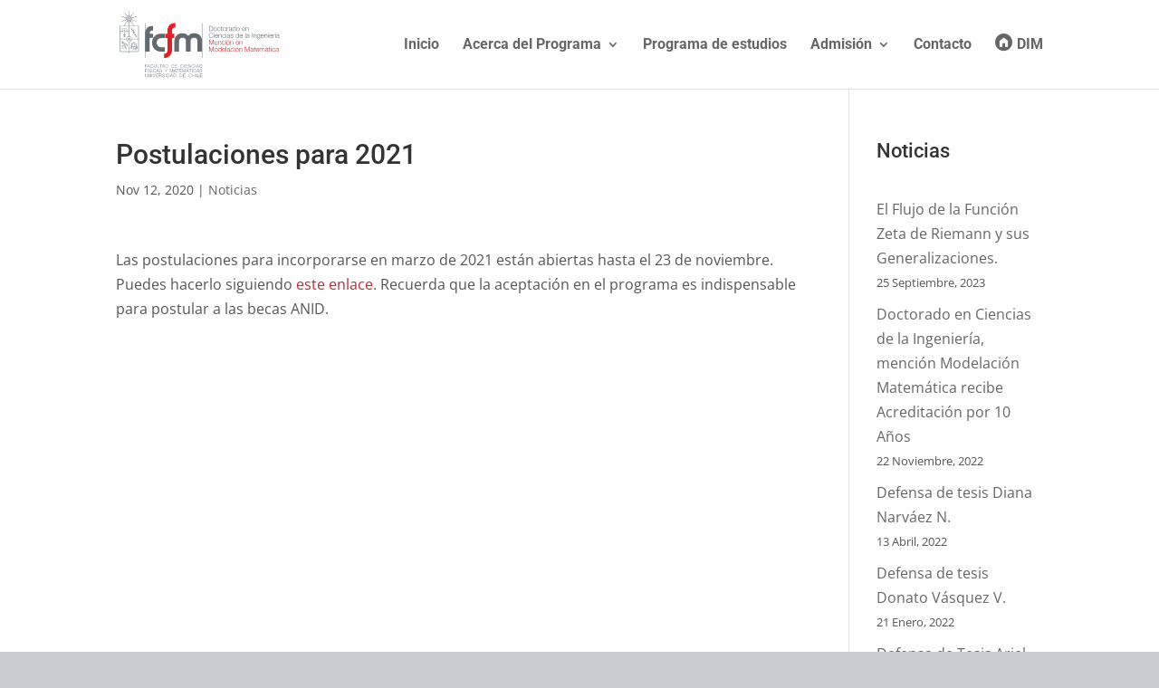

--- FILE ---
content_type: image/svg+xml
request_url: https://doctorado.dim.uchile.cl/wp-content/uploads/2021/08/logo_dim_doctorado_web_02.svg
body_size: 73212
content:
<svg xmlns="http://www.w3.org/2000/svg" viewBox="0 0 370 150"><defs><style>.a,.b{fill:#626a70;}.b{fill-rule:evenodd;}.c{fill:#ed1c24;}</style></defs><path class="a" d="M21.51,93.79l-.37-.86c-.19-.43-.91-1.65-1.66-1.65H2.3A2.3,2.3,0,0,1,0,89V33.67H43V89a2.3,2.3,0,0,1-2.3,2.3H23.49c-.72,0-1.42,1.22-1.61,1.65Zm-2-3.32a2.63,2.63,0,0,1,2,1.45,2.65,2.65,0,0,1,2-1.45H40.7A1.49,1.49,0,0,0,42.19,89V34.47H.81V89A1.49,1.49,0,0,0,2.3,90.47H19.5Z"/><path class="a" d="M27.93,43.36l-1.88-3c-1,.19-1.31-.19-1.42-.44-.23-.56.23-1.45,1-1.93a1.79,1.79,0,0,1,2-.19c.19.18.45.62,0,1.53l1,1.56.07.1-.06.1A6.92,6.92,0,0,0,28,42.84Zm-1.69-3.45,1.49,2.38A7.39,7.39,0,0,1,28.2,41l-1-1.56-.06-.1,0-.1c.29-.55.33-1,.13-1.15s-.92-.14-1.52.24-1,1.1-.82,1.42.5.31,1.09.17Z"/><path class="a" d="M39.49,59.64,37.68,58.2v-.09A2.67,2.67,0,0,0,37.39,57a1.51,1.51,0,0,1-.62-1.29,1.3,1.3,0,0,0-.11-.62,3.11,3.11,0,0,0-1-.79,3.83,3.83,0,0,1-1.69-1.46h0c-.12-.17-.33-.5-.74-1.19L33,51.37l.29,0c1.69-.3,2,.19,2.1.37l4.65,7.37ZM38.07,58l1.39,1.11.09-.1-2.44-3.88a2.3,2.3,0,0,1,.07.55,1.09,1.09,0,0,0,.48,1A2.71,2.71,0,0,1,38.07,58Zm-3.78-5.35a3.57,3.57,0,0,0,1.52,1.28,5.89,5.89,0,0,1,.94.62l-1.7-2.7s-.25-.32-1.37-.17l.57.93-.12.09Z"/><path class="a" d="M31.51,46.06h0c-1.08-.13-1.63-.45-1.86-1.08a2.59,2.59,0,0,1,.09-1.85l0-.06.06,0c.17-.08.16-.07.69.79l1.17,1.91-.11.08,0,.23ZM29.94,43.7a2.15,2.15,0,0,0,0,1.12c.15.4.48.63,1.11.76-.19-.3-.48-.78-1-1.55Z"/><rect class="a" x="7.05" y="68.42" width="0.4" height="9.68" transform="translate(-26.48 7.83) rotate(-21.62)"/><rect class="a" x="7.22" y="68.62" width="0.4" height="7.21" transform="translate(-32.35 11.48) rotate(-27.35)"/><rect class="a" x="7.31" y="68.66" width="0.4" height="5.43" transform="translate(-38.33 16.15) rotate(-33.69)"/><rect class="a" x="7.36" y="68.53" width="0.4" height="4.29" transform="matrix(0.77, -0.64, 0.64, 0.77, -43.72, 21.46)"/><rect class="a" x="7.95" y="67.87" width="0.4" height="5.5" transform="translate(-48.76 28.02) rotate(-46.6)"/><rect class="a" x="8.65" y="67.14" width="0.4" height="6.84" transform="translate(-52.96 35.39) rotate(-53.21)"/><rect class="a" x="9.85" y="66.02" width="0.4" height="9.32" transform="translate(-56.01 43.6) rotate(-59.61)"/><path class="a" d="M12.09,57H10l.14-3.19h1.76Zm-1.63-.41h1.2l-.1-2.37h-1Z"/><path class="a" d="M11.93,53.4H10.18l.68-15.13h.41ZM10.6,53h.91l-.45-10.21Z"/><path class="a" d="M14,54.17H8.13V53H14Zm-5.47-.41H13.6v-.34H8.53Z"/><path class="a" d="M11.06,58.84a2,2,0,0,1-1.92-2.09v-.2H13v.2A2,2,0,0,1,11.06,58.84ZM9.55,57a1.52,1.52,0,0,0,1.51,1.49A1.56,1.56,0,0,0,12.58,57Z"/><path class="a" d="M5.91,49.21a2.82,2.82,0,0,1-2.84-2.79v-.2H8.75v.2A2.81,2.81,0,0,1,5.91,49.21ZM3.48,46.63a2.44,2.44,0,0,0,4.86,0Z"/><path class="a" d="M33.11,48.64,33,48.49c-.46-.74-1.4-.74-2.23-.74a4.9,4.9,0,0,1-1-.07c-1.85-.43-2.23-2.72-2.3-3.41a6,6,0,0,1,1.14-3.89,1.87,1.87,0,0,1,2-.47A2.53,2.53,0,0,1,32,42a1.27,1.27,0,0,1-.49,1.24,1.06,1.06,0,0,1-1.3-.28,2.19,2.19,0,0,0-.16,2c.09.26.58.71,2.77.81a1.12,1.12,0,0,1,1.13,1,1.85,1.85,0,0,1-.69,1.79Zm-3-8.46a1.83,1.83,0,0,0-1.16.51,5.71,5.71,0,0,0-1,3.53c.06.63.4,2.7,2,3.07a4.86,4.86,0,0,0,.9.05,3,3,0,0,1,2.44.76,1.79,1.79,0,0,0,.31-1.25.71.71,0,0,0-.75-.65c-1.87-.08-2.9-.44-3.13-1.08a2.48,2.48,0,0,1,.38-2.59l.17-.17.14.19s.48.64.94.37a.88.88,0,0,0,.3-.86,2.16,2.16,0,0,0-1.09-1.78A1.13,1.13,0,0,0,30.08,40.18Z"/><path class="a" d="M35.33,52.27,35.18,52c-.25-.44-.53-.43-1.44-.36l-.39,0h-.21c-1.37.07-2.37-.42-2.6-1.27a1.68,1.68,0,0,1,.91-1.94l.22-.11.06.24c.17.63.77.69,1.75.72a2.72,2.72,0,0,1,1.72.39A1.85,1.85,0,0,1,35.79,51a1.45,1.45,0,0,1-.28,1.06Zm-.93-1a1.15,1.15,0,0,1,.93.33,1.14,1.14,0,0,0,.06-.53,1.46,1.46,0,0,0-.45-1,2.56,2.56,0,0,0-1.47-.29c-.8,0-1.69,0-2-.77a1.23,1.23,0,0,0-.5,1.35c.18.65,1,1,2.19,1l.19,0,.4,0C34,51.25,34.2,51.23,34.4,51.23Z"/><path class="a" d="M37.4,59.33c-.37,0-.48-.32-.57-.59a1.11,1.11,0,0,0-.79-.85c-.5-.15-.55-.66-.59-1.11a2.48,2.48,0,0,0-.14-.7c-.07-.16-.21-.19-.47-.25A1.37,1.37,0,0,1,33.69,55a2.63,2.63,0,0,1,.07-1.88c0-.15.09-.29.12-.42l.1-.47.26.4A4.42,4.42,0,0,0,35.94,54a2.88,2.88,0,0,1,1,.74,1.5,1.5,0,0,1,.21.85,1.21,1.21,0,0,0,.43,1A2.51,2.51,0,0,1,38,58.83c-.12.38-.33.48-.48.49Zm-3.24-6.14v.05a2.19,2.19,0,0,0-.09,1.59,1,1,0,0,0,.86.61.88.88,0,0,1,.76.48,3,3,0,0,1,.17.82c0,.48.09.7.31.76a1.51,1.51,0,0,1,1.05,1.11c.11.31.14.32.22.31s.1-.07.15-.22a2.22,2.22,0,0,0-.26-1.81,1.57,1.57,0,0,1-.56-1.3,1.07,1.07,0,0,0-.15-.63,2.64,2.64,0,0,0-.86-.61A5.64,5.64,0,0,1,34.16,53.19Z"/><path class="a" d="M22.33,56.75a.21.21,0,0,1-.2-.21.2.2,0,0,1,.2-.2.21.21,0,0,1,.21.2A.21.21,0,0,1,22.33,56.75Zm0-.26a0,0,0,0,0,0,0c0,.06.11.06.11,0A.06.06,0,0,0,22.33,56.49Z"/><path class="a" d="M30.93,42a.27.27,0,0,1-.14,0,.44.44,0,0,1-.2-.57.27.27,0,0,1,.17-.16.29.29,0,0,1,.24,0,.4.4,0,0,1,.22.25A.37.37,0,0,1,31,42Zm-.06-.53h0l0,0a.19.19,0,0,0,0,.13.21.21,0,0,0,.08.1H31s.05-.08,0-.16a.12.12,0,0,0-.08-.09Z"/><path class="a" d="M13.79,81.88a4.11,4.11,0,1,1,4.09-4.11A4.1,4.1,0,0,1,13.79,81.88Zm0-7.82a3.71,3.71,0,1,0,3.69,3.71A3.7,3.7,0,0,0,13.79,74.06Z"/><path class="a" d="M18,87.58H15.72V83.92H4.08V81.65H18Zm-1.89-.4h1.49V82.06H4.48v1.46H16.12Z"/><path class="a" d="M6.76,79.2a1,1,0,1,1,1-1A1,1,0,0,1,6.76,79.2Zm0-1.6a.59.59,0,0,0-.59.6.58.58,0,0,0,.59.59.59.59,0,0,0,.59-.59A.6.6,0,0,0,6.76,77.6Z"/><polygon class="a" points="4.8 81.95 4.45 81.77 5.81 77.9 6.19 78.03 5.28 80.64 6.58 78.87 6.9 79.11 4.8 81.95"/><polygon class="a" points="8.71 81.95 6.61 79.11 6.94 78.87 8.24 80.64 7.33 78.03 7.71 77.9 9.06 81.77 8.71 81.95"/><path class="a" d="M13,81.73l-.14,0c-.56-.16-.53-1.46-.48-2a1.19,1.19,0,0,0-.27-.46,1.5,1.5,0,0,1-.26-1.68c0-.07-.33-.22-.52-.3-.53-.23-1.25-.54-1.11-1.31h0c.21-1.16,1.65-1.75,1.71-1.77l.14-.06.09.12a.69.69,0,0,0,.81.26,2.77,2.77,0,0,1,.42,0l.09,0c.2.09.25.56.25.92v.21h-.2c-.2,0-.3.12-.45.33s-.27.38-.54.38a.62.62,0,0,1-.37-.2c-.08-.06-.29-.23-.33-.19a4.69,4.69,0,0,0,.53,1.42,2.09,2.09,0,0,1,1,.34l.2.1c.31.14.83.38.83.91a1.55,1.55,0,0,1-.64,1.23c-.09.08-.17.17-.26.26a1.35,1.35,0,0,0-.18.69,1.51,1.51,0,0,1-.21.79Zm-.79-4c-.2.74,0,1,.21,1.23a1.42,1.42,0,0,1,.36.68v.05a5,5,0,0,0,.07,1.44,2.43,2.43,0,0,0,0-.3,1.61,1.61,0,0,1,.28-.92,3.83,3.83,0,0,1,.29-.28,1.19,1.19,0,0,0,.5-.94c0-.25-.26-.4-.59-.55a1.33,1.33,0,0,1-.27-.14,1.82,1.82,0,0,0-.86-.27ZM10.65,76c-.07.42.3.61.88.86l.27.12c-.25-.57-.41-1.13-.21-1.35s.66,0,.87.15a.66.66,0,0,0,.16.12,1.09,1.09,0,0,0,.17-.22,1.13,1.13,0,0,1,.57-.47,2.78,2.78,0,0,0,0-.37l-.25,0A1.06,1.06,0,0,1,12,74.55,2.38,2.38,0,0,0,10.65,76Zm2.64-1.23Z"/><path class="a" d="M14.68,75.15c-.24,0-.33-.23-.41-.44a1,1,0,0,0-.45-.61l-.66-.31.72-.08a3.11,3.11,0,0,1,1.2.12,5.84,5.84,0,0,1,.9.47l.41.28-.49.09a1.46,1.46,0,0,0-.48.21A1.29,1.29,0,0,1,14.68,75.15Zm-.26-1a1.8,1.8,0,0,1,.23.46.89.89,0,0,0,.08.17,1.05,1.05,0,0,0,.48-.2,1.18,1.18,0,0,1,.19-.11,4.12,4.12,0,0,0-.47-.23h0A1.71,1.71,0,0,0,14.42,74.11Z"/><path class="a" d="M17.34,79.82,17,79.74s.17-1.38.17-1.91v-.16a1.07,1.07,0,0,0,0-.31,7.14,7.14,0,0,1-1.14.06l-.14,0,0-.13a4,4,0,0,1,.36-2.56l.12-.22.2.17c.05,0,1.36,1.29,1.36,2.34A14.2,14.2,0,0,1,17.34,79.82ZM17.22,77l.05,0a.47.47,0,0,1,.17.14V77a3.41,3.41,0,0,0-1-1.84A3.51,3.51,0,0,0,16.16,77c.29,0,.8,0,1-.08Z"/><path class="a" d="M4.35,69.42l.22-1.12-.82-.77,1.12-.14.48-1,.48,1,1.11.15-.79.76.19,1.13-1-.55Zm1-.85.65.36-.12-.73.5-.48-.72-.11L5.35,67,5,67.63l-.71.09.52.49-.14.71Z"/><rect class="a" x="21.09" y="69.38" width="0.81" height="23.24"/><path class="a" d="M35.83,87.36h-.06c-.46-.14-11.2-3.52-12-3.83a.23.23,0,0,1-.12-.15c0-.1-.21-1.4,0-1.68l1-1.14a.21.21,0,1,1,.31.27L24,82a4.35,4.35,0,0,0,0,1.23c1.27.46,10.55,3.38,11.73,3.75L40,82.28l-.45-.2a.23.23,0,0,1-.1-.07c-.2-.33.1-1,.33-1.43l-2-.78a.2.2,0,0,1-.11-.26.2.2,0,0,1,.26-.11l2.2.86a.2.2,0,0,1,.12.13.18.18,0,0,1,0,.16,3.21,3.21,0,0,0-.46,1.17l.64.27a.18.18,0,0,1,.11.14.19.19,0,0,1,0,.18L36,87.3A.22.22,0,0,1,35.83,87.36Z"/><path class="a" d="M35.84,87.37a.19.19,0,0,1-.16-.08,4.71,4.71,0,0,1,0-2.47h0l4.15-4.44a.21.21,0,0,1,.24,0,.2.2,0,0,1,.11.21,7.44,7.44,0,0,0-.09,1.13l.41.37a.21.21,0,0,1,.07.14.25.25,0,0,1,0,.15C35.94,87.37,35.94,87.37,35.84,87.37ZM36,85.1a6.44,6.44,0,0,0,0,1.65l4.14-4.53-.32-.29a.22.22,0,0,1-.06-.13,4.14,4.14,0,0,1,0-.7ZM35.83,85h0Z"/><path class="a" d="M35.37,84.64h0c-.22,0-.27-.28-.29-.38-.06-.35-.1-2.3.25-2.52h0l3.33-1.92a.23.23,0,0,1,.2,0l.36.21a.19.19,0,0,1,.1.14.18.18,0,0,1,0,.16l-3.73,4.24A.18.18,0,0,1,35.37,84.64Zm.18-2.57a7.45,7.45,0,0,0-.11,2c.35-.41,1.22-1.39,3.34-3.81l0,0Zm-.14-.16h0Z"/><path class="a" d="M35.36,84.58h0l-10.3-3a.14.14,0,0,1-.1-.11c-.18-1.38,0-1.59,0-1.64l1.16-1.18a.13.13,0,0,1,.18.18L25.15,80l0,0a5.39,5.39,0,0,0,.06,1.3l10.15,3,3.54-4.09-1-.36a.12.12,0,0,1-.08-.16.14.14,0,0,1,.17-.08l1.18.42a.14.14,0,0,1,.08.09.16.16,0,0,1,0,.12l-3.73,4.29A.13.13,0,0,1,35.36,84.58Z"/><path class="a" d="M26,80.29V73.93l.1-.05a1.9,1.9,0,0,0,.8-1.22l.39,0v6.58c1.12-.22,4-.65,4.81-.1.86-.46,3.83,0,4.76.14V72.48l.39-.08a.84.84,0,0,0,.59.56L38,73V80.1l-5.14-.16a1.75,1.75,0,0,1-1.54,0Zm.4-6.13v5.7l5-.36.06,0a1.11,1.11,0,0,0,.48.17l-.08-.14c-.18-.34-2.57-.32-4.76.17l-.25.06V73.66A2.09,2.09,0,0,1,26.37,74.16Zm7,5.22c-.6,0-1,.06-1.12.19l-.08.13a1.62,1.62,0,0,0,.58-.15l.05,0,3.54.12A20.12,20.12,0,0,0,33.34,79.38Zm3.89.3h.36V73.31a1.21,1.21,0,0,1-.36-.2Z"/><path class="a" d="M32.07,80.12c-.37,0-.6-.13-.69-.3a.29.29,0,0,1,0-.31l.07-.09a14.4,14.4,0,0,0-4.36.45l-.25,0V72.5h.2A8,8,0,0,0,29,72.18a6.42,6.42,0,0,1,1.42-.26,5.43,5.43,0,0,1,1.74.35,7.41,7.41,0,0,1,2.28-.53,3.07,3.07,0,0,1,1.37.39,1.44,1.44,0,0,0,1.15.22l.29-.1,0,.3c0,.42,0,7,0,7v.2H37a13.8,13.8,0,0,1-1.44-.16,10.48,10.48,0,0,0-2.94-.19l.08.09a.31.31,0,0,1,0,.32C32.65,80,32.41,80.11,32.07,80.12Zm-.16-.42.17,0h0A.33.33,0,0,0,31.91,79.7Zm-4.65-6.8v6.52c1-.23,3.9-.78,4.79-.19.69-.45,2.23-.22,3.59,0,.47.07.88.13,1.18.15,0-1-.06-5.4,0-6.57a2.2,2.2,0,0,1-1.19-.3,2.6,2.6,0,0,0-1.2-.36,7.32,7.32,0,0,0-2.2.53l-.08,0-.07,0a5.47,5.47,0,0,0-1.67-.34,6.3,6.3,0,0,0-1.32.24A9.16,9.16,0,0,1,27.26,72.9Z"/><polygon class="a" points="32.19 79.46 31.93 79.46 31.97 72.49 32.23 72.5 32.19 79.46"/><path class="a" d="M27.06,84.48a1.57,1.57,0,0,1-.27,0,.8.8,0,0,1-.34-.13.4.4,0,0,1-.12-.23,3.83,3.83,0,0,1,.1-1.81l.44-.44.89.23-.58.57a4.75,4.75,0,0,0-.06,1.56.17.17,0,0,1,.1.2A.16.16,0,0,1,27.06,84.48Zm-.36-.37.13,0A3.89,3.89,0,0,1,27,82.43l.23-.23L27,82.13l-.31.32a4.05,4.05,0,0,0,0,1.63Z"/><path class="a" d="M28.32,84.86a2,2,0,0,1-.47-.08.33.33,0,0,1-.13,0,.36.36,0,0,1-.13-.23,4.08,4.08,0,0,1,.16-1.87l.42-.45.87.26L28.5,83a4.69,4.69,0,0,0-.06,1.55.18.18,0,0,1,.09.2S28.49,84.86,28.32,84.86Zm-.44-.36.28.06a3.93,3.93,0,0,1,.13-1.75l.22-.22-.25-.08-.3.31a4.28,4.28,0,0,0-.08,1.68Z"/><path class="a" d="M31.47,85.84a1.51,1.51,0,0,1-.26,0c-.28-.07-.41-.11-.46-.18a.44.44,0,0,1-.09-.18,3.86,3.86,0,0,1,.18-1.8l.49-.51.89.23-.63.64a4.69,4.69,0,0,0-.06,1.55.16.16,0,0,1,.09.19A.14.14,0,0,1,31.47,85.84Zm-.48-.4.26.07a4,4,0,0,1,.13-1.7l.3-.3-.26-.07-.37.39a3.83,3.83,0,0,0-.1,1.59Z"/><path class="a" d="M32.67,86.22a1.83,1.83,0,0,1-.49-.11A.75.75,0,0,1,32,86a.37.37,0,0,1-.12-.22A3.84,3.84,0,0,1,32,84l.49-.51.89.23-.63.64a4.73,4.73,0,0,0-.06,1.56.16.16,0,0,1,.09.19C32.8,86.18,32.77,86.22,32.67,86.22Zm-.47-.39.24.06a4.18,4.18,0,0,1,.14-1.71l.3-.3-.26-.07-.37.39a3.93,3.93,0,0,0-.08,1.61Z"/><path class="a" d="M27,82.12h0a1.49,1.49,0,0,1-.5-.15l-.06-.07a.35.35,0,0,1,0-.13,3.37,3.37,0,0,1,.1-1.54l.35-.35.76.2-.49.47a3.9,3.9,0,0,0,0,1.19v0c.05.09.1.18,0,.27l0,.07Zm-.28-.36.08,0a3.27,3.27,0,0,1,.1-1.43l.14-.14-.12,0-.22.23a3.8,3.8,0,0,0,0,1.31l.05,0Z"/><path class="a" d="M32.11,72.63h0a2,2,0,0,1-1.91-1.25l-.08-.25h.28a.75.75,0,0,1-.21-.6l0,0,.08-.1c.06-.09.12-.1.35-.07a1.23,1.23,0,0,1,.07-.75l.08-.16.38.16a1.41,1.41,0,0,1,1-.81h.07a1.33,1.33,0,0,1,1,.82l.4-.16.08.17a1.19,1.19,0,0,1,.07.74c.24,0,.29,0,.36.07l.07.1,0,0a.75.75,0,0,1-.21.6h.3l-.11.26a2.13,2.13,0,0,1-2,1.24Zm-1.39-1.12a1.65,1.65,0,0,0,1.39.72,1.82,1.82,0,0,0,1.45-.72l-.85,0,.56-.35a1.14,1.14,0,0,0,.42-.4l-.22,0-.34.06.11-.32a1.41,1.41,0,0,0,.08-.56l-.43.18-.06-.23a.94.94,0,0,0-.69-.73.94.94,0,0,0-.67.71l0,.25L31,69.93a1.33,1.33,0,0,0,.08.55l.11.33-.33-.06-.22,0a1.12,1.12,0,0,0,.41.4l.57.35Z"/><rect class="a" x="0.37" y="62.41" width="14.58" height="0.81"/><rect class="a" x="28.11" y="62.42" width="14.46" height="0.78"/><path class="a" d="M26.51,65.81h-10l5-8.79Zm-9.33-.41h8.64l-4.3-7.56Z"/><path class="a" d="M21.48,64.87a4.7,4.7,0,0,1-3.11-1.4c-.21-.22-.23-.33-.23-.41s0-.16.32-.5a4.25,4.25,0,0,1,3-1.29,4.64,4.64,0,0,1,3.09,1.39c.22.23.24.35.24.43s0,.16-.23.39A4.67,4.67,0,0,1,21.48,64.87Zm-2.92-1.8a4.19,4.19,0,0,0,2.92,1.4,4.19,4.19,0,0,0,2.91-1.4,4.21,4.21,0,0,0-2.91-1.4h0A3.81,3.81,0,0,0,18.56,63.07Zm0,0"/><path class="a" d="M21.48,64.84a1.78,1.78,0,1,1,1.77-1.77A1.77,1.77,0,0,1,21.48,64.84Zm0-3.14a1.37,1.37,0,1,0,1.36,1.37A1.37,1.37,0,0,0,21.48,61.7Z"/><path class="a" d="M21.28,63.07a.2.2,0,1,1,.2.2.2.2,0,0,1-.2-.2"/><path class="a" d="M21.48,63.4a.33.33,0,1,1,0-.66.33.33,0,0,1,0,.66Zm0-.4a.07.07,0,0,0-.07.07c0,.07.13.07.13,0A.07.07,0,0,0,21.48,63Z"/><path class="a" d="M21.5,69.65a6.77,6.77,0,0,1-6.75-6.77,6.48,6.48,0,0,1,2-4.82,6,6,0,0,1,4.42-1.56,1,1,0,0,1,.12-.19,1.51,1.51,0,0,1,1.07-.44,1.16,1.16,0,0,1,.95.38.6.6,0,0,0,.32.2,6.78,6.78,0,0,1-2.14,13.2ZM20.84,56.9A5.54,5.54,0,0,0,17,58.36a6.06,6.06,0,0,0-1.87,4.52,6.34,6.34,0,1,0,8.37-6,1,1,0,0,1-.49-.3.77.77,0,0,0-.67-.27,1.08,1.08,0,0,0-.76.3.33.33,0,0,0-.08.26c0,.14.07.36.86.31a5.72,5.72,0,1,1-1.22-.07.84.84,0,0,1-.05-.17Zm.68.56a5.42,5.42,0,1,0,.85.08,1.81,1.81,0,0,1-.8-.08Z"/><path class="a" d="M25.9,23.91l-4.41-2.24-4.4,2.24.75-4.9-3.65-3.62,5.06-.73,2.24-4.53,2.27,4.58,4.86.79L25.09,19Zm-10.17-8,2.88,2.86L18,22.63l3.47-1.77L25,22.62l-.63-3.9L27.1,16l-3.82-.62-1.79-3.6-1.76,3.56Z"/><rect class="a" x="21.3" y="11.09" width="0.37" height="10.18"/><rect class="a" x="19.72" y="12.26" width="0.37" height="10.07" transform="translate(-2.67 30.92) rotate(-72.08)"/><rect class="a" x="15.45" y="18.96" width="10.17" height="0.37" transform="translate(-7.02 24.53) rotate(-54.04)"/><rect class="a" x="22.27" y="14.04" width="0.37" height="10.19" transform="translate(-6.94 16.68) rotate(-35.67)"/><rect class="a" x="17.98" y="17.13" width="10.13" height="0.37" transform="translate(-4.23 7.98) rotate(-18.02)"/><rect class="a" x="4.26" y="20.79" width="14.27" height="0.72" transform="translate(-6.05 4.63) rotate(-18.25)"/><rect class="a" x="27.59" y="13.65" width="10.98" height="0.72" transform="matrix(0.95, -0.31, 0.31, 0.95, -2.72, 11.06)"/><rect class="a" x="14.93" y="2.08" width="0.72" height="14.26" transform="translate(-2.49 10.72) rotate(-35.92)"/><rect class="a" x="28.89" y="21.98" width="0.72" height="13.35" transform="translate(-11.23 22.48) rotate(-35.74)"/><rect class="a" x="20.54" y="8.84" width="14.31" height="0.72" transform="translate(4.09 26.36) rotate(-54.41)"/><rect class="a" x="6.89" y="28.3" width="13.41" height="0.72" transform="translate(-17.58 22.79) rotate(-53.95)"/><rect class="a" x="9.51" y="8.53" width="0.72" height="10.96" transform="translate(-6.53 18.98) rotate(-71.7)"/><rect class="a" x="31.14" y="14.01" width="0.72" height="14.23" transform="translate(1.46 44.29) rotate(-71.48)"/><rect class="a" x="21.13" width="0.72" height="11.35"/><rect class="a" x="11.77" y="22.3" width="6.87" height="0.37" transform="translate(-10.3 13.18) rotate(-35.89)"/><rect class="a" x="24.45" y="13.06" width="6.78" height="0.37" transform="translate(-2.46 18.94) rotate(-36.09)"/><rect class="a" x="15.65" y="25.08" width="6.94" height="0.37" transform="translate(-10.81 35.66) rotate(-72.04)"/><rect class="a" x="20.5" y="10.16" width="6.88" height="0.37" transform="translate(6.71 29.93) rotate(-72.04)"/><rect class="a" x="23.71" y="21.8" width="0.37" height="6.89" transform="translate(-6.61 8.58) rotate(-17.92)"/><rect class="a" x="18.89" y="6.85" width="0.37" height="7" transform="translate(-2.26 6.37) rotate(-17.92)"/><rect class="a" x="27.53" y="18.98" width="0.37" height="6.85" transform="translate(-6.72 31.57) rotate(-53.86)"/><rect class="a" x="14.89" y="9.76" width="0.37" height="6.83" transform="translate(-4.45 17.59) rotate(-53.87)"/><rect class="a" x="25.79" y="17.68" width="6.97" height="0.37"/><rect class="a" x="10.27" y="17.68" width="6.87" height="0.37"/><path class="a" d="M33.5,49.78a2.87,2.87,0,0,1-1.79-.46c-.15-.21-1-1.58-1-1.64l-.2-.31h.37c.32,0,1.9.06,2.25.57,1,1.52.94,1.67.92,1.72l-.05.1H33.5Zm-2.28-2L32,49.06a2.66,2.66,0,0,0,1.49.31h0c-.19-.33-.53-.89-.74-1.2h0A3,3,0,0,0,31.22,47.79Z"/><path class="a" d="M8.82,46.62,3,46.6l2.91-6.69Zm-5.2-.42H8.21l-2.3-5.29Z"/><path class="a" d="M16.28,49.21a2.81,2.81,0,0,1-2.83-2.79v-.2h5.67v.2A2.81,2.81,0,0,1,16.28,49.21Zm-2.42-2.58a2.44,2.44,0,0,0,4.85,0Z"/><path class="a" d="M13.38,46.62l2.91-6.71L19.2,46.6Zm2.91-5.7L14,46.21h4.59Z"/><rect class="a" x="10.23" y="55.79" width="1.72" height="0.4" transform="translate(-22.73 10.01) rotate(-25.13)"/><rect class="a" x="10.18" y="54.79" width="1.72" height="0.4" transform="translate(-22.4 9.96) rotate(-25.25)"/><path class="a" d="M11.17,40.44H5.78v-.87H11.1ZM6,40.18h4.85l0-.35H6Z"/><path class="a" d="M16.4,40.44H11l0-.87H16.4Zm-5.13-.26h4.87v-.35H11.26Z"/><path class="a" d="M28.4,74.15v-.26a3.11,3.11,0,0,0,.8-.2,2.78,2.78,0,0,1,1.88-.18l-.08.25a2.55,2.55,0,0,0-1.71.17A3.21,3.21,0,0,1,28.4,74.15Z"/><path class="a" d="M28.4,74.92v-.26a2.63,2.63,0,0,0,.8-.19,2.93,2.93,0,0,1,1.89-.15l-.08.25a2.68,2.68,0,0,0-1.73.15A3,3,0,0,1,28.4,74.92Z"/><path class="a" d="M28.39,75.7v-.26a2.92,2.92,0,0,0,.8-.18,3,3,0,0,1,1.9-.13l-.08.25a2.77,2.77,0,0,0-1.74.13A3,3,0,0,1,28.39,75.7Z"/><path class="a" d="M28.39,76.48v-.26a3.31,3.31,0,0,0,.79-.17,3.14,3.14,0,0,1,1.91-.11l-.08.25a2.83,2.83,0,0,0-1.76.12A4.12,4.12,0,0,1,28.39,76.48Z"/><path class="a" d="M28.38,77.26V77a4.25,4.25,0,0,0,.78-.15,3.21,3.21,0,0,1,1.93-.1L31,77a3,3,0,0,0-1.79.1A3.78,3.78,0,0,1,28.38,77.26Z"/><path class="a" d="M28.38,78v-.26a4.06,4.06,0,0,0,.76-.15,3.46,3.46,0,0,1,1.95-.07l-.08.25a3.12,3.12,0,0,0-1.8.08A4.47,4.47,0,0,1,28.38,78Z"/><path class="a" d="M35.81,73.92A4.74,4.74,0,0,1,35,73.8a3.27,3.27,0,0,0-1.84,0l-.08-.25a3.58,3.58,0,0,1,2,0,4.52,4.52,0,0,0,.74.12Z"/><path class="a" d="M35.81,74.74a4.81,4.81,0,0,1-.79-.13,3.36,3.36,0,0,0-1.84,0l-.08-.25a3.54,3.54,0,0,1,2,0,4.63,4.63,0,0,0,.75.12Z"/><path class="a" d="M35.81,75.56a4.92,4.92,0,0,1-.8-.13,3.2,3.2,0,0,0-1.82-.05l-.09-.25a3.54,3.54,0,0,1,2,0,4.73,4.73,0,0,0,.75.13Z"/><path class="a" d="M35.81,76.38a4.21,4.21,0,0,1-.8-.14,3.29,3.29,0,0,0-1.82,0l-.09-.25a3.44,3.44,0,0,1,2,0,4.73,4.73,0,0,0,.75.13Z"/><path class="a" d="M35.81,77.2a5.3,5.3,0,0,1-.81-.14A3.16,3.16,0,0,0,33.19,77l-.09-.25a3.49,3.49,0,0,1,2,0,3.36,3.36,0,0,0,.76.13Z"/><path class="a" d="M35.81,78a4.37,4.37,0,0,1-.81-.15,3.25,3.25,0,0,0-1.81-.06l-.08-.25a3.46,3.46,0,0,1,2,.06,4,4,0,0,0,.76.14Z"/><path class="a" d="M28,82.39a1.77,1.77,0,0,1-.47-.18c-.07,0-.1-.13-.12-.21a3.36,3.36,0,0,1,.1-1.53l.35-.36.75.21-.48.47a4.06,4.06,0,0,0,0,1.21h0l0,0c.05.1.09.2,0,.28l0,.07H28ZM27.69,82l.14.06a3.05,3.05,0,0,1,.1-1.44l.14-.14-.12,0-.23.23A4.13,4.13,0,0,0,27.69,82Zm0,0h0Z"/><polyline class="b" points="21.02 21.27 21.88 21.27 21.88 55.97 21.48 56.5 21.32 56.71 21.05 56.53 21.02 21.27"/><path class="a" d="M32.06,83.52h0a1.39,1.39,0,0,1-.51-.16l-.06,0v0a.56.56,0,0,1,0-.12,3.28,3.28,0,0,1,.1-1.54l.35-.35.75.2-.49.47a4.16,4.16,0,0,0,0,1.21v0c.05.09.09.18,0,.26l0,.07Zm-.27-.35.07,0a3.22,3.22,0,0,1,.1-1.43l.14-.14-.12,0-.22.23a3.8,3.8,0,0,0,0,1.31l.06,0Z"/><path class="a" d="M33,83.79a1.63,1.63,0,0,1-.47-.18c-.07,0-.1-.13-.12-.21a3.24,3.24,0,0,1,.1-1.53l.35-.36.75.21-.48.47a4.08,4.08,0,0,0,0,1.21s0,0,0,0,.09.2,0,.28l0,.07H33Zm-.31-.41.13.06A3.28,3.28,0,0,1,33,82l.14-.14-.12,0-.22.23A3.86,3.86,0,0,0,32.72,83.38Zm0,0h0Z"/><path class="c" d="M118,50.85h5.17v9.8H118V88.49c-1.16,9.84-7.56,17.2-17.92,16.79V95.49c4.42.15,7-1.54,7.5-6.77l0-28.07h-4.88v-9.8h4.88V44.26c.24-10.37,6.61-18,18.09-16.68v9.71c-4.91-.39-7.66,1.6-7.71,7.05Z"/><rect class="a" x="184.91" y="27.4" width="0.85" height="77.77"/><rect class="a" x="56.97" y="27.38" width="0.85" height="77.79"/><path class="b" d="M67.73,51c0-5.56,2.76-7.6,7.72-7.2V34.1c-11.57-1.33-18,6.42-18.1,16.91V91.17H67.73v-31h7.32V51Z"/><path class="b" d="M93.3,91.17h8.11v-10H94.17c-6.53,0-10.7-4.46-10.7-10.17s4.17-10.18,10.7-10.18h7.24V50.85H93.3C81,50.85,73.08,59.7,73.08,71S81,91.17,93.3,91.17Z"/><path class="b" d="M185.21,67.86c0-10.56-6.68-18-18-18a16.9,16.9,0,0,0-12.9,5.71,16.32,16.32,0,0,0-12.91-5.71c-11.09,0-18.25,7.75-18.25,18V91.18h10.39V67.63c0-4.54,3.22-7.67,7.86-7.67,6.85,0,7.56,5.4,7.56,7.67V91.18h10.38V67.63c0-4.54,3.31-7.67,7.87-7.67,6.84,0,7.63,5.4,7.63,7.67V91.18h10.38Z"/><path class="b" d="M57,140.67v4.6a3.72,3.72,0,0,0,.15,1.06,2.36,2.36,0,0,0,.49.86,2.54,2.54,0,0,0,.88.6,4,4,0,0,0,2.57,0,2.33,2.33,0,0,0,.87-.6,2.1,2.1,0,0,0,.49-.86,3.41,3.41,0,0,0,.17-1.06v-4.6H62v4.45a3.7,3.7,0,0,1-.14,1.07,1.91,1.91,0,0,1-.42.71,1.68,1.68,0,0,1-.67.41,3.4,3.4,0,0,1-1.79,0,1.63,1.63,0,0,1-1.08-1.12,3.37,3.37,0,0,1-.15-1.07v-4.45Z"/><polygon class="b" points="64.75 140.67 64.75 147.86 65.44 147.86 65.44 141.78 65.46 141.78 69.67 147.86 70.44 147.86 70.44 140.67 69.75 140.67 69.75 146.75 69.73 146.75 65.52 140.67 64.75 140.67"/><rect class="a" x="72.68" y="140.67" width="0.69" height="7.19"/><polygon class="b" points="74.82 140.67 77.49 147.86 78.29 147.86 80.98 140.67 80.25 140.67 77.92 147.1 77.9 147.1 75.55 140.67 74.82 140.67"/><polygon class="b" points="82.35 140.67 82.35 147.86 87.39 147.86 87.39 147.28 83.04 147.28 83.04 144.44 87.07 144.44 87.07 143.85 83.04 143.85 83.04 141.25 87.34 141.25 87.34 140.67 82.35 140.67"/><path class="b" d="M89.78,144.08v-2.83h2.57a1.6,1.6,0,0,1,1.18.39,1.41,1.41,0,0,1,.38,1,1.32,1.32,0,0,1-.13.6,1.27,1.27,0,0,1-.33.43,1.54,1.54,0,0,1-.5.28,2,2,0,0,1-.6.09Zm-.69-3.41v7.19h.69v-3.19h2.61a1.21,1.21,0,0,1,.76.16,1.17,1.17,0,0,1,.43.48,2,2,0,0,1,.19.68c0,.24.06.5.07.75,0,.08,0,.16,0,.26s0,.21,0,.32,0,.2.05.3a1.33,1.33,0,0,0,.1.24h.76a1.21,1.21,0,0,1-.18-.36,3.86,3.86,0,0,1-.09-.51,4.91,4.91,0,0,1,0-.53c0-.18,0-.32,0-.44a4.77,4.77,0,0,0-.09-.6,1.16,1.16,0,0,0-.22-.49.94.94,0,0,0-.37-.34,1.58,1.58,0,0,0-.59-.2v0a1.6,1.6,0,0,0,1.06-.64,2,2,0,0,0,.35-1.19,1.86,1.86,0,0,0-.18-.84,1.61,1.61,0,0,0-.48-.58,1.91,1.91,0,0,0-.7-.34,3.22,3.22,0,0,0-.84-.11Z"/><path class="b" d="M96.91,145.49h-.69a2.5,2.5,0,0,0,.17,1.14,2,2,0,0,0,.6.78,2.52,2.52,0,0,0,.93.45,4.89,4.89,0,0,0,1.18.14,4.4,4.4,0,0,0,1.1-.12,2.8,2.8,0,0,0,.76-.29,1.83,1.83,0,0,0,.48-.42,2.58,2.58,0,0,0,.28-.46,2,2,0,0,0,.12-.43,2.36,2.36,0,0,0,0-.32,1.75,1.75,0,0,0-.15-.76,1.4,1.4,0,0,0-.41-.52,2.25,2.25,0,0,0-.6-.37,4.67,4.67,0,0,0-.72-.25l-1.76-.43a2.58,2.58,0,0,1-.42-.13,1.36,1.36,0,0,1-.35-.21,1,1,0,0,1-.24-.32,1.15,1.15,0,0,1-.08-.44,1.36,1.36,0,0,1,.15-.67,1.14,1.14,0,0,1,.4-.44,1.72,1.72,0,0,1,.57-.24,3.17,3.17,0,0,1,.69-.08,2.48,2.48,0,0,1,.73.11,1.81,1.81,0,0,1,.62.31,1.56,1.56,0,0,1,.43.52,1.59,1.59,0,0,1,.2.71h.69a2,2,0,0,0-.23-1,1.91,1.91,0,0,0-.58-.71,2.34,2.34,0,0,0-.85-.42,3.4,3.4,0,0,0-1-.14,3,3,0,0,0-1.25.22,2.31,2.31,0,0,0-.76.52,1.68,1.68,0,0,0-.38.67,2.14,2.14,0,0,0-.1.61,1.75,1.75,0,0,0,.13.72,1.67,1.67,0,0,0,.37.49,1.91,1.91,0,0,0,.51.32,4.48,4.48,0,0,0,.62.2l1.61.4a3.84,3.84,0,0,1,.52.16,1.89,1.89,0,0,1,.47.24,1.16,1.16,0,0,1,.36.37,1,1,0,0,1,.14.53,1.23,1.23,0,0,1-.19.67,1.63,1.63,0,0,1-.49.45,2.14,2.14,0,0,1-.62.26,2.84,2.84,0,0,1-.61.08,4.62,4.62,0,0,1-.94-.09,2.28,2.28,0,0,1-.76-.33,1.51,1.51,0,0,1-.49-.59A2,2,0,0,1,96.91,145.49Z"/><rect class="a" x="103.75" y="140.67" width="0.69" height="7.19"/><path class="b" d="M106.68,140.67v7.19h2.5a3.37,3.37,0,0,0,2.48-.92,4.68,4.68,0,0,0,0-5.35,3.37,3.37,0,0,0-2.48-.92Zm.69,6.6v-6h1.47a4.8,4.8,0,0,1,1.34.17,2.14,2.14,0,0,1,.93.53,2.11,2.11,0,0,1,.53.94,5.34,5.34,0,0,1,0,2.75,2.11,2.11,0,0,1-.53.94,2.25,2.25,0,0,1-.93.53,4.82,4.82,0,0,1-1.34.16Z"/><path class="b" d="M115.38,145l1.45-3.69,1.39,3.69Zm1.09-4.37-2.91,7.19h.73l.87-2.24h3.29l.89,2.24h.74l-2.84-7.19Z"/><path class="b" d="M121.47,140.67v7.19H124a3.37,3.37,0,0,0,2.48-.92,4.68,4.68,0,0,0,0-5.35,3.37,3.37,0,0,0-2.48-.92Zm.69,6.6v-6h1.47a4.67,4.67,0,0,1,1.33.17,2,2,0,0,1,1.47,1.47,5.65,5.65,0,0,1,0,2.75,2.11,2.11,0,0,1-.53.94,2.22,2.22,0,0,1-.94.53,4.7,4.7,0,0,1-1.33.16Z"/><path class="b" d="M135.23,140.67v7.19h2.51a3.38,3.38,0,0,0,2.48-.92,4.68,4.68,0,0,0,0-5.35,3.38,3.38,0,0,0-2.48-.92Zm.69,6.6v-6h1.47a4.75,4.75,0,0,1,1.34.17,2.09,2.09,0,0,1,.93.53,2.11,2.11,0,0,1,.53.94,5.34,5.34,0,0,1,0,2.75,2.11,2.11,0,0,1-.53.94,2.18,2.18,0,0,1-.93.53,4.78,4.78,0,0,1-1.34.16Z"/><polygon class="b" points="142.91 140.67 142.91 147.86 147.95 147.86 147.95 147.28 143.59 147.28 143.59 144.44 147.62 144.44 147.62 143.85 143.59 143.85 143.59 141.25 147.9 141.25 147.9 140.67 142.91 140.67"/><path class="b" d="M161,142.84h.69a2.43,2.43,0,0,0-.34-1,2.6,2.6,0,0,0-.67-.73,2.77,2.77,0,0,0-.89-.45,3.41,3.41,0,0,0-1-.15,3.38,3.38,0,0,0-1.5.31,3.12,3.12,0,0,0-1.07.82,3.58,3.58,0,0,0-.63,1.19,4.49,4.49,0,0,0-.22,1.42,4.55,4.55,0,0,0,.22,1.43,3.53,3.53,0,0,0,.63,1.18,3.15,3.15,0,0,0,1.07.83,3.52,3.52,0,0,0,1.5.3,3.23,3.23,0,0,0,1.15-.2,2.53,2.53,0,0,0,.91-.58,2.7,2.7,0,0,0,.63-.9,3.78,3.78,0,0,0,.31-1.2h-.69a3.12,3.12,0,0,1-.23.91,2.71,2.71,0,0,1-.47.72,2.35,2.35,0,0,1-.7.5,2.24,2.24,0,0,1-.91.18,2.64,2.64,0,0,1-1.24-.27,2.59,2.59,0,0,1-.85-.72,3.21,3.21,0,0,1-.49-1,4.56,4.56,0,0,1,0-2.32,3.11,3.11,0,0,1,.49-1,2.5,2.5,0,0,1,.85-.73,2.64,2.64,0,0,1,1.24-.27,2.47,2.47,0,0,1,1.4.45,2,2,0,0,1,.51.56A2.16,2.16,0,0,1,161,142.84Z"/><polygon class="b" points="163.6 140.67 163.6 147.86 164.29 147.86 164.29 144.37 168.58 144.37 168.58 147.86 169.27 147.86 169.27 140.67 168.58 140.67 168.58 143.79 164.29 143.79 164.29 140.67 163.6 140.67"/><rect class="a" x="171.52" y="140.67" width="0.69" height="7.19"/><polygon class="b" points="174.45 140.67 174.45 147.86 179.19 147.86 179.19 147.28 175.14 147.28 175.14 140.67 174.45 140.67"/><polygon class="b" points="180.63 140.67 180.63 147.86 185.67 147.86 185.67 147.28 181.31 147.28 181.31 144.44 185.34 144.44 185.34 143.85 181.31 143.85 181.31 141.25 185.62 141.25 185.62 140.67 180.63 140.67"/><polygon class="b" points="57.09 130.09 57.09 137.28 57.78 137.28 57.78 133.86 61.24 133.86 61.24 133.28 57.78 133.28 57.78 130.68 61.67 130.68 61.67 130.09 57.09 130.09"/><path class="b" d="M63.34,129.52l1.33-1.42h-.78l-1.07,1.42Zm-.26.57v7.19h.68v-7.19Z"/><path class="b" d="M66.1,134.92h-.69a2.62,2.62,0,0,0,.17,1.13,2,2,0,0,0,.6.78,2.6,2.6,0,0,0,.93.45,5.07,5.07,0,0,0,2.28,0,2.8,2.8,0,0,0,.76-.29,1.68,1.68,0,0,0,.48-.42,1.77,1.77,0,0,0,.28-.46,1.86,1.86,0,0,0,.12-.43,2.23,2.23,0,0,0,0-.32,1.75,1.75,0,0,0-.15-.76,1.48,1.48,0,0,0-.41-.52,2,2,0,0,0-.6-.36,3.81,3.81,0,0,0-.72-.25l-1.76-.44a1.87,1.87,0,0,1-.42-.13,1.13,1.13,0,0,1-.35-.21,1,1,0,0,1-.24-.31,1.23,1.23,0,0,1-.08-.44,1.4,1.4,0,0,1,.15-.68,1.18,1.18,0,0,1,.4-.43,1.39,1.39,0,0,1,.57-.24,2.66,2.66,0,0,1,.69-.08,2.19,2.19,0,0,1,.73.11,1.65,1.65,0,0,1,.62.31,1.34,1.34,0,0,1,.43.51,1.6,1.6,0,0,1,.2.72h.69A2.13,2.13,0,0,0,70,130.5a2.7,2.7,0,0,0-.85-.42,3.75,3.75,0,0,0-1-.14,3.13,3.13,0,0,0-1.24.22,2.14,2.14,0,0,0-.77.53,1.77,1.77,0,0,0-.38.66,2.2,2.2,0,0,0-.1.61,1.69,1.69,0,0,0,.13.72,1.67,1.67,0,0,0,.37.49,1.72,1.72,0,0,0,.51.33c.21.08.41.14.62.2l1.61.39c.17,0,.34.1.52.16a1.89,1.89,0,0,1,.47.24,1.3,1.3,0,0,1,.36.38,1,1,0,0,1,.14.52,1.18,1.18,0,0,1-.19.68,1.63,1.63,0,0,1-.49.45,2.12,2.12,0,0,1-.62.25,2.84,2.84,0,0,1-.61.08,4.62,4.62,0,0,1-.94-.09,2.13,2.13,0,0,1-.75-.32,1.55,1.55,0,0,1-.5-.6A2,2,0,0,1,66.1,134.92Z"/><rect class="a" x="72.7" y="130.09" width="0.69" height="7.19"/><path class="b" d="M80.69,132.27h.68a2.33,2.33,0,0,0-.34-1,2.43,2.43,0,0,0-.67-.72,2.6,2.6,0,0,0-.89-.46,3.37,3.37,0,0,0-1-.15,3.52,3.52,0,0,0-1.5.31,2.91,2.91,0,0,0-1.06.83,3.34,3.34,0,0,0-.64,1.19,4.91,4.91,0,0,0,0,2.84,3.42,3.42,0,0,0,.64,1.19,3.11,3.11,0,0,0,1.06.82,3.52,3.52,0,0,0,1.5.3,3,3,0,0,0,1.15-.2,2.51,2.51,0,0,0,.91-.57,2.85,2.85,0,0,0,.63-.91,3.65,3.65,0,0,0,.31-1.2h-.68a3.29,3.29,0,0,1-.24.91,2.77,2.77,0,0,1-.47.73,2.32,2.32,0,0,1-.7.49,2.21,2.21,0,0,1-.91.18,2.67,2.67,0,0,1-1.24-.27,2.48,2.48,0,0,1-.85-.72,3.25,3.25,0,0,1-.48-1,4.21,4.21,0,0,1-.16-1.16,4.06,4.06,0,0,1,.16-1.16,3.14,3.14,0,0,1,.48-1,2.48,2.48,0,0,1,.85-.72,2.55,2.55,0,0,1,1.24-.27,2.11,2.11,0,0,1,.75.12,2,2,0,0,1,.66.33,1.88,1.88,0,0,1,.5.55A2.46,2.46,0,0,1,80.69,132.27Z"/><path class="b" d="M84.05,134.46l1.45-3.68,1.4,3.68Zm1.09-4.37-2.9,7.19H83l.87-2.23h3.29l.88,2.23h.74l-2.84-7.19Z"/><path class="b" d="M90.23,134.92h-.69a2.62,2.62,0,0,0,.17,1.13,2.14,2.14,0,0,0,.6.78,2.69,2.69,0,0,0,.93.45,4.52,4.52,0,0,0,1.19.14,4.32,4.32,0,0,0,1.09-.12,2.57,2.57,0,0,0,.76-.29,1.89,1.89,0,0,0,.49-.42,2,2,0,0,0,.27-.46,1.21,1.21,0,0,0,.12-.43,2.23,2.23,0,0,0,0-.32,1.75,1.75,0,0,0-.15-.76,1.38,1.38,0,0,0-.41-.52,1.83,1.83,0,0,0-.59-.36,3.81,3.81,0,0,0-.72-.25l-1.76-.44a2.13,2.13,0,0,1-.43-.13,1.08,1.08,0,0,1-.34-.21,1.26,1.26,0,0,1-.25-.31,1.23,1.23,0,0,1-.08-.44,1.39,1.39,0,0,1,.16-.68,1.24,1.24,0,0,1,.39-.43,1.43,1.43,0,0,1,.58-.24,2.61,2.61,0,0,1,.69-.08,2.23,2.23,0,0,1,.73.11,1.6,1.6,0,0,1,.61.31,1.46,1.46,0,0,1,.44.51,1.6,1.6,0,0,1,.19.72h.69a2,2,0,0,0-.22-1,2.11,2.11,0,0,0-.58-.71,2.81,2.81,0,0,0-.85-.42,3.81,3.81,0,0,0-1-.14,3.18,3.18,0,0,0-1.25.22,2.24,2.24,0,0,0-.77.53,1.62,1.62,0,0,0-.37.66,2.2,2.2,0,0,0-.1.61,1.69,1.69,0,0,0,.13.72,1.48,1.48,0,0,0,.36.49,1.65,1.65,0,0,0,.52.33c.2.08.41.14.61.2l1.62.39c.16,0,.34.1.51.16a1.8,1.8,0,0,1,.48.24,1.26,1.26,0,0,1,.35.38.88.88,0,0,1,.14.52,1.18,1.18,0,0,1-.19.68,1.72,1.72,0,0,1-.48.45,2.24,2.24,0,0,1-.62.25,2.85,2.85,0,0,1-.62.08,4.59,4.59,0,0,1-.93-.09,2.26,2.26,0,0,1-.76-.32,1.55,1.55,0,0,1-.5-.6A2,2,0,0,1,90.23,134.92Z"/><polygon class="b" points="103.71 134.32 103.71 137.28 104.4 137.28 104.4 134.32 107.26 130.09 106.44 130.09 104.06 133.74 101.69 130.09 100.88 130.09 103.71 134.32"/><polygon class="b" points="113.27 130.09 113.27 137.28 113.96 137.28 113.96 131.07 113.98 131.07 116.46 137.28 117.11 137.28 119.58 131.07 119.6 131.07 119.6 137.28 120.29 137.28 120.29 130.09 119.28 130.09 116.79 136.4 114.29 130.09 113.27 130.09"/><path class="b" d="M123.25,134.46l1.45-3.68,1.4,3.68Zm1.09-4.37-2.9,7.19h.73l.87-2.23h3.29l.88,2.23H128l-2.84-7.19Z"/><polygon class="b" points="127.65 130.09 127.65 130.68 130.16 130.68 130.16 137.28 130.85 137.28 130.85 130.68 133.37 130.68 133.37 130.09 127.65 130.09"/><polygon class="b" points="134.55 130.09 134.55 137.28 139.59 137.28 139.59 136.7 135.24 136.7 135.24 133.86 139.27 133.86 139.27 133.28 135.24 133.28 135.24 130.68 139.54 130.68 139.54 130.09 134.55 130.09"/><polygon class="b" points="141.03 130.09 141.03 137.28 141.72 137.28 141.72 131.07 141.74 131.07 144.22 137.28 144.87 137.28 147.34 131.07 147.36 131.07 147.36 137.28 148.05 137.28 148.05 130.09 147.03 130.09 144.55 136.4 142.04 130.09 141.03 130.09"/><path class="b" d="M152.36,129.52l1.34-1.42h-.79l-1.06,1.42ZM151,134.46l1.45-3.68,1.39,3.68Zm1.09-4.37-2.9,7.19h.73l.87-2.23h3.29l.88,2.23h.74l-2.84-7.19Z"/><polygon class="b" points="156.1 130.09 156.1 130.68 158.61 130.68 158.61 137.28 159.3 137.28 159.3 130.68 161.82 130.68 161.82 130.09 156.1 130.09"/><rect class="a" x="163.05" y="130.09" width="0.69" height="7.19"/><path class="b" d="M171,132.27h.69a2.34,2.34,0,0,0-.35-1,2.31,2.31,0,0,0-.67-.72,2.6,2.6,0,0,0-.89-.46,3.32,3.32,0,0,0-1-.15,3.52,3.52,0,0,0-1.5.31,3,3,0,0,0-1.06.83,3.5,3.5,0,0,0-.64,1.19,4.91,4.91,0,0,0,0,2.84,3.6,3.6,0,0,0,.64,1.19,3.21,3.21,0,0,0,1.06.82,3.52,3.52,0,0,0,1.5.3,3.07,3.07,0,0,0,1.16-.2,2.6,2.6,0,0,0,.91-.57,3,3,0,0,0,.62-.91,3.65,3.65,0,0,0,.32-1.2h-.69a3,3,0,0,1-.23.91,2.57,2.57,0,0,1-.48.73,2.16,2.16,0,0,1-1.61.67,2.67,2.67,0,0,1-1.24-.27,2.44,2.44,0,0,1-.84-.72,3.27,3.27,0,0,1-.49-1,4.62,4.62,0,0,1-.15-1.16,4.45,4.45,0,0,1,.15-1.16,3.16,3.16,0,0,1,.49-1,2.44,2.44,0,0,1,.84-.72,2.55,2.55,0,0,1,1.24-.27,2.07,2.07,0,0,1,.75.12,2,2,0,0,1,.66.33,1.88,1.88,0,0,1,.5.55A2,2,0,0,1,171,132.27Z"/><path class="b" d="M174.39,134.46l1.45-3.68,1.4,3.68Zm1.1-4.37-2.91,7.19h.73l.87-2.23h3.29l.88,2.23h.74l-2.83-7.19Z"/><path class="b" d="M180.57,134.92h-.68a2.47,2.47,0,0,0,.17,1.13,2,2,0,0,0,.59.78,2.65,2.65,0,0,0,.94.45,4.44,4.44,0,0,0,1.18.14,4.26,4.26,0,0,0,1.09-.12,2.75,2.75,0,0,0,.77-.29,1.83,1.83,0,0,0,.48-.42,2.58,2.58,0,0,0,.28-.46,1.86,1.86,0,0,0,.12-.43,2.23,2.23,0,0,0,0-.32,1.75,1.75,0,0,0-.15-.76,1.6,1.6,0,0,0-.41-.52,2,2,0,0,0-.6-.36,3.81,3.81,0,0,0-.72-.25l-1.76-.44a1.87,1.87,0,0,1-.42-.13,1.13,1.13,0,0,1-.35-.21,1,1,0,0,1-.24-.31,1,1,0,0,1-.08-.44,1.4,1.4,0,0,1,.15-.68,1.24,1.24,0,0,1,.39-.43,1.49,1.49,0,0,1,.58-.24,2.61,2.61,0,0,1,.69-.08,2.19,2.19,0,0,1,.73.11,1.65,1.65,0,0,1,.62.31,1.43,1.43,0,0,1,.43.51,1.48,1.48,0,0,1,.19.72h.69a2.09,2.09,0,0,0-.8-1.68,2.7,2.7,0,0,0-.85-.42,3.75,3.75,0,0,0-1-.14,3.18,3.18,0,0,0-1.25.22,2.1,2.1,0,0,0-.76.53,1.65,1.65,0,0,0-.38.66,2.2,2.2,0,0,0-.1.61,1.69,1.69,0,0,0,.13.72,1.67,1.67,0,0,0,.37.49,1.6,1.6,0,0,0,.51.33,6.4,6.4,0,0,0,.62.2l1.61.39c.17,0,.34.1.52.16a1.89,1.89,0,0,1,.47.24,1.3,1.3,0,0,1,.36.38,1,1,0,0,1,.14.52,1.26,1.26,0,0,1-.19.68,1.63,1.63,0,0,1-.49.45,2.24,2.24,0,0,1-.62.25,2.85,2.85,0,0,1-.62.08,4.59,4.59,0,0,1-.93-.09,2.26,2.26,0,0,1-.76-.32,1.53,1.53,0,0,1-.49-.6A2.1,2.1,0,0,1,180.57,134.92Z"/><polygon class="b" points="57.09 119.52 57.09 126.71 57.78 126.71 57.78 123.28 61.24 123.28 61.24 122.7 57.78 122.7 57.78 120.1 61.67 120.1 61.67 119.52 57.09 119.52"/><path class="b" d="M63.7,123.89l1.44-3.69,1.4,3.69Zm1.09-4.37-2.91,7.19h.73l.87-2.24h3.29l.89,2.24h.73l-2.83-7.19Z"/><path class="b" d="M75,121.69h.69a2.53,2.53,0,0,0-.34-1,2.56,2.56,0,0,0-.67-.72,2.77,2.77,0,0,0-.89-.45,3.12,3.12,0,0,0-1-.16,3.38,3.38,0,0,0-1.5.32,3,3,0,0,0-1.07.82,3.48,3.48,0,0,0-.63,1.19,4.79,4.79,0,0,0-.22,1.42,4.74,4.74,0,0,0,.22,1.42,3.48,3.48,0,0,0,.63,1.19,3.28,3.28,0,0,0,1.07.83,3.52,3.52,0,0,0,1.5.3,3.23,3.23,0,0,0,1.15-.2,2.78,2.78,0,0,0,.91-.58,2.91,2.91,0,0,0,.63-.9,3.78,3.78,0,0,0,.31-1.2h-.68a3.49,3.49,0,0,1-.24.91,2.71,2.71,0,0,1-.47.72,2.16,2.16,0,0,1-.7.49,2.24,2.24,0,0,1-.91.19,2.67,2.67,0,0,1-1.24-.28,2.56,2.56,0,0,1-.85-.71,3.21,3.21,0,0,1-.49-1,4.56,4.56,0,0,1,0-2.32,3.11,3.11,0,0,1,.49-1,2.4,2.4,0,0,1,.85-.73,2.67,2.67,0,0,1,1.24-.27,2.36,2.36,0,0,1,.75.12,1.9,1.9,0,0,1,.65.33,1.71,1.71,0,0,1,.51.56A2.16,2.16,0,0,1,75,121.69Z"/><path class="b" d="M77.52,119.52v4.6a3.72,3.72,0,0,0,.15,1.06,2.46,2.46,0,0,0,.5.86,2.5,2.5,0,0,0,.87.6,3.56,3.56,0,0,0,1.29.21,3.47,3.47,0,0,0,1.28-.21,2.33,2.33,0,0,0,.87-.6,2.19,2.19,0,0,0,.5-.86,3.4,3.4,0,0,0,.16-1.06v-4.6h-.69V124a3.43,3.43,0,0,1-.14,1.07,1.84,1.84,0,0,1-.41.71,1.69,1.69,0,0,1-.67.4,3.15,3.15,0,0,1-.9.13,3,3,0,0,1-.89-.13,1.56,1.56,0,0,1-.67-.4,2,2,0,0,1-.42-.71,3.75,3.75,0,0,1-.14-1.07v-4.45Z"/><polygon class="b" points="85.23 119.52 85.23 126.71 89.97 126.71 89.97 126.12 85.92 126.12 85.92 119.52 85.23 119.52"/><polygon class="b" points="89.68 119.52 89.68 120.1 92.19 120.1 92.19 126.71 92.88 126.71 92.88 120.1 95.4 120.1 95.4 119.52 89.68 119.52"/><path class="b" d="M97.12,123.89l1.44-3.69,1.4,3.69Zm1.09-4.37-2.91,7.19H96l.87-2.24h3.29l.89,2.24h.73L99,119.52Z"/><path class="b" d="M103.18,119.52v7.19h2.5a3.37,3.37,0,0,0,2.48-.92,4.68,4.68,0,0,0,0-5.35,3.33,3.33,0,0,0-2.48-.92Zm.69,6.6v-6h1.46a4.75,4.75,0,0,1,1.34.17,2.11,2.11,0,0,1,.93.52,2.14,2.14,0,0,1,.54.94,5.69,5.69,0,0,1,0,2.76,2,2,0,0,1-.54.94,2.13,2.13,0,0,1-.93.53,4.78,4.78,0,0,1-1.34.16Z"/><path class="b" d="M116.76,119.52v7.19h2.5a3.37,3.37,0,0,0,2.48-.92,4.68,4.68,0,0,0,0-5.35,3.33,3.33,0,0,0-2.48-.92Zm.69,6.6v-6h1.47a4.67,4.67,0,0,1,1.33.17,2.11,2.11,0,0,1,.93.52,2.14,2.14,0,0,1,.54.94,5.69,5.69,0,0,1,0,2.76,2,2,0,0,1-.54.94,2.13,2.13,0,0,1-.93.53,4.7,4.7,0,0,1-1.33.16Z"/><polygon class="b" points="124.4 119.52 124.4 126.71 129.44 126.71 129.44 126.12 125.09 126.12 125.09 123.28 129.12 123.28 129.12 122.7 125.09 122.7 125.09 120.1 129.39 120.1 129.39 119.52 124.4 119.52"/><path class="b" d="M142.33,121.69H143a2.53,2.53,0,0,0-.34-1A2.56,2.56,0,0,0,142,120a2.77,2.77,0,0,0-.89-.45,3.12,3.12,0,0,0-1-.16,3.38,3.38,0,0,0-1.5.32,2.88,2.88,0,0,0-1.06.82,3.34,3.34,0,0,0-.64,1.19,4.69,4.69,0,0,0,0,2.84,3.34,3.34,0,0,0,.64,1.19,3.14,3.14,0,0,0,1.06.83,3.52,3.52,0,0,0,1.5.3,3.23,3.23,0,0,0,1.15-.2,2.78,2.78,0,0,0,.91-.58,3.09,3.09,0,0,0,.63-.9,3.78,3.78,0,0,0,.31-1.2h-.69a3.12,3.12,0,0,1-.23.91,2.71,2.71,0,0,1-.47.72,2.16,2.16,0,0,1-.7.49,2.24,2.24,0,0,1-.91.19,2.64,2.64,0,0,1-1.24-.28,2.56,2.56,0,0,1-.85-.71,3.21,3.21,0,0,1-.49-1,4.56,4.56,0,0,1,0-2.32,3.11,3.11,0,0,1,.49-1,2.4,2.4,0,0,1,.85-.73,2.64,2.64,0,0,1,1.24-.27,2.36,2.36,0,0,1,.75.12,1.9,1.9,0,0,1,.65.33,1.83,1.83,0,0,1,.51.56A2.16,2.16,0,0,1,142.33,121.69Z"/><rect class="a" x="144.93" y="119.52" width="0.69" height="7.19"/><polygon class="b" points="147.83 119.52 147.83 126.71 152.88 126.71 152.88 126.12 148.52 126.12 148.52 123.28 152.55 123.28 152.55 122.7 148.52 122.7 148.52 120.1 152.83 120.1 152.83 119.52 147.83 119.52"/><polygon class="b" points="154.53 119.52 154.53 126.71 155.22 126.71 155.22 120.62 155.24 120.62 159.46 126.71 160.22 126.71 160.22 119.52 159.54 119.52 159.54 125.6 159.52 125.6 155.3 119.52 154.53 119.52"/><path class="b" d="M167.66,121.69h.69a2.53,2.53,0,0,0-.34-1,2.56,2.56,0,0,0-.67-.72,2.77,2.77,0,0,0-.89-.45,3.12,3.12,0,0,0-1-.16,3.38,3.38,0,0,0-1.5.32,2.88,2.88,0,0,0-1.06.82,3.34,3.34,0,0,0-.64,1.19,4.79,4.79,0,0,0-.22,1.42,4.74,4.74,0,0,0,.22,1.42,3.34,3.34,0,0,0,.64,1.19,3.14,3.14,0,0,0,1.06.83,3.52,3.52,0,0,0,1.5.3,3.23,3.23,0,0,0,1.15-.2,2.68,2.68,0,0,0,.91-.58,2.91,2.91,0,0,0,.63-.9,3.78,3.78,0,0,0,.31-1.2h-.69a3.12,3.12,0,0,1-.23.91,2.71,2.71,0,0,1-.47.72,2.16,2.16,0,0,1-.7.49,2.24,2.24,0,0,1-.91.19,2.64,2.64,0,0,1-1.24-.28,2.56,2.56,0,0,1-.85-.71,3.21,3.21,0,0,1-.49-1,4.56,4.56,0,0,1,0-2.32,3.11,3.11,0,0,1,.49-1,2.4,2.4,0,0,1,.85-.73,2.64,2.64,0,0,1,1.24-.27,2.36,2.36,0,0,1,.75.12,1.9,1.9,0,0,1,.65.33,1.83,1.83,0,0,1,.51.56A2.16,2.16,0,0,1,167.66,121.69Z"/><rect class="a" x="170.26" y="119.52" width="0.69" height="7.19"/><path class="b" d="M174.19,123.89l1.45-3.69,1.39,3.69Zm1.09-4.37-2.9,7.19h.73l.87-2.24h3.29l.88,2.24h.74l-2.84-7.19Z"/><path class="b" d="M180.57,124.34h-.68a2.54,2.54,0,0,0,.17,1.14,2.06,2.06,0,0,0,.59.77,2.51,2.51,0,0,0,.94.46,4.89,4.89,0,0,0,1.18.14,4.26,4.26,0,0,0,1.09-.12,3.1,3.1,0,0,0,.77-.29,1.69,1.69,0,0,0,.48-.43,2.21,2.21,0,0,0,.28-.45,2,2,0,0,0,.12-.43,2.48,2.48,0,0,0,0-.33,1.73,1.73,0,0,0-.15-.75,1.42,1.42,0,0,0-.41-.52,2.25,2.25,0,0,0-.6-.37,4.67,4.67,0,0,0-.72-.25l-1.76-.43-.42-.13a1.38,1.38,0,0,1-.35-.22.92.92,0,0,1-.24-.31,1,1,0,0,1-.08-.44,1.42,1.42,0,0,1,.15-.68,1.24,1.24,0,0,1,.39-.43,1.87,1.87,0,0,1,.58-.24,3.1,3.1,0,0,1,.69-.08,2.48,2.48,0,0,1,.73.11,1.81,1.81,0,0,1,.62.31,1.56,1.56,0,0,1,.43.52,1.44,1.44,0,0,1,.19.71h.69a2,2,0,0,0-.22-1,2,2,0,0,0-.58-.7,2.34,2.34,0,0,0-.85-.42,3.4,3.4,0,0,0-1-.15,3,3,0,0,0-1.25.23,2.08,2.08,0,0,0-.76.52,1.68,1.68,0,0,0-.38.67,2.14,2.14,0,0,0-.1.61,1.75,1.75,0,0,0,.13.72,1.81,1.81,0,0,0,.37.49,1.77,1.77,0,0,0,.51.32,4.48,4.48,0,0,0,.62.2l1.61.39c.17,0,.34.1.52.17a1.89,1.89,0,0,1,.47.24,1.16,1.16,0,0,1,.36.37,1,1,0,0,1,.14.52,1.24,1.24,0,0,1-.19.68,1.63,1.63,0,0,1-.49.45,2,2,0,0,1-.62.25,2.38,2.38,0,0,1-.62.09,4.57,4.57,0,0,1-.93-.1,2.08,2.08,0,0,1-.76-.32,1.5,1.5,0,0,1-.49-.59A2.14,2.14,0,0,1,180.57,124.34Z"/><path class="a" d="M204.94,34a5.11,5.11,0,0,1,3.77,1.41A5.75,5.75,0,0,1,210,39.43a5.76,5.76,0,0,1-1.27,4.08,5.11,5.11,0,0,1-3.77,1.41h-3.79V34ZM204.42,44a7.1,7.1,0,0,0,2-.26,3.36,3.36,0,0,0,1.41-.8,3.29,3.29,0,0,0,.81-1.43,7.29,7.29,0,0,0,.26-2.11,7.17,7.17,0,0,0-.26-2.1,3.1,3.1,0,0,0-2.22-2.24,7.5,7.5,0,0,0-2-.25h-2.23V44Z"/><path class="a" d="M216.43,37.1a3.53,3.53,0,0,1,1.18.9,3.89,3.89,0,0,1,.72,1.33,5.09,5.09,0,0,1,.25,1.62,5,5,0,0,1-.25,1.62,3.8,3.8,0,0,1-.72,1.33,3.41,3.41,0,0,1-1.18.9,3.69,3.69,0,0,1-1.6.33,3.77,3.77,0,0,1-1.61-.33,3.46,3.46,0,0,1-1.17-.9,3.8,3.8,0,0,1-.72-1.33,5,5,0,0,1-.25-1.62,5.09,5.09,0,0,1,.25-1.62,3.89,3.89,0,0,1,.72-1.33,3.52,3.52,0,0,1,2.78-1.24A3.55,3.55,0,0,1,216.43,37.1Zm-2.81.77a2.66,2.66,0,0,0-.87.76,3.33,3.33,0,0,0-.52,1.09,4.26,4.26,0,0,0-.18,1.23,4.33,4.33,0,0,0,.18,1.24,3.28,3.28,0,0,0,.52,1.08,2.58,2.58,0,0,0,.87.77,2.36,2.36,0,0,0,1.21.29A2.38,2.38,0,0,0,216,44a2.58,2.58,0,0,0,.87-.77,3.28,3.28,0,0,0,.52-1.08,4.33,4.33,0,0,0,.18-1.24,4.26,4.26,0,0,0-.18-1.23,3.33,3.33,0,0,0-.52-1.09,2.66,2.66,0,0,0-.87-.76,2.39,2.39,0,0,0-1.21-.3A2.36,2.36,0,0,0,213.62,37.87Z"/><path class="a" d="M224.87,38.08a2.08,2.08,0,0,0-1.5-.51,2.36,2.36,0,0,0-1.21.3,2.66,2.66,0,0,0-.87.76,3.33,3.33,0,0,0-.52,1.09,4.26,4.26,0,0,0-.18,1.23,4.33,4.33,0,0,0,.18,1.24,3.28,3.28,0,0,0,.52,1.08,2.58,2.58,0,0,0,.87.77,2.36,2.36,0,0,0,1.21.29,2,2,0,0,0,.84-.17,2.41,2.41,0,0,0,.71-.46,2.56,2.56,0,0,0,.75-1.63h1a3.62,3.62,0,0,1-1.06,2.25,3.09,3.09,0,0,1-2.21.81,3.73,3.73,0,0,1-1.61-.33,3.46,3.46,0,0,1-1.17-.9,3.8,3.8,0,0,1-.72-1.33,5,5,0,0,1-.25-1.62,5.09,5.09,0,0,1,.25-1.62,3.89,3.89,0,0,1,.72-1.33,3.52,3.52,0,0,1,2.78-1.24,3.46,3.46,0,0,1,2.16.68,2.86,2.86,0,0,1,1.05,2h-1A2.66,2.66,0,0,0,224.87,38.08Z"/><path class="a" d="M231.14,37v.82h-1.61v5.34a1.64,1.64,0,0,0,.13.74c.08.18.3.28.65.3a7.69,7.69,0,0,0,.83,0V45l-.43,0h-.43a1.42,1.42,0,0,1-1.72-1.76V37.81h-1.38V37h1.38V34.61h1V37Z"/><path class="a" d="M237.49,37.1a3.53,3.53,0,0,1,1.18.9,4.26,4.26,0,0,1,.72,1.33,5.38,5.38,0,0,1,.24,1.62,5.29,5.29,0,0,1-.24,1.62,4.15,4.15,0,0,1-.72,1.33,3.41,3.41,0,0,1-1.18.9,4.07,4.07,0,0,1-3.21,0,3.28,3.28,0,0,1-1.17-.9,4,4,0,0,1-.73-1.33,5.29,5.29,0,0,1-.24-1.62,5.38,5.38,0,0,1,.24-1.62,4.09,4.09,0,0,1,.73-1.33,3.4,3.4,0,0,1,1.17-.9,4,4,0,0,1,3.21,0Zm-2.82.77a2.66,2.66,0,0,0-.87.76,3.55,3.55,0,0,0-.52,1.09,4.25,4.25,0,0,0-.17,1.23,4.32,4.32,0,0,0,.17,1.24,3.49,3.49,0,0,0,.52,1.08,2.58,2.58,0,0,0,.87.77,2.42,2.42,0,0,0,1.22.29A2.38,2.38,0,0,0,237.1,44a2.58,2.58,0,0,0,.87-.77,3.49,3.49,0,0,0,.52-1.08,4.33,4.33,0,0,0,.18-1.24,4.26,4.26,0,0,0-.18-1.23,3.55,3.55,0,0,0-.52-1.09,2.66,2.66,0,0,0-.87-.76,2.39,2.39,0,0,0-1.21-.3A2.42,2.42,0,0,0,234.67,37.87Z"/><path class="a" d="M242,37v1.86h0a2.91,2.91,0,0,1,3-2v1a2.84,2.84,0,0,0-1.19.18,2.64,2.64,0,0,0-.93.59,2.56,2.56,0,0,0-.61.91,3.15,3.15,0,0,0-.22,1.16v4.23h-1V37Z"/><path class="a" d="M246.11,38.22a2.39,2.39,0,0,1,.67-.83,3,3,0,0,1,1-.48,5,5,0,0,1,1.26-.15,5.33,5.33,0,0,1,1.05.1,2.47,2.47,0,0,1,.93.38,2,2,0,0,1,.68.77,2.89,2.89,0,0,1,.26,1.3v4.21a.51.51,0,0,0,.57.58.81.81,0,0,0,.31-.06v.81a2.32,2.32,0,0,1-.3,0l-.33,0a1.63,1.63,0,0,1-.6-.1.8.8,0,0,1-.34-.29,1,1,0,0,1-.16-.44,3.13,3.13,0,0,1,0-.56h0a6.9,6.9,0,0,1-.53.69,2.85,2.85,0,0,1-.6.5,2.8,2.8,0,0,1-.75.3,3.76,3.76,0,0,1-1,.11,3.9,3.9,0,0,1-1-.13,2.35,2.35,0,0,1-.84-.41,2,2,0,0,1-.57-.73,2.34,2.34,0,0,1-.21-1,2.07,2.07,0,0,1,.37-1.3,2.31,2.31,0,0,1,1-.71,5.41,5.41,0,0,1,1.36-.35l1.55-.19.54-.08a.88.88,0,0,0,.38-.16.8.8,0,0,0,.24-.32,1.45,1.45,0,0,0,.08-.52,1.73,1.73,0,0,0-.16-.8,1.34,1.34,0,0,0-.44-.5,1.74,1.74,0,0,0-.67-.26,5,5,0,0,0-.8-.07,2.46,2.46,0,0,0-1.51.44,1.71,1.71,0,0,0-.61,1.41h-1A3.31,3.31,0,0,1,246.11,38.22ZM251,40.59a.55.55,0,0,1-.35.24,4.22,4.22,0,0,1-.46.11l-1.27.19a7.79,7.79,0,0,0-1.19.25,2.4,2.4,0,0,0-.88.49,1.16,1.16,0,0,0-.35.9,1.38,1.38,0,0,0,.15.65,1.54,1.54,0,0,0,.39.49,1.57,1.57,0,0,0,.57.31,1.83,1.83,0,0,0,.66.11,3.14,3.14,0,0,0,1.06-.17,2.44,2.44,0,0,0,.88-.49,2.33,2.33,0,0,0,.6-.78,2.38,2.38,0,0,0,.22-1V40.59Z"/><path class="a" d="M260,44.92V43.41h0a2.47,2.47,0,0,1-.46.71,3,3,0,0,1-.68.54A3.49,3.49,0,0,1,258,45a3.26,3.26,0,0,1-.87.12,3.49,3.49,0,0,1-1.57-.33,3.11,3.11,0,0,1-1.12-.91,4,4,0,0,1-.66-1.33,6.24,6.24,0,0,1,0-3.21,4.2,4.2,0,0,1,.66-1.34,3.21,3.21,0,0,1,1.12-.91,3.37,3.37,0,0,1,1.57-.34,3.58,3.58,0,0,1,.87.11,2.88,2.88,0,0,1,.79.33,3.06,3.06,0,0,1,.65.54,2.3,2.3,0,0,1,.44.76h0V34h1v11Zm-5.31-2.75a3.45,3.45,0,0,0,.46,1.09,2.59,2.59,0,0,0,.81.77,2.23,2.23,0,0,0,1.18.3,2.63,2.63,0,0,0,1.3-.3,2.66,2.66,0,0,0,.86-.77,3.06,3.06,0,0,0,.47-1.09,5,5,0,0,0,.15-1.22,5.09,5.09,0,0,0-.15-1.22,3.09,3.09,0,0,0-.47-1.08,2.58,2.58,0,0,0-.86-.78,2.63,2.63,0,0,0-1.3-.3,2.23,2.23,0,0,0-1.18.3,2.52,2.52,0,0,0-.81.78,3.49,3.49,0,0,0-.46,1.08,5.09,5.09,0,0,0-.15,1.22A5,5,0,0,0,254.66,42.17Z"/><path class="a" d="M267.65,37.1a3.53,3.53,0,0,1,1.18.9,3.89,3.89,0,0,1,.72,1.33A5.38,5.38,0,0,1,269.8,41a5.29,5.29,0,0,1-.25,1.62,3.8,3.8,0,0,1-.72,1.33,3.41,3.41,0,0,1-1.18.9,3.69,3.69,0,0,1-1.6.33,3.73,3.73,0,0,1-1.61-.33,3.46,3.46,0,0,1-1.17-.9,3.8,3.8,0,0,1-.72-1.33A5,5,0,0,1,262.3,41a5.09,5.09,0,0,1,.25-1.62,3.89,3.89,0,0,1,.72-1.33,3.52,3.52,0,0,1,2.78-1.24A3.55,3.55,0,0,1,267.65,37.1Zm-2.81.77a2.66,2.66,0,0,0-.87.76,3.33,3.33,0,0,0-.52,1.09,4.26,4.26,0,0,0-.18,1.23,4.33,4.33,0,0,0,.18,1.24,3.28,3.28,0,0,0,.52,1.08,2.58,2.58,0,0,0,.87.77,2.36,2.36,0,0,0,1.21.29,2.38,2.38,0,0,0,1.21-.29,2.58,2.58,0,0,0,.87-.77,3.49,3.49,0,0,0,.52-1.08,4.33,4.33,0,0,0,.18-1.24,4.26,4.26,0,0,0-.18-1.23,3.55,3.55,0,0,0-.52-1.09,2.66,2.66,0,0,0-.87-.76,2.39,2.39,0,0,0-1.21-.3A2.36,2.36,0,0,0,264.84,37.87Z"/><path class="a" d="M276.22,42.3a3.07,3.07,0,0,0,.47,1,2.65,2.65,0,0,0,.82.74,2.2,2.2,0,0,0,1.18.29,2.36,2.36,0,0,0,1.66-.55,3,3,0,0,0,.83-1.47h1A3.79,3.79,0,0,1,281,44.39a3.3,3.3,0,0,1-2.32.74,3.66,3.66,0,0,1-1.62-.33,3,3,0,0,1-1.12-.91,4,4,0,0,1-.63-1.33,6,6,0,0,1-.21-1.61,5.65,5.65,0,0,1,.21-1.53,4.4,4.4,0,0,1,.63-1.35,3.25,3.25,0,0,1,1.12-1,3.4,3.4,0,0,1,1.62-.36,3.08,3.08,0,0,1,2.72,1.39,4,4,0,0,1,.61,1.43,6.39,6.39,0,0,1,.15,1.63h-6.09A4.72,4.72,0,0,0,276.22,42.3Zm4.79-3a2.8,2.8,0,0,0-.49-.9,2.56,2.56,0,0,0-.79-.63,2.19,2.19,0,0,0-1-.24,2.27,2.27,0,0,0-1.06.24,2.41,2.41,0,0,0-.78.63,3.13,3.13,0,0,0-.52.91,4.23,4.23,0,0,0-.25,1h5.13A3.43,3.43,0,0,0,281,39.34Z"/><path class="a" d="M284.43,37v1.37h0a2.32,2.32,0,0,1,1-1.16,2.88,2.88,0,0,1,1.55-.44,3.79,3.79,0,0,1,1.39.22,2.23,2.23,0,0,1,.9.6,2.28,2.28,0,0,1,.47,1,5.58,5.58,0,0,1,.14,1.28v5.1h-1V40a4.62,4.62,0,0,0-.09-.94,1.94,1.94,0,0,0-.32-.76,1.55,1.55,0,0,0-.62-.51,2.38,2.38,0,0,0-1-.19,2.48,2.48,0,0,0-1,.21,2.27,2.27,0,0,0-.76.57,2.7,2.7,0,0,0-.5.86,3.7,3.7,0,0,0-.19,1.08v4.63h-1V37Z"/><path class="a" d="M208.71,51.5a3.1,3.1,0,0,0-.77-.84,3.05,3.05,0,0,0-1-.51A3.58,3.58,0,0,0,205.8,50a4,4,0,0,0-1.87.41,3.84,3.84,0,0,0-1.29,1.1,4.61,4.61,0,0,0-.73,1.55,6.57,6.57,0,0,0,0,3.52,4.52,4.52,0,0,0,.73,1.55,3.73,3.73,0,0,0,1.29,1.1,3.88,3.88,0,0,0,1.87.41,3.18,3.18,0,0,0,2.44-1,3.55,3.55,0,0,0,.72-1.11,4.69,4.69,0,0,0,.36-1.37h1a5.73,5.73,0,0,1-.48,1.82,4.34,4.34,0,0,1-.95,1.39,4,4,0,0,1-1.37.87,4.75,4.75,0,0,1-1.76.31,5.23,5.23,0,0,1-2.27-.47,4.7,4.7,0,0,1-1.62-1.25A5.24,5.24,0,0,1,201,57a7.08,7.08,0,0,1-.33-2.17,7,7,0,0,1,.33-2.16,5.2,5.2,0,0,1,1-1.82,4.6,4.6,0,0,1,1.62-1.26,5.09,5.09,0,0,1,2.27-.47,5,5,0,0,1,1.53.23,4.51,4.51,0,0,1,1.35.68,4,4,0,0,1,1,1.12,3.71,3.71,0,0,1,.52,1.52h-1.05A3.43,3.43,0,0,0,208.71,51.5Z"/><path class="a" d="M212.76,49.31v1.55h-1V49.31Zm0,3v7.92h-1V52.35Z"/><path class="a" d="M215.33,57.66a3,3,0,0,0,.47,1,2.62,2.62,0,0,0,.81.74,2.32,2.32,0,0,0,1.18.29,2.34,2.34,0,0,0,1.66-.55,2.88,2.88,0,0,0,.83-1.48h1a3.89,3.89,0,0,1-1.13,2.09,3.38,3.38,0,0,1-2.33.74,3.72,3.72,0,0,1-1.62-.33,3,3,0,0,1-1.11-.91,3.91,3.91,0,0,1-.64-1.33,6,6,0,0,1-.2-1.61,5.64,5.64,0,0,1,.2-1.53,4.11,4.11,0,0,1,.64-1.35,3.3,3.3,0,0,1,1.11-1,3.46,3.46,0,0,1,1.62-.36,3.3,3.3,0,0,1,1.63.38,3.24,3.24,0,0,1,1.1,1,4.3,4.3,0,0,1,.61,1.43,6.35,6.35,0,0,1,.15,1.63h-6.1A4.26,4.26,0,0,0,215.33,57.66Zm4.79-3a2.82,2.82,0,0,0-.5-.9,2.41,2.41,0,0,0-.78-.63,2.44,2.44,0,0,0-2.11,0,2.64,2.64,0,0,0-.78.63,3,3,0,0,0-.51.91,4.25,4.25,0,0,0-.26,1h5.13A3.42,3.42,0,0,0,220.12,54.7Z"/><path class="a" d="M223.54,52.35v1.37h0a2.3,2.3,0,0,1,1-1.16,2.91,2.91,0,0,1,1.55-.44,4,4,0,0,1,1.39.21,2.21,2.21,0,0,1,.9.61,2.29,2.29,0,0,1,.48,1,5.51,5.51,0,0,1,.14,1.28v5.09h-1V55.33a4.79,4.79,0,0,0-.09-.95,2.09,2.09,0,0,0-.33-.76,1.55,1.55,0,0,0-.62-.5,2.15,2.15,0,0,0-1-.19,2.44,2.44,0,0,0-1,.21,2.31,2.31,0,0,0-.77.57,2.68,2.68,0,0,0-.49.86,3.4,3.4,0,0,0-.19,1.08v4.62h-1V52.35Z"/><path class="a" d="M235.69,53.44a2.11,2.11,0,0,0-1.51-.51,2.39,2.39,0,0,0-1.21.3,2.66,2.66,0,0,0-.87.76,3.55,3.55,0,0,0-.52,1.09,4.26,4.26,0,0,0-.18,1.23,4.38,4.38,0,0,0,.18,1.24,3.6,3.6,0,0,0,.52,1.08,2.69,2.69,0,0,0,.87.77,2.49,2.49,0,0,0,1.21.29,2.18,2.18,0,0,0,1.55-.64,2.3,2.3,0,0,0,.51-.71,2.72,2.72,0,0,0,.24-.91h1a3.57,3.57,0,0,1-1.06,2.25,3.09,3.09,0,0,1-2.21.81,3.69,3.69,0,0,1-1.6-.33,3.41,3.41,0,0,1-1.18-.9,3.8,3.8,0,0,1-.72-1.33,5.29,5.29,0,0,1-.25-1.62,5.38,5.38,0,0,1,.25-1.62,3.8,3.8,0,0,1,.72-1.33,3.41,3.41,0,0,1,1.18-.9,3.55,3.55,0,0,1,1.6-.34,3.4,3.4,0,0,1,2.16.68,2.86,2.86,0,0,1,1,2h-1A2.69,2.69,0,0,0,235.69,53.44Z"/><path class="a" d="M239.79,49.31v1.55h-1V49.31Zm0,3v7.92h-1V52.35Z"/><path class="a" d="M241.84,53.58a2.3,2.3,0,0,1,.67-.83,2.85,2.85,0,0,1,1-.48,5,5,0,0,1,1.26-.15,5.33,5.33,0,0,1,1.05.1,2.47,2.47,0,0,1,.93.38,2,2,0,0,1,.68.77,2.86,2.86,0,0,1,.26,1.3v4.21a.51.51,0,0,0,.57.58.81.81,0,0,0,.31-.06v.81l-.3,0h-.33a1.36,1.36,0,0,1-.59-.1.76.76,0,0,1-.35-.28,1,1,0,0,1-.16-.44,3.2,3.2,0,0,1,0-.56h0a6.9,6.9,0,0,1-.53.69,2.72,2.72,0,0,1-1.35.8,4.21,4.21,0,0,1-1,.11,3.77,3.77,0,0,1-1-.13,2.34,2.34,0,0,1-.85-.42,2,2,0,0,1-.57-.72,2.37,2.37,0,0,1-.21-1,2.07,2.07,0,0,1,.37-1.3,2.41,2.41,0,0,1,1-.72,5.39,5.39,0,0,1,1.37-.34l1.54-.19.54-.08a1,1,0,0,0,.38-.16.8.8,0,0,0,.24-.32,1.45,1.45,0,0,0,.08-.52,1.74,1.74,0,0,0-.16-.81,1.3,1.3,0,0,0-.44-.49,1.76,1.76,0,0,0-.66-.26,5.2,5.2,0,0,0-.81-.07,2.48,2.48,0,0,0-1.51.44,1.74,1.74,0,0,0-.61,1.41h-1A3.31,3.31,0,0,1,241.84,53.58Zm4.84,2.36a.53.53,0,0,1-.35.25,4.22,4.22,0,0,1-.46.11l-1.27.19a6.75,6.75,0,0,0-1.19.25,2.27,2.27,0,0,0-.88.49,1.15,1.15,0,0,0-.35.89,1.4,1.4,0,0,0,.15.66,1.69,1.69,0,0,0,.39.49,1.57,1.57,0,0,0,.57.31,2.08,2.08,0,0,0,.66.11,3.41,3.41,0,0,0,1.06-.17,2.46,2.46,0,0,0,1.48-1.27,2.38,2.38,0,0,0,.22-1V55.94Z"/><path class="a" d="M254.18,53.89a1.61,1.61,0,0,0-.46-.54,1.8,1.8,0,0,0-.65-.32,3.27,3.27,0,0,0-.78-.1,3.59,3.59,0,0,0-.65.07,2.34,2.34,0,0,0-.61.23,1.32,1.32,0,0,0-.45.43,1.15,1.15,0,0,0-.17.64.87.87,0,0,0,.17.54,1.32,1.32,0,0,0,.4.38,2.65,2.65,0,0,0,.54.25,4.72,4.72,0,0,0,.54.17l1.29.29a3.57,3.57,0,0,1,.82.22,2.84,2.84,0,0,1,.72.42,2.23,2.23,0,0,1,.52.65,2.15,2.15,0,0,1-.1,2,2.38,2.38,0,0,1-.74.74,3.31,3.31,0,0,1-1,.41,5.4,5.4,0,0,1-1.12.12,3.64,3.64,0,0,1-2.27-.66,2.8,2.8,0,0,1-1-2.12h1a1.92,1.92,0,0,0,.71,1.48,2.63,2.63,0,0,0,1.62.5,3.08,3.08,0,0,0,.73-.08,2.11,2.11,0,0,0,.7-.26,1.61,1.61,0,0,0,.53-.47,1.13,1.13,0,0,0,.21-.69,1.11,1.11,0,0,0-.15-.6,1.32,1.32,0,0,0-.39-.39,2.24,2.24,0,0,0-.56-.27,4.71,4.71,0,0,0-.64-.19l-1.24-.27a8.26,8.26,0,0,1-.88-.29,3,3,0,0,1-.7-.4,1.62,1.62,0,0,1-.46-.58,1.84,1.84,0,0,1-.17-.85,1.88,1.88,0,0,1,.27-1,2,2,0,0,1,.69-.69,3.13,3.13,0,0,1,1-.39,4.85,4.85,0,0,1,1.06-.12,3.92,3.92,0,0,1,1.11.15,2.74,2.74,0,0,1,.91.48,2.36,2.36,0,0,1,.62.8,2.89,2.89,0,0,1,.26,1.12h-1A1.87,1.87,0,0,0,254.18,53.89Z"/><path class="a" d="M267.35,60.27v-1.5h0a2.24,2.24,0,0,1-.45.71,3.23,3.23,0,0,1-.68.54,4,4,0,0,1-.82.35,3.37,3.37,0,0,1-.87.12,3.54,3.54,0,0,1-1.58-.33,3.16,3.16,0,0,1-1.11-.91,3.77,3.77,0,0,1-.66-1.33,6,6,0,0,1-.22-1.61,6,6,0,0,1,.22-1.6,3.74,3.74,0,0,1,.66-1.34,3.27,3.27,0,0,1,1.11-.91,3.41,3.41,0,0,1,1.58-.34,3.7,3.7,0,0,1,.87.11,2.88,2.88,0,0,1,.79.33,3.06,3.06,0,0,1,.65.54,2.55,2.55,0,0,1,.44.75h0V49.31h1v11Zm-5.3-2.74a3.45,3.45,0,0,0,.46,1.09,2.59,2.59,0,0,0,.81.77,2.2,2.2,0,0,0,1.18.3,2.63,2.63,0,0,0,1.3-.3,2.66,2.66,0,0,0,.86-.77,3.25,3.25,0,0,0,.47-1.09,5,5,0,0,0,.15-1.22,5.09,5.09,0,0,0-.15-1.22,3.28,3.28,0,0,0-.47-1.08,2.58,2.58,0,0,0-.86-.78,2.63,2.63,0,0,0-1.3-.3,2.2,2.2,0,0,0-1.18.3,2.52,2.52,0,0,0-.81.78,3.49,3.49,0,0,0-.46,1.08,5.09,5.09,0,0,0-.15,1.22A5,5,0,0,0,262.05,57.53Z"/><path class="a" d="M270.8,57.66a3.17,3.17,0,0,0,.47,1,2.87,2.87,0,0,0,.81.74,2.7,2.7,0,0,0,2.85-.26,3,3,0,0,0,.83-1.48h1a3.82,3.82,0,0,1-1.13,2.09,3.35,3.35,0,0,1-2.32.74,3.66,3.66,0,0,1-1.62-.33,3,3,0,0,1-1.12-.91,3.9,3.9,0,0,1-.63-1.33,6,6,0,0,1-.21-1.61,5.65,5.65,0,0,1,.21-1.53,4.09,4.09,0,0,1,.63-1.35,3.25,3.25,0,0,1,1.12-1,3.4,3.4,0,0,1,1.62-.36,3.36,3.36,0,0,1,1.63.38,3.2,3.2,0,0,1,1.09,1,4.1,4.1,0,0,1,.61,1.43,6.35,6.35,0,0,1,.15,1.63h-6.09A4.24,4.24,0,0,0,270.8,57.66Zm4.79-3a2.64,2.64,0,0,0-.5-.9,2.41,2.41,0,0,0-.78-.63,2.21,2.21,0,0,0-1-.24,2.24,2.24,0,0,0-1.06.24,2.56,2.56,0,0,0-.79.63,3.21,3.21,0,0,0-.51.91,4.23,4.23,0,0,0-.25,1h5.13A3.43,3.43,0,0,0,275.59,54.7Z"/><path class="a" d="M283.31,49.31v11h-1v-11Z"/><path class="a" d="M285.37,53.58a2.2,2.2,0,0,1,.67-.83,2.85,2.85,0,0,1,1-.48,5,5,0,0,1,1.26-.15,5.24,5.24,0,0,1,1,.1,2.52,2.52,0,0,1,.94.38,2,2,0,0,1,.67.77,2.73,2.73,0,0,1,.27,1.3v4.21a.5.5,0,0,0,.56.58.75.75,0,0,0,.31-.06v.81l-.3,0h-.33a1.42,1.42,0,0,1-.59-.1.81.81,0,0,1-.35-.28,1.15,1.15,0,0,1-.16-.44,4.6,4.6,0,0,1,0-.56h0a5.67,5.67,0,0,1-.53.69,2.3,2.3,0,0,1-.59.49,2.7,2.7,0,0,1-.76.31,4.13,4.13,0,0,1-1,.11,3.85,3.85,0,0,1-1-.13,2.37,2.37,0,0,1-.84-.42,1.92,1.92,0,0,1-.57-.72,2.37,2.37,0,0,1-.21-1,2,2,0,0,1,.37-1.3,2.38,2.38,0,0,1,1-.72,5.5,5.5,0,0,1,1.37-.34l1.54-.19a5.29,5.29,0,0,0,.54-.08,1.07,1.07,0,0,0,.39-.16.7.7,0,0,0,.23-.32,1.25,1.25,0,0,0,.09-.52,1.88,1.88,0,0,0-.16-.81,1.33,1.33,0,0,0-.45-.49A1.76,1.76,0,0,0,289,53a5.09,5.09,0,0,0-.81-.07,2.45,2.45,0,0,0-1.5.44,1.71,1.71,0,0,0-.61,1.41h-1A3.31,3.31,0,0,1,285.37,53.58Zm4.84,2.36a.53.53,0,0,1-.36.25,3.35,3.35,0,0,1-.46.11l-1.26.19a6.38,6.38,0,0,0-1.19.25,2.31,2.31,0,0,0-.89.49,1.15,1.15,0,0,0-.34.89,1.53,1.53,0,0,0,.14.66,1.57,1.57,0,0,0,.4.49,1.61,1.61,0,0,0,.56.31,2.17,2.17,0,0,0,.66.11,3.36,3.36,0,0,0,1.06-.17,2.49,2.49,0,0,0,.89-.49,2.43,2.43,0,0,0,.6-.78,2.53,2.53,0,0,0,.22-1V55.94Z"/><path class="a" d="M298.72,49.31v11h-1.05v-11Z"/><path class="a" d="M301.77,52.35v1.37h0a2.32,2.32,0,0,1,1-1.16,2.88,2.88,0,0,1,1.55-.44,4,4,0,0,1,1.39.21,2.24,2.24,0,0,1,.89.61,2.18,2.18,0,0,1,.48,1,5.51,5.51,0,0,1,.14,1.28v5.09h-1V55.33a4.79,4.79,0,0,0-.09-.95,2.08,2.08,0,0,0-.32-.76,1.58,1.58,0,0,0-.63-.5,2.15,2.15,0,0,0-1-.19,2.48,2.48,0,0,0-1,.21,2.17,2.17,0,0,0-.76.57,2.7,2.7,0,0,0-.5.86,3.7,3.7,0,0,0-.19,1.08v4.62h-1V52.35Z"/><path class="a" d="M315.57,61.21a3.1,3.1,0,0,1-.61,1.2,2.5,2.5,0,0,1-1.08.75,4.35,4.35,0,0,1-1.63.26,4.57,4.57,0,0,1-1.17-.14,3.11,3.11,0,0,1-1-.43,2.44,2.44,0,0,1-.76-.74A2.19,2.19,0,0,1,309,61h1a1.7,1.7,0,0,0,.3.74,1.77,1.77,0,0,0,.53.49,2.35,2.35,0,0,0,.7.26,3.48,3.48,0,0,0,.79.09,2.33,2.33,0,0,0,1.95-.77,3.53,3.53,0,0,0,.6-2.21V58.55h0a2.74,2.74,0,0,1-1,1.19,2.66,2.66,0,0,1-1.52.44,3.82,3.82,0,0,1-1.63-.31A3.11,3.11,0,0,1,309.5,59a3.5,3.5,0,0,1-.63-1.3,5.77,5.77,0,0,1-.2-1.59,4.87,4.87,0,0,1,.24-1.54,3.6,3.6,0,0,1,.69-1.28,3.2,3.2,0,0,1,1.12-.86,3.51,3.51,0,0,1,1.53-.31,2.82,2.82,0,0,1,.83.12,2.67,2.67,0,0,1,.72.35,3.46,3.46,0,0,1,.57.51,2.3,2.3,0,0,1,.39.62h0V52.35h1v7.28A6,6,0,0,1,315.57,61.21Zm-2.22-2.11a2.59,2.59,0,0,0,.8-.71,2.81,2.81,0,0,0,.48-1,4.19,4.19,0,0,0,.17-1.17,5.2,5.2,0,0,0-.14-1.17,3.46,3.46,0,0,0-.45-1.06,2.39,2.39,0,0,0-.79-.76,2.17,2.17,0,0,0-1.17-.3,2.36,2.36,0,0,0-1.19.29,2.61,2.61,0,0,0-.81.74,3.13,3.13,0,0,0-.47,1,5,5,0,0,0-.15,1.21,4.59,4.59,0,0,0,.16,1.17,3,3,0,0,0,.47,1,2.56,2.56,0,0,0,.82.71,2.41,2.41,0,0,0,1.17.27A2.19,2.19,0,0,0,313.35,59.1Z"/><path class="a" d="M318.32,57.66a3,3,0,0,0,.47,1,2.62,2.62,0,0,0,.81.74,2.32,2.32,0,0,0,1.18.29,2.34,2.34,0,0,0,1.66-.55,2.88,2.88,0,0,0,.83-1.48h1a3.82,3.82,0,0,1-1.13,2.09,3.38,3.38,0,0,1-2.33.74,3.72,3.72,0,0,1-1.62-.33,3,3,0,0,1-1.11-.91,3.91,3.91,0,0,1-.64-1.33,6.46,6.46,0,0,1-.2-1.61,6.06,6.06,0,0,1,.2-1.53,4.11,4.11,0,0,1,.64-1.35,3.3,3.3,0,0,1,1.11-1,3.46,3.46,0,0,1,1.62-.36,3.3,3.3,0,0,1,1.63.38,3.24,3.24,0,0,1,1.1,1,4.3,4.3,0,0,1,.61,1.43,6.35,6.35,0,0,1,.15,1.63h-6.1A4.26,4.26,0,0,0,318.32,57.66Zm4.79-3a2.82,2.82,0,0,0-.5-.9,2.41,2.41,0,0,0-.78-.63,2.26,2.26,0,0,0-1.05-.24,2.23,2.23,0,0,0-1,.24,2.56,2.56,0,0,0-.79.63,3.21,3.21,0,0,0-.51.91,4.25,4.25,0,0,0-.26,1h5.13A3.42,3.42,0,0,0,323.11,54.7Z"/><path class="a" d="M326.53,52.35v1.37h0a2.3,2.3,0,0,1,1-1.16,2.91,2.91,0,0,1,1.55-.44,4,4,0,0,1,1.39.21,2.21,2.21,0,0,1,.9.61,2.18,2.18,0,0,1,.48,1,5.51,5.51,0,0,1,.14,1.28v5.09h-1V55.33a4.79,4.79,0,0,0-.09-.95,1.93,1.93,0,0,0-.33-.76,1.55,1.55,0,0,0-.62-.5,2.15,2.15,0,0,0-1-.19,2.44,2.44,0,0,0-1,.21,2.31,2.31,0,0,0-.77.57,2.68,2.68,0,0,0-.49.86,3.4,3.4,0,0,0-.19,1.08v4.62h-1V52.35Z"/><path class="a" d="M334.81,49.31v1.55h-1V49.31Zm0,3v7.92h-1V52.35Z"/><path class="a" d="M337.38,57.66a3,3,0,0,0,.47,1,2.62,2.62,0,0,0,.81.74,2.32,2.32,0,0,0,1.18.29,2.34,2.34,0,0,0,1.66-.55,2.88,2.88,0,0,0,.83-1.48h1a3.89,3.89,0,0,1-1.13,2.09,3.38,3.38,0,0,1-2.33.74,3.72,3.72,0,0,1-1.62-.33,3,3,0,0,1-1.11-.91,3.91,3.91,0,0,1-.64-1.33,6,6,0,0,1-.2-1.61,5.64,5.64,0,0,1,.2-1.53,4.11,4.11,0,0,1,.64-1.35,3.3,3.3,0,0,1,1.11-1,3.46,3.46,0,0,1,1.62-.36,3.3,3.3,0,0,1,1.63.38,3.24,3.24,0,0,1,1.1,1,4.3,4.3,0,0,1,.61,1.43,6.35,6.35,0,0,1,.15,1.63h-6.1A4.26,4.26,0,0,0,337.38,57.66Zm4.79-3a2.82,2.82,0,0,0-.5-.9,2.41,2.41,0,0,0-.78-.63,2.44,2.44,0,0,0-2.11,0,2.64,2.64,0,0,0-.78.63,3,3,0,0,0-.51.91,4.25,4.25,0,0,0-.26,1h5.13A3.42,3.42,0,0,0,342.17,54.7Z"/><path class="a" d="M345.53,52.35v1.86h0a3,3,0,0,1,1.14-1.49,3,3,0,0,1,1.85-.48v1a2.91,2.91,0,0,0-1.2.18,2.55,2.55,0,0,0-.92.59,2.47,2.47,0,0,0-.61.91,3.11,3.11,0,0,0-.22,1.16v4.22h-1V52.35Z"/><path class="a" d="M349.06,51.24l1.61-2.16h1.2l-2,2.16Zm.43,1.11h1v7.92h-1Z"/><path class="a" d="M352.51,53.58a2.3,2.3,0,0,1,.67-.83,2.85,2.85,0,0,1,1-.48,5,5,0,0,1,1.26-.15,5.33,5.33,0,0,1,1.05.1,2.47,2.47,0,0,1,.93.38,2,2,0,0,1,.68.77,2.86,2.86,0,0,1,.26,1.3v4.21a.51.51,0,0,0,.57.58.81.81,0,0,0,.31-.06v.81l-.3,0h-.33a1.44,1.44,0,0,1-.6-.1.78.78,0,0,1-.34-.28,1,1,0,0,1-.16-.44,3.2,3.2,0,0,1,0-.56h0a6.9,6.9,0,0,1-.53.69,2.72,2.72,0,0,1-1.35.8,4.21,4.21,0,0,1-1,.11,3.9,3.9,0,0,1-1-.13,2.37,2.37,0,0,1-.84-.42,2,2,0,0,1-.57-.72,2.37,2.37,0,0,1-.21-1,2.07,2.07,0,0,1,.37-1.3,2.41,2.41,0,0,1,1-.72,5.39,5.39,0,0,1,1.37-.34l1.54-.19.54-.08a1,1,0,0,0,.38-.16.8.8,0,0,0,.24-.32,1.45,1.45,0,0,0,.08-.52,1.74,1.74,0,0,0-.16-.81,1.3,1.3,0,0,0-.44-.49,1.76,1.76,0,0,0-.66-.26,5.2,5.2,0,0,0-.81-.07,2.48,2.48,0,0,0-1.51.44,1.71,1.71,0,0,0-.61,1.41h-1A3.31,3.31,0,0,1,352.51,53.58Zm4.84,2.36a.53.53,0,0,1-.35.25,4.22,4.22,0,0,1-.46.11l-1.27.19a6.75,6.75,0,0,0-1.19.25,2.27,2.27,0,0,0-.88.49,1.15,1.15,0,0,0-.35.89,1.4,1.4,0,0,0,.15.66,1.69,1.69,0,0,0,.39.49,1.57,1.57,0,0,0,.57.31,2.08,2.08,0,0,0,.66.11,3.41,3.41,0,0,0,1.06-.17,2.46,2.46,0,0,0,1.48-1.27,2.38,2.38,0,0,0,.22-1V55.94Z"/><path class="c" d="M202.65,64.67l3.64,9.61,3.78-9.61h1.53v11h-1V66.16h0l-3.75,9.47h-1l-3.61-9.47h0v9.47h-1v-11Z"/><path class="c" d="M214.28,73a3.12,3.12,0,0,0,.47,1,2.78,2.78,0,0,0,.82.74,2.29,2.29,0,0,0,1.18.29,2.39,2.39,0,0,0,1.66-.55,3,3,0,0,0,.83-1.48h1a3.88,3.88,0,0,1-1.12,2.09,3.39,3.39,0,0,1-2.33.74,3.66,3.66,0,0,1-1.62-.33,2.93,2.93,0,0,1-1.11-.91,3.87,3.87,0,0,1-.64-1.34,6,6,0,0,1-.21-1.6,5.78,5.78,0,0,1,.21-1.54,4.06,4.06,0,0,1,.64-1.34,3.12,3.12,0,0,1,1.11-1,3.4,3.4,0,0,1,1.62-.36,3.12,3.12,0,0,1,2.73,1.39,4.09,4.09,0,0,1,.6,1.43,6.36,6.36,0,0,1,.16,1.63h-6.1A4.57,4.57,0,0,0,214.28,73Zm4.8-3a3,3,0,0,0-.5-.9,2.56,2.56,0,0,0-.79-.63,2.19,2.19,0,0,0-1-.24,2.27,2.27,0,0,0-1.06.24,2.41,2.41,0,0,0-.78.63,3,3,0,0,0-.52.91,4.23,4.23,0,0,0-.25,1.05h5.13A3.75,3.75,0,0,0,219.08,70.06Z"/><path class="c" d="M222.49,67.71v1.36h0a2.41,2.41,0,0,1,1-1.16,2.9,2.9,0,0,1,1.55-.43,4,4,0,0,1,1.39.21,2.35,2.35,0,0,1,.9.61,2.28,2.28,0,0,1,.47,1,5,5,0,0,1,.14,1.27v5.1h-1V70.69a4.72,4.72,0,0,0-.09-1,2.08,2.08,0,0,0-.32-.76,1.55,1.55,0,0,0-.62-.5,2.2,2.2,0,0,0-1-.19,2.48,2.48,0,0,0-1,.21,2.27,2.27,0,0,0-.76.57,2.42,2.42,0,0,0-.49.86,3.4,3.4,0,0,0-.2,1.08v4.62h-1V67.71Z"/><path class="c" d="M234.64,68.8a2.1,2.1,0,0,0-1.5-.51,2.53,2.53,0,0,0-1.22.29,2.76,2.76,0,0,0-.86.77,3.62,3.62,0,0,0-.53,1.08,4.61,4.61,0,0,0,0,2.48,3.62,3.62,0,0,0,.53,1.08,2.76,2.76,0,0,0,.86.77,2.53,2.53,0,0,0,1.22.29,2.21,2.21,0,0,0,.84-.17,2.25,2.25,0,0,0,.71-.47,2.59,2.59,0,0,0,.5-.71,2.51,2.51,0,0,0,.25-.91h1A3.72,3.72,0,0,1,235.35,75a3.1,3.1,0,0,1-2.21.81,3.73,3.73,0,0,1-1.61-.33,3.37,3.37,0,0,1-1.17-.9,4,4,0,0,1-.73-1.33,5.59,5.59,0,0,1,0-3.24,4,4,0,0,1,.73-1.33,3.37,3.37,0,0,1,1.17-.9,3.6,3.6,0,0,1,1.61-.34,3.41,3.41,0,0,1,2.15.67,2.91,2.91,0,0,1,1.06,2h-1A2.63,2.63,0,0,0,234.64,68.8Z"/><path class="c" d="M238.74,64.67v1.55h-1V64.67Zm0,3v7.92h-1V67.71Z"/><path class="c" d="M245.55,67.82a3.41,3.41,0,0,1,1.18.9,3.8,3.8,0,0,1,.72,1.33,5.37,5.37,0,0,1,0,3.24,3.8,3.8,0,0,1-.72,1.33,3.41,3.41,0,0,1-1.18.9,3.69,3.69,0,0,1-1.6.33,3.73,3.73,0,0,1-1.61-.33,3.46,3.46,0,0,1-1.17-.9,3.8,3.8,0,0,1-.72-1.33,5.37,5.37,0,0,1,0-3.24,3.8,3.8,0,0,1,.72-1.33,3.46,3.46,0,0,1,1.17-.9,3.6,3.6,0,0,1,1.61-.34A3.55,3.55,0,0,1,245.55,67.82Zm-2.81.76a2.69,2.69,0,0,0-.87.77,3.38,3.38,0,0,0-.52,1.08,4.36,4.36,0,0,0,0,2.48,3.38,3.38,0,0,0,.52,1.08,2.69,2.69,0,0,0,.87.77,2.46,2.46,0,0,0,1.21.29,2.49,2.49,0,0,0,1.21-.29A2.69,2.69,0,0,0,246,74a3.6,3.6,0,0,0,.52-1.08,4.36,4.36,0,0,0,0-2.48,3.6,3.6,0,0,0-.52-1.08,2.69,2.69,0,0,0-.87-.77,2.49,2.49,0,0,0-1.21-.29A2.46,2.46,0,0,0,242.74,68.58Zm.3-2,1.62-2.16h1.19l-2,2.16Z"/><path class="c" d="M250.09,67.71v1.36h0a2.36,2.36,0,0,1,1-1.16,2.87,2.87,0,0,1,1.55-.43,4,4,0,0,1,1.39.21,2.24,2.24,0,0,1,.89.61,2.18,2.18,0,0,1,.48,1,5.49,5.49,0,0,1,.14,1.27v5.1h-1V70.69a4.72,4.72,0,0,0-.09-1,2.08,2.08,0,0,0-.32-.76,1.58,1.58,0,0,0-.63-.5,2.15,2.15,0,0,0-1-.19,2.48,2.48,0,0,0-1,.21,2.17,2.17,0,0,0-.76.57,2.6,2.6,0,0,0-.5.86,3.7,3.7,0,0,0-.19,1.08v4.62h-1V67.71Z"/><path class="c" d="M262.37,73a2.93,2.93,0,0,0,.47,1,2.62,2.62,0,0,0,.81.74,2.33,2.33,0,0,0,1.19.29,2.38,2.38,0,0,0,1.65-.55,2.88,2.88,0,0,0,.83-1.48h1a3.82,3.82,0,0,1-1.13,2.09,3.37,3.37,0,0,1-2.32.74,3.73,3.73,0,0,1-1.63-.33,3.09,3.09,0,0,1-1.11-.91,3.87,3.87,0,0,1-.64-1.34,6.38,6.38,0,0,1-.2-1.6,6.2,6.2,0,0,1,.2-1.54,4.06,4.06,0,0,1,.64-1.34,3.3,3.3,0,0,1,1.11-1,3.47,3.47,0,0,1,1.63-.36,3.29,3.29,0,0,1,1.62.38,3.24,3.24,0,0,1,1.1,1,4.1,4.1,0,0,1,.61,1.43,6.35,6.35,0,0,1,.15,1.63h-6.1A4.13,4.13,0,0,0,262.37,73Zm4.79-3a2.82,2.82,0,0,0-.5-.9,2.41,2.41,0,0,0-.78-.63,2.42,2.42,0,0,0-2.1,0,2.56,2.56,0,0,0-.79.63,3.21,3.21,0,0,0-.51.91,4.25,4.25,0,0,0-.26,1.05h5.13A3.42,3.42,0,0,0,267.16,70.06Z"/><path class="c" d="M270.58,67.71v1.36h0a2.34,2.34,0,0,1,1-1.16,2.9,2.9,0,0,1,1.55-.43,4,4,0,0,1,1.39.21,2.21,2.21,0,0,1,.9.61,2.18,2.18,0,0,1,.48,1,5.49,5.49,0,0,1,.14,1.27v5.1h-1V70.69a4.72,4.72,0,0,0-.09-1,1.93,1.93,0,0,0-.33-.76,1.55,1.55,0,0,0-.62-.5,2.15,2.15,0,0,0-1-.19,2.44,2.44,0,0,0-1,.21,2.31,2.31,0,0,0-.77.57,2.58,2.58,0,0,0-.49.86,3.4,3.4,0,0,0-.19,1.08v4.62h-1V67.71Z"/><path class="c" d="M202.65,80l3.64,9.62L210.07,80h1.53V91h-1V81.51h0L206.78,91h-1l-3.61-9.48h0V91h-1V80Z"/><path class="c" d="M218.52,83.17a3.56,3.56,0,0,1,1.18.91,3.8,3.8,0,0,1,.72,1.33,5.37,5.37,0,0,1,0,3.24A3.8,3.8,0,0,1,219.7,90a3.41,3.41,0,0,1-1.18.9,3.69,3.69,0,0,1-1.6.33,3.73,3.73,0,0,1-1.61-.33,3.46,3.46,0,0,1-1.17-.9,3.8,3.8,0,0,1-.72-1.33,5.37,5.37,0,0,1,0-3.24,3.8,3.8,0,0,1,.72-1.33,3.62,3.62,0,0,1,1.17-.91,3.73,3.73,0,0,1,1.61-.33A3.69,3.69,0,0,1,218.52,83.17Zm-2.82.77a2.76,2.76,0,0,0-.86.77,3.38,3.38,0,0,0-.52,1.08,4.38,4.38,0,0,0-.18,1.24,4.26,4.26,0,0,0,.18,1.23,3.33,3.33,0,0,0,.52,1.09,2.89,2.89,0,0,0,.86.77,2.53,2.53,0,0,0,1.22.29,2.49,2.49,0,0,0,1.21-.29,2.81,2.81,0,0,0,.87-.77,3.55,3.55,0,0,0,.52-1.09A4.26,4.26,0,0,0,219.7,87a4.38,4.38,0,0,0-.18-1.24,3.6,3.6,0,0,0-.52-1.08,2.69,2.69,0,0,0-.87-.77,2.49,2.49,0,0,0-1.21-.29A2.53,2.53,0,0,0,215.7,83.94Z"/><path class="c" d="M228.19,91v-1.5h0a2.2,2.2,0,0,1-.45.7,2.83,2.83,0,0,1-.69.55,3.62,3.62,0,0,1-1.69.47,3.52,3.52,0,0,1-1.57-.33,3.18,3.18,0,0,1-1.11-.91,3.74,3.74,0,0,1-.66-1.34,5.57,5.57,0,0,1-.22-1.6,5.69,5.69,0,0,1,.22-1.61,3.77,3.77,0,0,1,.66-1.33,3.21,3.21,0,0,1,1.11-.92,3.52,3.52,0,0,1,1.57-.33,3.57,3.57,0,0,1,.87.1,3.07,3.07,0,0,1,.79.33,2.69,2.69,0,0,1,.66.55,2.13,2.13,0,0,1,.43.75h0V80h1V91Zm-5.3-2.74a3.27,3.27,0,0,0,.46,1.08,2.48,2.48,0,0,0,.8.78,2.23,2.23,0,0,0,1.18.3,2.58,2.58,0,0,0,1.3-.3,2.49,2.49,0,0,0,.86-.78,3.3,3.3,0,0,0,.48-1.08,5.08,5.08,0,0,0,.14-1.22,5,5,0,0,0-.14-1.22,3.26,3.26,0,0,0-.48-1.09,2.5,2.5,0,0,0-2.16-1.07,2.23,2.23,0,0,0-1.18.3,2.56,2.56,0,0,0-.8.77,3.23,3.23,0,0,0-.46,1.09,5,5,0,0,0-.15,1.22A5.09,5.09,0,0,0,222.89,88.25Z"/><path class="c" d="M231.64,88.37a2.93,2.93,0,0,0,.47,1,2.62,2.62,0,0,0,.81.74,2.32,2.32,0,0,0,1.18.29,2.35,2.35,0,0,0,1.66-.56,2.85,2.85,0,0,0,.83-1.47h1a3.89,3.89,0,0,1-1.13,2.09,3.38,3.38,0,0,1-2.33.74,3.72,3.72,0,0,1-1.62-.33,3.09,3.09,0,0,1-1.11-.91,3.87,3.87,0,0,1-.64-1.34,6,6,0,0,1-.2-1.6,5.71,5.71,0,0,1,.2-1.54,4.06,4.06,0,0,1,.64-1.34,3.2,3.2,0,0,1,1.11-1,3.46,3.46,0,0,1,1.62-.36,3.2,3.2,0,0,1,1.63.38,3.24,3.24,0,0,1,1.1,1,4.33,4.33,0,0,1,.61,1.42,6.47,6.47,0,0,1,.15,1.64h-6.1A4.13,4.13,0,0,0,231.64,88.37Zm4.79-3a2.82,2.82,0,0,0-.5-.9,2.41,2.41,0,0,0-.78-.63,2.44,2.44,0,0,0-2.11,0,2.64,2.64,0,0,0-.78.63,3.05,3.05,0,0,0-.51.9,4.44,4.44,0,0,0-.26,1.06h5.13A3.37,3.37,0,0,0,236.43,85.42Z"/><path class="c" d="M239.88,80V91h-1V80Z"/><path class="c" d="M241.94,84.29a2.34,2.34,0,0,1,.66-.83,3,3,0,0,1,1-.47,4.81,4.81,0,0,1,1.25-.15,5.33,5.33,0,0,1,1.05.1,2.5,2.5,0,0,1,.94.37,2.06,2.06,0,0,1,.67.78,2.69,2.69,0,0,1,.26,1.29v4.21a.51.51,0,0,0,.57.59.78.78,0,0,0,.31-.06v.81l-.3,0H248a1.39,1.39,0,0,1-.59-.1.82.82,0,0,1-.35-.28,1.21,1.21,0,0,1-.16-.44,3.28,3.28,0,0,1,0-.56h0a6.42,6.42,0,0,1-.53.68,2.58,2.58,0,0,1-.6.5,2.81,2.81,0,0,1-.75.31,4.21,4.21,0,0,1-1,.11,4.27,4.27,0,0,1-1-.13,2.34,2.34,0,0,1-.85-.42,2,2,0,0,1-.57-.72,2.54,2.54,0,0,1-.2-1,2.05,2.05,0,0,1,.37-1.3,2.27,2.27,0,0,1,1-.71,6,6,0,0,1,1.37-.35l1.54-.19.54-.07a.89.89,0,0,0,.38-.17.76.76,0,0,0,.24-.31,1.28,1.28,0,0,0,.09-.52,1.74,1.74,0,0,0-.17-.81,1.19,1.19,0,0,0-.44-.5,1.74,1.74,0,0,0-.66-.25,4.14,4.14,0,0,0-.81-.07,2.45,2.45,0,0,0-1.5.44,1.71,1.71,0,0,0-.62,1.4h-1A3.31,3.31,0,0,1,241.94,84.29Zm4.83,2.37a.57.57,0,0,1-.35.25,3.53,3.53,0,0,1-.46.1l-1.27.2a6.75,6.75,0,0,0-1.19.25,2.26,2.26,0,0,0-.88.48,1.16,1.16,0,0,0-.35.9,1.36,1.36,0,0,0,.15.65,1.57,1.57,0,0,0,.39.49,1.78,1.78,0,0,0,.57.32,2.17,2.17,0,0,0,.66.11,3.41,3.41,0,0,0,1.06-.17,2.6,2.6,0,0,0,.88-.49,2.47,2.47,0,0,0,.6-.79,2.31,2.31,0,0,0,.23-1V86.66Z"/><path class="c" d="M254.56,84.16a2.1,2.1,0,0,0-1.5-.51,2.53,2.53,0,0,0-1.22.29,2.65,2.65,0,0,0-.86.77,3.4,3.4,0,0,0-.53,1.08,4.36,4.36,0,0,0-.17,1.24,4.25,4.25,0,0,0,.17,1.23,3.35,3.35,0,0,0,.53,1.09,2.77,2.77,0,0,0,.86.77,2.53,2.53,0,0,0,1.22.29,2.21,2.21,0,0,0,.84-.17,2.25,2.25,0,0,0,.71-.47,2.59,2.59,0,0,0,.5-.71,2.51,2.51,0,0,0,.25-.91h1a3.72,3.72,0,0,1-1.06,2.25,3.1,3.1,0,0,1-2.21.81,3.73,3.73,0,0,1-1.61-.33,3.37,3.37,0,0,1-1.17-.9,4,4,0,0,1-.73-1.33,5.59,5.59,0,0,1,0-3.24,4,4,0,0,1,.73-1.33,3.52,3.52,0,0,1,1.17-.91,3.73,3.73,0,0,1,1.61-.33,3.42,3.42,0,0,1,2.15.67,2.91,2.91,0,0,1,1.06,2h-1A2.59,2.59,0,0,0,254.56,84.16Z"/><path class="c" d="M258.66,80v1.56h-1V80Zm0,3V91h-1V83.07Z"/><path class="c" d="M265.47,83.17a3.56,3.56,0,0,1,1.18.91,3.8,3.8,0,0,1,.72,1.33,5.37,5.37,0,0,1,0,3.24,3.8,3.8,0,0,1-.72,1.33,3.41,3.41,0,0,1-1.18.9,3.69,3.69,0,0,1-1.6.33,3.73,3.73,0,0,1-1.61-.33,3.46,3.46,0,0,1-1.17-.9,3.8,3.8,0,0,1-.72-1.33,5.37,5.37,0,0,1,0-3.24,3.8,3.8,0,0,1,.72-1.33,3.62,3.62,0,0,1,1.17-.91,3.73,3.73,0,0,1,1.61-.33A3.69,3.69,0,0,1,265.47,83.17Zm-2.82.77a2.76,2.76,0,0,0-.86.77,3.38,3.38,0,0,0-.52,1.08,4.38,4.38,0,0,0-.18,1.24,4.26,4.26,0,0,0,.18,1.23,3.33,3.33,0,0,0,.52,1.09,2.89,2.89,0,0,0,.86.77,2.53,2.53,0,0,0,1.22.29,2.49,2.49,0,0,0,1.21-.29,2.81,2.81,0,0,0,.87-.77,3.55,3.55,0,0,0,.52-1.09,4.26,4.26,0,0,0,.18-1.23,4.38,4.38,0,0,0-.18-1.24,3.6,3.6,0,0,0-.52-1.08,2.69,2.69,0,0,0-.87-.77,2.49,2.49,0,0,0-1.21-.29A2.53,2.53,0,0,0,262.65,83.94Zm.31-2,1.61-2.17h1.2l-2,2.17Z"/><path class="c" d="M270,83.07v1.36h0a2.35,2.35,0,0,1,1-1.16,2.93,2.93,0,0,1,1.56-.43,4,4,0,0,1,1.39.21,2.14,2.14,0,0,1,.89.61,2.18,2.18,0,0,1,.48,1,5.49,5.49,0,0,1,.14,1.27V91h-1V86.05a4.72,4.72,0,0,0-.09-1,2.08,2.08,0,0,0-.32-.76,1.69,1.69,0,0,0-.63-.51,2.3,2.3,0,0,0-1-.18,2.44,2.44,0,0,0-1,.21,2.16,2.16,0,0,0-.77.56,2.73,2.73,0,0,0-.49.87,3.7,3.7,0,0,0-.19,1.08V91h-1V83.07Z"/><path class="c" d="M283.26,80l3.65,9.62L290.68,80h1.54V91h-1.05V81.51h0L287.4,91h-1l-3.61-9.48h0V91h-1V80Z"/><path class="c" d="M294.38,84.29a2.48,2.48,0,0,1,.67-.83,2.84,2.84,0,0,1,1-.47,5,5,0,0,1,1.26-.15,5.33,5.33,0,0,1,1.05.1,2.46,2.46,0,0,1,.93.37,2,2,0,0,1,.68.78,2.82,2.82,0,0,1,.26,1.29v4.21a.51.51,0,0,0,.57.59.81.81,0,0,0,.31-.06v.81l-.3,0h-.33a1.36,1.36,0,0,1-.59-.1.82.82,0,0,1-.35-.28,1.06,1.06,0,0,1-.16-.44,3.28,3.28,0,0,1,0-.56h0a8.06,8.06,0,0,1-.53.68,2.58,2.58,0,0,1-.6.5,2.81,2.81,0,0,1-.75.31,4.4,4.4,0,0,1-2,0,2.34,2.34,0,0,1-.85-.42,2,2,0,0,1-.57-.72,2.38,2.38,0,0,1-.21-1,2.11,2.11,0,0,1,.37-1.3,2.31,2.31,0,0,1,1-.71,5.83,5.83,0,0,1,1.37-.35l1.54-.19.54-.07a.89.89,0,0,0,.38-.17.76.76,0,0,0,.24-.31,1.49,1.49,0,0,0,.08-.52,1.74,1.74,0,0,0-.16-.81,1.26,1.26,0,0,0-.44-.5,1.74,1.74,0,0,0-.66-.25,4.21,4.21,0,0,0-.81-.07,2.48,2.48,0,0,0-1.51.44,1.73,1.73,0,0,0-.61,1.4h-1A3.31,3.31,0,0,1,294.38,84.29Zm4.84,2.37a.6.6,0,0,1-.35.25,3.92,3.92,0,0,1-.46.1l-1.27.2a6.75,6.75,0,0,0-1.19.25,2.26,2.26,0,0,0-.88.48,1.16,1.16,0,0,0-.35.9,1.36,1.36,0,0,0,.15.65,1.57,1.57,0,0,0,.39.49,1.59,1.59,0,0,0,.57.32,2.08,2.08,0,0,0,.66.11,3.41,3.41,0,0,0,1.06-.17,2.6,2.6,0,0,0,.88-.49A2.47,2.47,0,0,0,299,89a2.31,2.31,0,0,0,.22-1V86.66Z"/><path class="c" d="M305.3,83.07v.81h-1.61v5.34a1.87,1.87,0,0,0,.13.75c.09.18.31.28.65.3a7.55,7.55,0,0,0,.83,0V91h-.43l-.43,0a1.43,1.43,0,0,1-1.72-1.77V83.88h-1.38v-.81h1.38V80.69h1v2.38Z"/><path class="c" d="M307.42,88.37a2.91,2.91,0,0,0,.46,1,2.78,2.78,0,0,0,.82.74,2.32,2.32,0,0,0,1.18.29,2.35,2.35,0,0,0,1.66-.56,2.85,2.85,0,0,0,.83-1.47h1a3.89,3.89,0,0,1-1.13,2.09,3.39,3.39,0,0,1-2.33.74,3.72,3.72,0,0,1-1.62-.33,3,3,0,0,1-1.11-.91,3.87,3.87,0,0,1-.64-1.34,6,6,0,0,1-.21-1.6,5.72,5.72,0,0,1,.21-1.54,4.06,4.06,0,0,1,.64-1.34,3.11,3.11,0,0,1,1.11-1,3.46,3.46,0,0,1,1.62-.36,3.2,3.2,0,0,1,1.63.38,3.24,3.24,0,0,1,1.1,1,4.12,4.12,0,0,1,.6,1.42,6.05,6.05,0,0,1,.16,1.64h-6.1A4.13,4.13,0,0,0,307.42,88.37Zm4.79-3a3,3,0,0,0-.5-.9,2.64,2.64,0,0,0-.78-.63,2.44,2.44,0,0,0-2.11,0,2.41,2.41,0,0,0-.78.63,3.07,3.07,0,0,0-.52.9,5,5,0,0,0-.25,1.06h5.13A3.37,3.37,0,0,0,312.21,85.42Z"/><path class="c" d="M315.56,83.07V84.4h.05a3.06,3.06,0,0,1,1-1.15,2.76,2.76,0,0,1,1.59-.41,2.68,2.68,0,0,1,1.42.38,1.92,1.92,0,0,1,.85,1.17,2.39,2.39,0,0,1,1-1.17,2.94,2.94,0,0,1,1.48-.38c1.75,0,2.62.92,2.62,2.78V91h-1V85.66a2.35,2.35,0,0,0-.42-1.5,1.79,1.79,0,0,0-1.46-.51,2,2,0,0,0-1,.24,1.82,1.82,0,0,0-.66.63,2.75,2.75,0,0,0-.35.92,6.17,6.17,0,0,0-.1,1.07V91h-1V85.62a3.25,3.25,0,0,0-.08-.77,1.68,1.68,0,0,0-.28-.62,1.35,1.35,0,0,0-.51-.43,1.87,1.87,0,0,0-.78-.15,2.38,2.38,0,0,0-1.07.22,2,2,0,0,0-.74.62,2.59,2.59,0,0,0-.42.92,4.67,4.67,0,0,0-.14,1.16V91h-1V83.07Z"/><path class="c" d="M327.67,84.29a2.34,2.34,0,0,1,.66-.83,3,3,0,0,1,1-.47,5,5,0,0,1,1.26-.15,5.33,5.33,0,0,1,1.05.1,2.5,2.5,0,0,1,.94.37,2.06,2.06,0,0,1,.67.78,2.69,2.69,0,0,1,.26,1.29v4.21a.51.51,0,0,0,.57.59.78.78,0,0,0,.31-.06v.81l-.3,0h-.33a1.39,1.39,0,0,1-.59-.1.82.82,0,0,1-.35-.28,1.21,1.21,0,0,1-.16-.44,3.28,3.28,0,0,1,0-.56h0a6.42,6.42,0,0,1-.53.68,2.58,2.58,0,0,1-.6.5,2.81,2.81,0,0,1-.75.31,4.4,4.4,0,0,1-2,0,2.34,2.34,0,0,1-.85-.42,2,2,0,0,1-.57-.72,2.54,2.54,0,0,1-.2-1,2.11,2.11,0,0,1,.36-1.3,2.37,2.37,0,0,1,1-.71,5.83,5.83,0,0,1,1.37-.35l1.54-.19.54-.07a.89.89,0,0,0,.38-.17.76.76,0,0,0,.24-.31,1.29,1.29,0,0,0,.08-.52,1.74,1.74,0,0,0-.16-.81,1.19,1.19,0,0,0-.44-.5,1.74,1.74,0,0,0-.66-.25,4.14,4.14,0,0,0-.81-.07,2.45,2.45,0,0,0-1.5.44,1.71,1.71,0,0,0-.62,1.4h-1A3.12,3.12,0,0,1,327.67,84.29Zm4.83,2.37a.6.6,0,0,1-.35.25,3.53,3.53,0,0,1-.46.1l-1.27.2a6.75,6.75,0,0,0-1.19.25,2.26,2.26,0,0,0-.88.48,1.16,1.16,0,0,0-.35.9,1.36,1.36,0,0,0,.15.65,1.57,1.57,0,0,0,.39.49,1.68,1.68,0,0,0,.57.32,2.08,2.08,0,0,0,.66.11,3.41,3.41,0,0,0,1.06-.17,2.6,2.6,0,0,0,.88-.49,2.47,2.47,0,0,0,.6-.79,2.31,2.31,0,0,0,.22-1V86.66ZM329.62,82l1.61-2.17h1.2l-2,2.17Z"/><path class="c" d="M338.59,83.07v.81H337v5.34a1.87,1.87,0,0,0,.13.75q.13.27.66.3a7.86,7.86,0,0,0,.83,0V91h-.43l-.43,0a1.94,1.94,0,0,1-1.36-.38A1.92,1.92,0,0,1,336,89.3V83.88h-1.39v-.81H336V80.69h1v2.38Z"/><path class="c" d="M341,80v1.56h-1V80Zm0,3V91h-1V83.07Z"/><path class="c" d="M347.68,84.16a2.11,2.11,0,0,0-1.51-.51,2.49,2.49,0,0,0-1.21.29,2.69,2.69,0,0,0-.87.77,3.6,3.6,0,0,0-.52,1.08,4.38,4.38,0,0,0-.18,1.24,4.26,4.26,0,0,0,.18,1.23,3.55,3.55,0,0,0,.52,1.09,2.81,2.81,0,0,0,.87.77,2.49,2.49,0,0,0,1.21.29,2.18,2.18,0,0,0,1.55-.64,2.43,2.43,0,0,0,.51-.71,2.73,2.73,0,0,0,.25-.91h1a3.62,3.62,0,0,1-1.06,2.25,3.09,3.09,0,0,1-2.21.81,3.69,3.69,0,0,1-1.6-.33,3.41,3.41,0,0,1-1.18-.9,4,4,0,0,1-.72-1.33,5.59,5.59,0,0,1,0-3.24,4,4,0,0,1,.72-1.33,3.56,3.56,0,0,1,1.18-.91,3.69,3.69,0,0,1,1.6-.33,3.45,3.45,0,0,1,2.16.67,2.86,2.86,0,0,1,1.05,2h-1A2.58,2.58,0,0,0,347.68,84.16Z"/><path class="c" d="M351,84.29a2.34,2.34,0,0,1,.66-.83,2.84,2.84,0,0,1,1-.47,5,5,0,0,1,1.26-.15,5.33,5.33,0,0,1,1,.1,2.39,2.39,0,0,1,.93.37,2,2,0,0,1,.68.78,2.82,2.82,0,0,1,.26,1.29v4.21a.51.51,0,0,0,.57.59.81.81,0,0,0,.31-.06v.81l-.3,0h-.33a1.36,1.36,0,0,1-.59-.1.82.82,0,0,1-.35-.28,1.06,1.06,0,0,1-.16-.44,3.28,3.28,0,0,1,0-.56h0a6.42,6.42,0,0,1-.53.68,2.58,2.58,0,0,1-.6.5,2.81,2.81,0,0,1-.75.31,4.4,4.4,0,0,1-2,0,2.34,2.34,0,0,1-.85-.42,2,2,0,0,1-.57-.72,2.38,2.38,0,0,1-.2-1,2.11,2.11,0,0,1,.36-1.3,2.31,2.31,0,0,1,1-.71,5.83,5.83,0,0,1,1.37-.35l1.54-.19.54-.07a.89.89,0,0,0,.38-.17.76.76,0,0,0,.24-.31,1.29,1.29,0,0,0,.08-.52,1.74,1.74,0,0,0-.16-.81,1.26,1.26,0,0,0-.44-.5,1.74,1.74,0,0,0-.66-.25,4.14,4.14,0,0,0-.81-.07,2.43,2.43,0,0,0-1.5.44,1.71,1.71,0,0,0-.62,1.4h-1A3.12,3.12,0,0,1,351,84.29Zm4.83,2.37a.6.6,0,0,1-.35.25,3.53,3.53,0,0,1-.46.1l-1.27.2a6.75,6.75,0,0,0-1.19.25,2.26,2.26,0,0,0-.88.48,1.16,1.16,0,0,0-.35.9,1.36,1.36,0,0,0,.15.65,1.57,1.57,0,0,0,.39.49,1.59,1.59,0,0,0,.57.32,2.08,2.08,0,0,0,.66.11,3.41,3.41,0,0,0,1.06-.17,2.6,2.6,0,0,0,.88-.49,2.47,2.47,0,0,0,.6-.79,2.31,2.31,0,0,0,.22-1V86.66Z"/></svg>

--- FILE ---
content_type: image/svg+xml
request_url: https://doctorado.dim.uchile.cl/wp-content/uploads/2021/08/logo_dim_doctorado_web_02.svg
body_size: 73212
content:
<svg xmlns="http://www.w3.org/2000/svg" viewBox="0 0 370 150"><defs><style>.a,.b{fill:#626a70;}.b{fill-rule:evenodd;}.c{fill:#ed1c24;}</style></defs><path class="a" d="M21.51,93.79l-.37-.86c-.19-.43-.91-1.65-1.66-1.65H2.3A2.3,2.3,0,0,1,0,89V33.67H43V89a2.3,2.3,0,0,1-2.3,2.3H23.49c-.72,0-1.42,1.22-1.61,1.65Zm-2-3.32a2.63,2.63,0,0,1,2,1.45,2.65,2.65,0,0,1,2-1.45H40.7A1.49,1.49,0,0,0,42.19,89V34.47H.81V89A1.49,1.49,0,0,0,2.3,90.47H19.5Z"/><path class="a" d="M27.93,43.36l-1.88-3c-1,.19-1.31-.19-1.42-.44-.23-.56.23-1.45,1-1.93a1.79,1.79,0,0,1,2-.19c.19.18.45.62,0,1.53l1,1.56.07.1-.06.1A6.92,6.92,0,0,0,28,42.84Zm-1.69-3.45,1.49,2.38A7.39,7.39,0,0,1,28.2,41l-1-1.56-.06-.1,0-.1c.29-.55.33-1,.13-1.15s-.92-.14-1.52.24-1,1.1-.82,1.42.5.31,1.09.17Z"/><path class="a" d="M39.49,59.64,37.68,58.2v-.09A2.67,2.67,0,0,0,37.39,57a1.51,1.51,0,0,1-.62-1.29,1.3,1.3,0,0,0-.11-.62,3.11,3.11,0,0,0-1-.79,3.83,3.83,0,0,1-1.69-1.46h0c-.12-.17-.33-.5-.74-1.19L33,51.37l.29,0c1.69-.3,2,.19,2.1.37l4.65,7.37ZM38.07,58l1.39,1.11.09-.1-2.44-3.88a2.3,2.3,0,0,1,.07.55,1.09,1.09,0,0,0,.48,1A2.71,2.71,0,0,1,38.07,58Zm-3.78-5.35a3.57,3.57,0,0,0,1.52,1.28,5.89,5.89,0,0,1,.94.62l-1.7-2.7s-.25-.32-1.37-.17l.57.93-.12.09Z"/><path class="a" d="M31.51,46.06h0c-1.08-.13-1.63-.45-1.86-1.08a2.59,2.59,0,0,1,.09-1.85l0-.06.06,0c.17-.08.16-.07.69.79l1.17,1.91-.11.08,0,.23ZM29.94,43.7a2.15,2.15,0,0,0,0,1.12c.15.4.48.63,1.11.76-.19-.3-.48-.78-1-1.55Z"/><rect class="a" x="7.05" y="68.42" width="0.4" height="9.68" transform="translate(-26.48 7.83) rotate(-21.62)"/><rect class="a" x="7.22" y="68.62" width="0.4" height="7.21" transform="translate(-32.35 11.48) rotate(-27.35)"/><rect class="a" x="7.31" y="68.66" width="0.4" height="5.43" transform="translate(-38.33 16.15) rotate(-33.69)"/><rect class="a" x="7.36" y="68.53" width="0.4" height="4.29" transform="matrix(0.77, -0.64, 0.64, 0.77, -43.72, 21.46)"/><rect class="a" x="7.95" y="67.87" width="0.4" height="5.5" transform="translate(-48.76 28.02) rotate(-46.6)"/><rect class="a" x="8.65" y="67.14" width="0.4" height="6.84" transform="translate(-52.96 35.39) rotate(-53.21)"/><rect class="a" x="9.85" y="66.02" width="0.4" height="9.32" transform="translate(-56.01 43.6) rotate(-59.61)"/><path class="a" d="M12.09,57H10l.14-3.19h1.76Zm-1.63-.41h1.2l-.1-2.37h-1Z"/><path class="a" d="M11.93,53.4H10.18l.68-15.13h.41ZM10.6,53h.91l-.45-10.21Z"/><path class="a" d="M14,54.17H8.13V53H14Zm-5.47-.41H13.6v-.34H8.53Z"/><path class="a" d="M11.06,58.84a2,2,0,0,1-1.92-2.09v-.2H13v.2A2,2,0,0,1,11.06,58.84ZM9.55,57a1.52,1.52,0,0,0,1.51,1.49A1.56,1.56,0,0,0,12.58,57Z"/><path class="a" d="M5.91,49.21a2.82,2.82,0,0,1-2.84-2.79v-.2H8.75v.2A2.81,2.81,0,0,1,5.91,49.21ZM3.48,46.63a2.44,2.44,0,0,0,4.86,0Z"/><path class="a" d="M33.11,48.64,33,48.49c-.46-.74-1.4-.74-2.23-.74a4.9,4.9,0,0,1-1-.07c-1.85-.43-2.23-2.72-2.3-3.41a6,6,0,0,1,1.14-3.89,1.87,1.87,0,0,1,2-.47A2.53,2.53,0,0,1,32,42a1.27,1.27,0,0,1-.49,1.24,1.06,1.06,0,0,1-1.3-.28,2.19,2.19,0,0,0-.16,2c.09.26.58.71,2.77.81a1.12,1.12,0,0,1,1.13,1,1.85,1.85,0,0,1-.69,1.79Zm-3-8.46a1.83,1.83,0,0,0-1.16.51,5.71,5.71,0,0,0-1,3.53c.06.63.4,2.7,2,3.07a4.86,4.86,0,0,0,.9.05,3,3,0,0,1,2.44.76,1.79,1.79,0,0,0,.31-1.25.71.71,0,0,0-.75-.65c-1.87-.08-2.9-.44-3.13-1.08a2.48,2.48,0,0,1,.38-2.59l.17-.17.14.19s.48.64.94.37a.88.88,0,0,0,.3-.86,2.16,2.16,0,0,0-1.09-1.78A1.13,1.13,0,0,0,30.08,40.18Z"/><path class="a" d="M35.33,52.27,35.18,52c-.25-.44-.53-.43-1.44-.36l-.39,0h-.21c-1.37.07-2.37-.42-2.6-1.27a1.68,1.68,0,0,1,.91-1.94l.22-.11.06.24c.17.63.77.69,1.75.72a2.72,2.72,0,0,1,1.72.39A1.85,1.85,0,0,1,35.79,51a1.45,1.45,0,0,1-.28,1.06Zm-.93-1a1.15,1.15,0,0,1,.93.33,1.14,1.14,0,0,0,.06-.53,1.46,1.46,0,0,0-.45-1,2.56,2.56,0,0,0-1.47-.29c-.8,0-1.69,0-2-.77a1.23,1.23,0,0,0-.5,1.35c.18.65,1,1,2.19,1l.19,0,.4,0C34,51.25,34.2,51.23,34.4,51.23Z"/><path class="a" d="M37.4,59.33c-.37,0-.48-.32-.57-.59a1.11,1.11,0,0,0-.79-.85c-.5-.15-.55-.66-.59-1.11a2.48,2.48,0,0,0-.14-.7c-.07-.16-.21-.19-.47-.25A1.37,1.37,0,0,1,33.69,55a2.63,2.63,0,0,1,.07-1.88c0-.15.09-.29.12-.42l.1-.47.26.4A4.42,4.42,0,0,0,35.94,54a2.88,2.88,0,0,1,1,.74,1.5,1.5,0,0,1,.21.85,1.21,1.21,0,0,0,.43,1A2.51,2.51,0,0,1,38,58.83c-.12.38-.33.48-.48.49Zm-3.24-6.14v.05a2.19,2.19,0,0,0-.09,1.59,1,1,0,0,0,.86.61.88.88,0,0,1,.76.48,3,3,0,0,1,.17.82c0,.48.09.7.31.76a1.51,1.51,0,0,1,1.05,1.11c.11.31.14.32.22.31s.1-.07.15-.22a2.22,2.22,0,0,0-.26-1.81,1.57,1.57,0,0,1-.56-1.3,1.07,1.07,0,0,0-.15-.63,2.64,2.64,0,0,0-.86-.61A5.64,5.64,0,0,1,34.16,53.19Z"/><path class="a" d="M22.33,56.75a.21.21,0,0,1-.2-.21.2.2,0,0,1,.2-.2.21.21,0,0,1,.21.2A.21.21,0,0,1,22.33,56.75Zm0-.26a0,0,0,0,0,0,0c0,.06.11.06.11,0A.06.06,0,0,0,22.33,56.49Z"/><path class="a" d="M30.93,42a.27.27,0,0,1-.14,0,.44.44,0,0,1-.2-.57.27.27,0,0,1,.17-.16.29.29,0,0,1,.24,0,.4.4,0,0,1,.22.25A.37.37,0,0,1,31,42Zm-.06-.53h0l0,0a.19.19,0,0,0,0,.13.21.21,0,0,0,.08.1H31s.05-.08,0-.16a.12.12,0,0,0-.08-.09Z"/><path class="a" d="M13.79,81.88a4.11,4.11,0,1,1,4.09-4.11A4.1,4.1,0,0,1,13.79,81.88Zm0-7.82a3.71,3.71,0,1,0,3.69,3.71A3.7,3.7,0,0,0,13.79,74.06Z"/><path class="a" d="M18,87.58H15.72V83.92H4.08V81.65H18Zm-1.89-.4h1.49V82.06H4.48v1.46H16.12Z"/><path class="a" d="M6.76,79.2a1,1,0,1,1,1-1A1,1,0,0,1,6.76,79.2Zm0-1.6a.59.59,0,0,0-.59.6.58.58,0,0,0,.59.59.59.59,0,0,0,.59-.59A.6.6,0,0,0,6.76,77.6Z"/><polygon class="a" points="4.8 81.95 4.45 81.77 5.81 77.9 6.19 78.03 5.28 80.64 6.58 78.87 6.9 79.11 4.8 81.95"/><polygon class="a" points="8.71 81.95 6.61 79.11 6.94 78.87 8.24 80.64 7.33 78.03 7.71 77.9 9.06 81.77 8.71 81.95"/><path class="a" d="M13,81.73l-.14,0c-.56-.16-.53-1.46-.48-2a1.19,1.19,0,0,0-.27-.46,1.5,1.5,0,0,1-.26-1.68c0-.07-.33-.22-.52-.3-.53-.23-1.25-.54-1.11-1.31h0c.21-1.16,1.65-1.75,1.71-1.77l.14-.06.09.12a.69.69,0,0,0,.81.26,2.77,2.77,0,0,1,.42,0l.09,0c.2.09.25.56.25.92v.21h-.2c-.2,0-.3.12-.45.33s-.27.38-.54.38a.62.62,0,0,1-.37-.2c-.08-.06-.29-.23-.33-.19a4.69,4.69,0,0,0,.53,1.42,2.09,2.09,0,0,1,1,.34l.2.1c.31.14.83.38.83.91a1.55,1.55,0,0,1-.64,1.23c-.09.08-.17.17-.26.26a1.35,1.35,0,0,0-.18.69,1.51,1.51,0,0,1-.21.79Zm-.79-4c-.2.74,0,1,.21,1.23a1.42,1.42,0,0,1,.36.68v.05a5,5,0,0,0,.07,1.44,2.43,2.43,0,0,0,0-.3,1.61,1.61,0,0,1,.28-.92,3.83,3.83,0,0,1,.29-.28,1.19,1.19,0,0,0,.5-.94c0-.25-.26-.4-.59-.55a1.33,1.33,0,0,1-.27-.14,1.82,1.82,0,0,0-.86-.27ZM10.65,76c-.07.42.3.61.88.86l.27.12c-.25-.57-.41-1.13-.21-1.35s.66,0,.87.15a.66.66,0,0,0,.16.12,1.09,1.09,0,0,0,.17-.22,1.13,1.13,0,0,1,.57-.47,2.78,2.78,0,0,0,0-.37l-.25,0A1.06,1.06,0,0,1,12,74.55,2.38,2.38,0,0,0,10.65,76Zm2.64-1.23Z"/><path class="a" d="M14.68,75.15c-.24,0-.33-.23-.41-.44a1,1,0,0,0-.45-.61l-.66-.31.72-.08a3.11,3.11,0,0,1,1.2.12,5.84,5.84,0,0,1,.9.47l.41.28-.49.09a1.46,1.46,0,0,0-.48.21A1.29,1.29,0,0,1,14.68,75.15Zm-.26-1a1.8,1.8,0,0,1,.23.46.89.89,0,0,0,.08.17,1.05,1.05,0,0,0,.48-.2,1.18,1.18,0,0,1,.19-.11,4.12,4.12,0,0,0-.47-.23h0A1.71,1.71,0,0,0,14.42,74.11Z"/><path class="a" d="M17.34,79.82,17,79.74s.17-1.38.17-1.91v-.16a1.07,1.07,0,0,0,0-.31,7.14,7.14,0,0,1-1.14.06l-.14,0,0-.13a4,4,0,0,1,.36-2.56l.12-.22.2.17c.05,0,1.36,1.29,1.36,2.34A14.2,14.2,0,0,1,17.34,79.82ZM17.22,77l.05,0a.47.47,0,0,1,.17.14V77a3.41,3.41,0,0,0-1-1.84A3.51,3.51,0,0,0,16.16,77c.29,0,.8,0,1-.08Z"/><path class="a" d="M4.35,69.42l.22-1.12-.82-.77,1.12-.14.48-1,.48,1,1.11.15-.79.76.19,1.13-1-.55Zm1-.85.65.36-.12-.73.5-.48-.72-.11L5.35,67,5,67.63l-.71.09.52.49-.14.71Z"/><rect class="a" x="21.09" y="69.38" width="0.81" height="23.24"/><path class="a" d="M35.83,87.36h-.06c-.46-.14-11.2-3.52-12-3.83a.23.23,0,0,1-.12-.15c0-.1-.21-1.4,0-1.68l1-1.14a.21.21,0,1,1,.31.27L24,82a4.35,4.35,0,0,0,0,1.23c1.27.46,10.55,3.38,11.73,3.75L40,82.28l-.45-.2a.23.23,0,0,1-.1-.07c-.2-.33.1-1,.33-1.43l-2-.78a.2.2,0,0,1-.11-.26.2.2,0,0,1,.26-.11l2.2.86a.2.2,0,0,1,.12.13.18.18,0,0,1,0,.16,3.21,3.21,0,0,0-.46,1.17l.64.27a.18.18,0,0,1,.11.14.19.19,0,0,1,0,.18L36,87.3A.22.22,0,0,1,35.83,87.36Z"/><path class="a" d="M35.84,87.37a.19.19,0,0,1-.16-.08,4.71,4.71,0,0,1,0-2.47h0l4.15-4.44a.21.21,0,0,1,.24,0,.2.2,0,0,1,.11.21,7.44,7.44,0,0,0-.09,1.13l.41.37a.21.21,0,0,1,.07.14.25.25,0,0,1,0,.15C35.94,87.37,35.94,87.37,35.84,87.37ZM36,85.1a6.44,6.44,0,0,0,0,1.65l4.14-4.53-.32-.29a.22.22,0,0,1-.06-.13,4.14,4.14,0,0,1,0-.7ZM35.83,85h0Z"/><path class="a" d="M35.37,84.64h0c-.22,0-.27-.28-.29-.38-.06-.35-.1-2.3.25-2.52h0l3.33-1.92a.23.23,0,0,1,.2,0l.36.21a.19.19,0,0,1,.1.14.18.18,0,0,1,0,.16l-3.73,4.24A.18.18,0,0,1,35.37,84.64Zm.18-2.57a7.45,7.45,0,0,0-.11,2c.35-.41,1.22-1.39,3.34-3.81l0,0Zm-.14-.16h0Z"/><path class="a" d="M35.36,84.58h0l-10.3-3a.14.14,0,0,1-.1-.11c-.18-1.38,0-1.59,0-1.64l1.16-1.18a.13.13,0,0,1,.18.18L25.15,80l0,0a5.39,5.39,0,0,0,.06,1.3l10.15,3,3.54-4.09-1-.36a.12.12,0,0,1-.08-.16.14.14,0,0,1,.17-.08l1.18.42a.14.14,0,0,1,.08.09.16.16,0,0,1,0,.12l-3.73,4.29A.13.13,0,0,1,35.36,84.58Z"/><path class="a" d="M26,80.29V73.93l.1-.05a1.9,1.9,0,0,0,.8-1.22l.39,0v6.58c1.12-.22,4-.65,4.81-.1.86-.46,3.83,0,4.76.14V72.48l.39-.08a.84.84,0,0,0,.59.56L38,73V80.1l-5.14-.16a1.75,1.75,0,0,1-1.54,0Zm.4-6.13v5.7l5-.36.06,0a1.11,1.11,0,0,0,.48.17l-.08-.14c-.18-.34-2.57-.32-4.76.17l-.25.06V73.66A2.09,2.09,0,0,1,26.37,74.16Zm7,5.22c-.6,0-1,.06-1.12.19l-.08.13a1.62,1.62,0,0,0,.58-.15l.05,0,3.54.12A20.12,20.12,0,0,0,33.34,79.38Zm3.89.3h.36V73.31a1.21,1.21,0,0,1-.36-.2Z"/><path class="a" d="M32.07,80.12c-.37,0-.6-.13-.69-.3a.29.29,0,0,1,0-.31l.07-.09a14.4,14.4,0,0,0-4.36.45l-.25,0V72.5h.2A8,8,0,0,0,29,72.18a6.42,6.42,0,0,1,1.42-.26,5.43,5.43,0,0,1,1.74.35,7.41,7.41,0,0,1,2.28-.53,3.07,3.07,0,0,1,1.37.39,1.44,1.44,0,0,0,1.15.22l.29-.1,0,.3c0,.42,0,7,0,7v.2H37a13.8,13.8,0,0,1-1.44-.16,10.48,10.48,0,0,0-2.94-.19l.08.09a.31.31,0,0,1,0,.32C32.65,80,32.41,80.11,32.07,80.12Zm-.16-.42.17,0h0A.33.33,0,0,0,31.91,79.7Zm-4.65-6.8v6.52c1-.23,3.9-.78,4.79-.19.69-.45,2.23-.22,3.59,0,.47.07.88.13,1.18.15,0-1-.06-5.4,0-6.57a2.2,2.2,0,0,1-1.19-.3,2.6,2.6,0,0,0-1.2-.36,7.32,7.32,0,0,0-2.2.53l-.08,0-.07,0a5.47,5.47,0,0,0-1.67-.34,6.3,6.3,0,0,0-1.32.24A9.16,9.16,0,0,1,27.26,72.9Z"/><polygon class="a" points="32.19 79.46 31.93 79.46 31.97 72.49 32.23 72.5 32.19 79.46"/><path class="a" d="M27.06,84.48a1.57,1.57,0,0,1-.27,0,.8.8,0,0,1-.34-.13.4.4,0,0,1-.12-.23,3.83,3.83,0,0,1,.1-1.81l.44-.44.89.23-.58.57a4.75,4.75,0,0,0-.06,1.56.17.17,0,0,1,.1.2A.16.16,0,0,1,27.06,84.48Zm-.36-.37.13,0A3.89,3.89,0,0,1,27,82.43l.23-.23L27,82.13l-.31.32a4.05,4.05,0,0,0,0,1.63Z"/><path class="a" d="M28.32,84.86a2,2,0,0,1-.47-.08.33.33,0,0,1-.13,0,.36.36,0,0,1-.13-.23,4.08,4.08,0,0,1,.16-1.87l.42-.45.87.26L28.5,83a4.69,4.69,0,0,0-.06,1.55.18.18,0,0,1,.09.2S28.49,84.86,28.32,84.86Zm-.44-.36.28.06a3.93,3.93,0,0,1,.13-1.75l.22-.22-.25-.08-.3.31a4.28,4.28,0,0,0-.08,1.68Z"/><path class="a" d="M31.47,85.84a1.51,1.51,0,0,1-.26,0c-.28-.07-.41-.11-.46-.18a.44.44,0,0,1-.09-.18,3.86,3.86,0,0,1,.18-1.8l.49-.51.89.23-.63.64a4.69,4.69,0,0,0-.06,1.55.16.16,0,0,1,.09.19A.14.14,0,0,1,31.47,85.84Zm-.48-.4.26.07a4,4,0,0,1,.13-1.7l.3-.3-.26-.07-.37.39a3.83,3.83,0,0,0-.1,1.59Z"/><path class="a" d="M32.67,86.22a1.83,1.83,0,0,1-.49-.11A.75.75,0,0,1,32,86a.37.37,0,0,1-.12-.22A3.84,3.84,0,0,1,32,84l.49-.51.89.23-.63.64a4.73,4.73,0,0,0-.06,1.56.16.16,0,0,1,.09.19C32.8,86.18,32.77,86.22,32.67,86.22Zm-.47-.39.24.06a4.18,4.18,0,0,1,.14-1.71l.3-.3-.26-.07-.37.39a3.93,3.93,0,0,0-.08,1.61Z"/><path class="a" d="M27,82.12h0a1.49,1.49,0,0,1-.5-.15l-.06-.07a.35.35,0,0,1,0-.13,3.37,3.37,0,0,1,.1-1.54l.35-.35.76.2-.49.47a3.9,3.9,0,0,0,0,1.19v0c.05.09.1.18,0,.27l0,.07Zm-.28-.36.08,0a3.27,3.27,0,0,1,.1-1.43l.14-.14-.12,0-.22.23a3.8,3.8,0,0,0,0,1.31l.05,0Z"/><path class="a" d="M32.11,72.63h0a2,2,0,0,1-1.91-1.25l-.08-.25h.28a.75.75,0,0,1-.21-.6l0,0,.08-.1c.06-.09.12-.1.35-.07a1.23,1.23,0,0,1,.07-.75l.08-.16.38.16a1.41,1.41,0,0,1,1-.81h.07a1.33,1.33,0,0,1,1,.82l.4-.16.08.17a1.19,1.19,0,0,1,.07.74c.24,0,.29,0,.36.07l.07.1,0,0a.75.75,0,0,1-.21.6h.3l-.11.26a2.13,2.13,0,0,1-2,1.24Zm-1.39-1.12a1.65,1.65,0,0,0,1.39.72,1.82,1.82,0,0,0,1.45-.72l-.85,0,.56-.35a1.14,1.14,0,0,0,.42-.4l-.22,0-.34.06.11-.32a1.41,1.41,0,0,0,.08-.56l-.43.18-.06-.23a.94.94,0,0,0-.69-.73.94.94,0,0,0-.67.71l0,.25L31,69.93a1.33,1.33,0,0,0,.08.55l.11.33-.33-.06-.22,0a1.12,1.12,0,0,0,.41.4l.57.35Z"/><rect class="a" x="0.37" y="62.41" width="14.58" height="0.81"/><rect class="a" x="28.11" y="62.42" width="14.46" height="0.78"/><path class="a" d="M26.51,65.81h-10l5-8.79Zm-9.33-.41h8.64l-4.3-7.56Z"/><path class="a" d="M21.48,64.87a4.7,4.7,0,0,1-3.11-1.4c-.21-.22-.23-.33-.23-.41s0-.16.32-.5a4.25,4.25,0,0,1,3-1.29,4.64,4.64,0,0,1,3.09,1.39c.22.23.24.35.24.43s0,.16-.23.39A4.67,4.67,0,0,1,21.48,64.87Zm-2.92-1.8a4.19,4.19,0,0,0,2.92,1.4,4.19,4.19,0,0,0,2.91-1.4,4.21,4.21,0,0,0-2.91-1.4h0A3.81,3.81,0,0,0,18.56,63.07Zm0,0"/><path class="a" d="M21.48,64.84a1.78,1.78,0,1,1,1.77-1.77A1.77,1.77,0,0,1,21.48,64.84Zm0-3.14a1.37,1.37,0,1,0,1.36,1.37A1.37,1.37,0,0,0,21.48,61.7Z"/><path class="a" d="M21.28,63.07a.2.2,0,1,1,.2.2.2.2,0,0,1-.2-.2"/><path class="a" d="M21.48,63.4a.33.33,0,1,1,0-.66.33.33,0,0,1,0,.66Zm0-.4a.07.07,0,0,0-.07.07c0,.07.13.07.13,0A.07.07,0,0,0,21.48,63Z"/><path class="a" d="M21.5,69.65a6.77,6.77,0,0,1-6.75-6.77,6.48,6.48,0,0,1,2-4.82,6,6,0,0,1,4.42-1.56,1,1,0,0,1,.12-.19,1.51,1.51,0,0,1,1.07-.44,1.16,1.16,0,0,1,.95.38.6.6,0,0,0,.32.2,6.78,6.78,0,0,1-2.14,13.2ZM20.84,56.9A5.54,5.54,0,0,0,17,58.36a6.06,6.06,0,0,0-1.87,4.52,6.34,6.34,0,1,0,8.37-6,1,1,0,0,1-.49-.3.77.77,0,0,0-.67-.27,1.08,1.08,0,0,0-.76.3.33.33,0,0,0-.08.26c0,.14.07.36.86.31a5.72,5.72,0,1,1-1.22-.07.84.84,0,0,1-.05-.17Zm.68.56a5.42,5.42,0,1,0,.85.08,1.81,1.81,0,0,1-.8-.08Z"/><path class="a" d="M25.9,23.91l-4.41-2.24-4.4,2.24.75-4.9-3.65-3.62,5.06-.73,2.24-4.53,2.27,4.58,4.86.79L25.09,19Zm-10.17-8,2.88,2.86L18,22.63l3.47-1.77L25,22.62l-.63-3.9L27.1,16l-3.82-.62-1.79-3.6-1.76,3.56Z"/><rect class="a" x="21.3" y="11.09" width="0.37" height="10.18"/><rect class="a" x="19.72" y="12.26" width="0.37" height="10.07" transform="translate(-2.67 30.92) rotate(-72.08)"/><rect class="a" x="15.45" y="18.96" width="10.17" height="0.37" transform="translate(-7.02 24.53) rotate(-54.04)"/><rect class="a" x="22.27" y="14.04" width="0.37" height="10.19" transform="translate(-6.94 16.68) rotate(-35.67)"/><rect class="a" x="17.98" y="17.13" width="10.13" height="0.37" transform="translate(-4.23 7.98) rotate(-18.02)"/><rect class="a" x="4.26" y="20.79" width="14.27" height="0.72" transform="translate(-6.05 4.63) rotate(-18.25)"/><rect class="a" x="27.59" y="13.65" width="10.98" height="0.72" transform="matrix(0.95, -0.31, 0.31, 0.95, -2.72, 11.06)"/><rect class="a" x="14.93" y="2.08" width="0.72" height="14.26" transform="translate(-2.49 10.72) rotate(-35.92)"/><rect class="a" x="28.89" y="21.98" width="0.72" height="13.35" transform="translate(-11.23 22.48) rotate(-35.74)"/><rect class="a" x="20.54" y="8.84" width="14.31" height="0.72" transform="translate(4.09 26.36) rotate(-54.41)"/><rect class="a" x="6.89" y="28.3" width="13.41" height="0.72" transform="translate(-17.58 22.79) rotate(-53.95)"/><rect class="a" x="9.51" y="8.53" width="0.72" height="10.96" transform="translate(-6.53 18.98) rotate(-71.7)"/><rect class="a" x="31.14" y="14.01" width="0.72" height="14.23" transform="translate(1.46 44.29) rotate(-71.48)"/><rect class="a" x="21.13" width="0.72" height="11.35"/><rect class="a" x="11.77" y="22.3" width="6.87" height="0.37" transform="translate(-10.3 13.18) rotate(-35.89)"/><rect class="a" x="24.45" y="13.06" width="6.78" height="0.37" transform="translate(-2.46 18.94) rotate(-36.09)"/><rect class="a" x="15.65" y="25.08" width="6.94" height="0.37" transform="translate(-10.81 35.66) rotate(-72.04)"/><rect class="a" x="20.5" y="10.16" width="6.88" height="0.37" transform="translate(6.71 29.93) rotate(-72.04)"/><rect class="a" x="23.71" y="21.8" width="0.37" height="6.89" transform="translate(-6.61 8.58) rotate(-17.92)"/><rect class="a" x="18.89" y="6.85" width="0.37" height="7" transform="translate(-2.26 6.37) rotate(-17.92)"/><rect class="a" x="27.53" y="18.98" width="0.37" height="6.85" transform="translate(-6.72 31.57) rotate(-53.86)"/><rect class="a" x="14.89" y="9.76" width="0.37" height="6.83" transform="translate(-4.45 17.59) rotate(-53.87)"/><rect class="a" x="25.79" y="17.68" width="6.97" height="0.37"/><rect class="a" x="10.27" y="17.68" width="6.87" height="0.37"/><path class="a" d="M33.5,49.78a2.87,2.87,0,0,1-1.79-.46c-.15-.21-1-1.58-1-1.64l-.2-.31h.37c.32,0,1.9.06,2.25.57,1,1.52.94,1.67.92,1.72l-.05.1H33.5Zm-2.28-2L32,49.06a2.66,2.66,0,0,0,1.49.31h0c-.19-.33-.53-.89-.74-1.2h0A3,3,0,0,0,31.22,47.79Z"/><path class="a" d="M8.82,46.62,3,46.6l2.91-6.69Zm-5.2-.42H8.21l-2.3-5.29Z"/><path class="a" d="M16.28,49.21a2.81,2.81,0,0,1-2.83-2.79v-.2h5.67v.2A2.81,2.81,0,0,1,16.28,49.21Zm-2.42-2.58a2.44,2.44,0,0,0,4.85,0Z"/><path class="a" d="M13.38,46.62l2.91-6.71L19.2,46.6Zm2.91-5.7L14,46.21h4.59Z"/><rect class="a" x="10.23" y="55.79" width="1.72" height="0.4" transform="translate(-22.73 10.01) rotate(-25.13)"/><rect class="a" x="10.18" y="54.79" width="1.72" height="0.4" transform="translate(-22.4 9.96) rotate(-25.25)"/><path class="a" d="M11.17,40.44H5.78v-.87H11.1ZM6,40.18h4.85l0-.35H6Z"/><path class="a" d="M16.4,40.44H11l0-.87H16.4Zm-5.13-.26h4.87v-.35H11.26Z"/><path class="a" d="M28.4,74.15v-.26a3.11,3.11,0,0,0,.8-.2,2.78,2.78,0,0,1,1.88-.18l-.08.25a2.55,2.55,0,0,0-1.71.17A3.21,3.21,0,0,1,28.4,74.15Z"/><path class="a" d="M28.4,74.92v-.26a2.63,2.63,0,0,0,.8-.19,2.93,2.93,0,0,1,1.89-.15l-.08.25a2.68,2.68,0,0,0-1.73.15A3,3,0,0,1,28.4,74.92Z"/><path class="a" d="M28.39,75.7v-.26a2.92,2.92,0,0,0,.8-.18,3,3,0,0,1,1.9-.13l-.08.25a2.77,2.77,0,0,0-1.74.13A3,3,0,0,1,28.39,75.7Z"/><path class="a" d="M28.39,76.48v-.26a3.31,3.31,0,0,0,.79-.17,3.14,3.14,0,0,1,1.91-.11l-.08.25a2.83,2.83,0,0,0-1.76.12A4.12,4.12,0,0,1,28.39,76.48Z"/><path class="a" d="M28.38,77.26V77a4.25,4.25,0,0,0,.78-.15,3.21,3.21,0,0,1,1.93-.1L31,77a3,3,0,0,0-1.79.1A3.78,3.78,0,0,1,28.38,77.26Z"/><path class="a" d="M28.38,78v-.26a4.06,4.06,0,0,0,.76-.15,3.46,3.46,0,0,1,1.95-.07l-.08.25a3.12,3.12,0,0,0-1.8.08A4.47,4.47,0,0,1,28.38,78Z"/><path class="a" d="M35.81,73.92A4.74,4.74,0,0,1,35,73.8a3.27,3.27,0,0,0-1.84,0l-.08-.25a3.58,3.58,0,0,1,2,0,4.52,4.52,0,0,0,.74.12Z"/><path class="a" d="M35.81,74.74a4.81,4.81,0,0,1-.79-.13,3.36,3.36,0,0,0-1.84,0l-.08-.25a3.54,3.54,0,0,1,2,0,4.63,4.63,0,0,0,.75.12Z"/><path class="a" d="M35.81,75.56a4.92,4.92,0,0,1-.8-.13,3.2,3.2,0,0,0-1.82-.05l-.09-.25a3.54,3.54,0,0,1,2,0,4.73,4.73,0,0,0,.75.13Z"/><path class="a" d="M35.81,76.38a4.21,4.21,0,0,1-.8-.14,3.29,3.29,0,0,0-1.82,0l-.09-.25a3.44,3.44,0,0,1,2,0,4.73,4.73,0,0,0,.75.13Z"/><path class="a" d="M35.81,77.2a5.3,5.3,0,0,1-.81-.14A3.16,3.16,0,0,0,33.19,77l-.09-.25a3.49,3.49,0,0,1,2,0,3.36,3.36,0,0,0,.76.13Z"/><path class="a" d="M35.81,78a4.37,4.37,0,0,1-.81-.15,3.25,3.25,0,0,0-1.81-.06l-.08-.25a3.46,3.46,0,0,1,2,.06,4,4,0,0,0,.76.14Z"/><path class="a" d="M28,82.39a1.77,1.77,0,0,1-.47-.18c-.07,0-.1-.13-.12-.21a3.36,3.36,0,0,1,.1-1.53l.35-.36.75.21-.48.47a4.06,4.06,0,0,0,0,1.21h0l0,0c.05.1.09.2,0,.28l0,.07H28ZM27.69,82l.14.06a3.05,3.05,0,0,1,.1-1.44l.14-.14-.12,0-.23.23A4.13,4.13,0,0,0,27.69,82Zm0,0h0Z"/><polyline class="b" points="21.02 21.27 21.88 21.27 21.88 55.97 21.48 56.5 21.32 56.71 21.05 56.53 21.02 21.27"/><path class="a" d="M32.06,83.52h0a1.39,1.39,0,0,1-.51-.16l-.06,0v0a.56.56,0,0,1,0-.12,3.28,3.28,0,0,1,.1-1.54l.35-.35.75.2-.49.47a4.16,4.16,0,0,0,0,1.21v0c.05.09.09.18,0,.26l0,.07Zm-.27-.35.07,0a3.22,3.22,0,0,1,.1-1.43l.14-.14-.12,0-.22.23a3.8,3.8,0,0,0,0,1.31l.06,0Z"/><path class="a" d="M33,83.79a1.63,1.63,0,0,1-.47-.18c-.07,0-.1-.13-.12-.21a3.24,3.24,0,0,1,.1-1.53l.35-.36.75.21-.48.47a4.08,4.08,0,0,0,0,1.21s0,0,0,0,.09.2,0,.28l0,.07H33Zm-.31-.41.13.06A3.28,3.28,0,0,1,33,82l.14-.14-.12,0-.22.23A3.86,3.86,0,0,0,32.72,83.38Zm0,0h0Z"/><path class="c" d="M118,50.85h5.17v9.8H118V88.49c-1.16,9.84-7.56,17.2-17.92,16.79V95.49c4.42.15,7-1.54,7.5-6.77l0-28.07h-4.88v-9.8h4.88V44.26c.24-10.37,6.61-18,18.09-16.68v9.71c-4.91-.39-7.66,1.6-7.71,7.05Z"/><rect class="a" x="184.91" y="27.4" width="0.85" height="77.77"/><rect class="a" x="56.97" y="27.38" width="0.85" height="77.79"/><path class="b" d="M67.73,51c0-5.56,2.76-7.6,7.72-7.2V34.1c-11.57-1.33-18,6.42-18.1,16.91V91.17H67.73v-31h7.32V51Z"/><path class="b" d="M93.3,91.17h8.11v-10H94.17c-6.53,0-10.7-4.46-10.7-10.17s4.17-10.18,10.7-10.18h7.24V50.85H93.3C81,50.85,73.08,59.7,73.08,71S81,91.17,93.3,91.17Z"/><path class="b" d="M185.21,67.86c0-10.56-6.68-18-18-18a16.9,16.9,0,0,0-12.9,5.71,16.32,16.32,0,0,0-12.91-5.71c-11.09,0-18.25,7.75-18.25,18V91.18h10.39V67.63c0-4.54,3.22-7.67,7.86-7.67,6.85,0,7.56,5.4,7.56,7.67V91.18h10.38V67.63c0-4.54,3.31-7.67,7.87-7.67,6.84,0,7.63,5.4,7.63,7.67V91.18h10.38Z"/><path class="b" d="M57,140.67v4.6a3.72,3.72,0,0,0,.15,1.06,2.36,2.36,0,0,0,.49.86,2.54,2.54,0,0,0,.88.6,4,4,0,0,0,2.57,0,2.33,2.33,0,0,0,.87-.6,2.1,2.1,0,0,0,.49-.86,3.41,3.41,0,0,0,.17-1.06v-4.6H62v4.45a3.7,3.7,0,0,1-.14,1.07,1.91,1.91,0,0,1-.42.71,1.68,1.68,0,0,1-.67.41,3.4,3.4,0,0,1-1.79,0,1.63,1.63,0,0,1-1.08-1.12,3.37,3.37,0,0,1-.15-1.07v-4.45Z"/><polygon class="b" points="64.75 140.67 64.75 147.86 65.44 147.86 65.44 141.78 65.46 141.78 69.67 147.86 70.44 147.86 70.44 140.67 69.75 140.67 69.75 146.75 69.73 146.75 65.52 140.67 64.75 140.67"/><rect class="a" x="72.68" y="140.67" width="0.69" height="7.19"/><polygon class="b" points="74.82 140.67 77.49 147.86 78.29 147.86 80.98 140.67 80.25 140.67 77.92 147.1 77.9 147.1 75.55 140.67 74.82 140.67"/><polygon class="b" points="82.35 140.67 82.35 147.86 87.39 147.86 87.39 147.28 83.04 147.28 83.04 144.44 87.07 144.44 87.07 143.85 83.04 143.85 83.04 141.25 87.34 141.25 87.34 140.67 82.35 140.67"/><path class="b" d="M89.78,144.08v-2.83h2.57a1.6,1.6,0,0,1,1.18.39,1.41,1.41,0,0,1,.38,1,1.32,1.32,0,0,1-.13.6,1.27,1.27,0,0,1-.33.43,1.54,1.54,0,0,1-.5.28,2,2,0,0,1-.6.09Zm-.69-3.41v7.19h.69v-3.19h2.61a1.21,1.21,0,0,1,.76.16,1.17,1.17,0,0,1,.43.48,2,2,0,0,1,.19.68c0,.24.06.5.07.75,0,.08,0,.16,0,.26s0,.21,0,.32,0,.2.05.3a1.33,1.33,0,0,0,.1.24h.76a1.21,1.21,0,0,1-.18-.36,3.86,3.86,0,0,1-.09-.51,4.91,4.91,0,0,1,0-.53c0-.18,0-.32,0-.44a4.77,4.77,0,0,0-.09-.6,1.16,1.16,0,0,0-.22-.49.94.94,0,0,0-.37-.34,1.58,1.58,0,0,0-.59-.2v0a1.6,1.6,0,0,0,1.06-.64,2,2,0,0,0,.35-1.19,1.86,1.86,0,0,0-.18-.84,1.61,1.61,0,0,0-.48-.58,1.91,1.91,0,0,0-.7-.34,3.22,3.22,0,0,0-.84-.11Z"/><path class="b" d="M96.91,145.49h-.69a2.5,2.5,0,0,0,.17,1.14,2,2,0,0,0,.6.78,2.52,2.52,0,0,0,.93.45,4.89,4.89,0,0,0,1.18.14,4.4,4.4,0,0,0,1.1-.12,2.8,2.8,0,0,0,.76-.29,1.83,1.83,0,0,0,.48-.42,2.58,2.58,0,0,0,.28-.46,2,2,0,0,0,.12-.43,2.36,2.36,0,0,0,0-.32,1.75,1.75,0,0,0-.15-.76,1.4,1.4,0,0,0-.41-.52,2.25,2.25,0,0,0-.6-.37,4.67,4.67,0,0,0-.72-.25l-1.76-.43a2.58,2.58,0,0,1-.42-.13,1.36,1.36,0,0,1-.35-.21,1,1,0,0,1-.24-.32,1.15,1.15,0,0,1-.08-.44,1.36,1.36,0,0,1,.15-.67,1.14,1.14,0,0,1,.4-.44,1.72,1.72,0,0,1,.57-.24,3.17,3.17,0,0,1,.69-.08,2.48,2.48,0,0,1,.73.11,1.81,1.81,0,0,1,.62.31,1.56,1.56,0,0,1,.43.52,1.59,1.59,0,0,1,.2.71h.69a2,2,0,0,0-.23-1,1.91,1.91,0,0,0-.58-.71,2.34,2.34,0,0,0-.85-.42,3.4,3.4,0,0,0-1-.14,3,3,0,0,0-1.25.22,2.31,2.31,0,0,0-.76.52,1.68,1.68,0,0,0-.38.67,2.14,2.14,0,0,0-.1.61,1.75,1.75,0,0,0,.13.72,1.67,1.67,0,0,0,.37.49,1.91,1.91,0,0,0,.51.32,4.48,4.48,0,0,0,.62.2l1.61.4a3.84,3.84,0,0,1,.52.16,1.89,1.89,0,0,1,.47.24,1.16,1.16,0,0,1,.36.37,1,1,0,0,1,.14.53,1.23,1.23,0,0,1-.19.67,1.63,1.63,0,0,1-.49.45,2.14,2.14,0,0,1-.62.26,2.84,2.84,0,0,1-.61.08,4.62,4.62,0,0,1-.94-.09,2.28,2.28,0,0,1-.76-.33,1.51,1.51,0,0,1-.49-.59A2,2,0,0,1,96.91,145.49Z"/><rect class="a" x="103.75" y="140.67" width="0.69" height="7.19"/><path class="b" d="M106.68,140.67v7.19h2.5a3.37,3.37,0,0,0,2.48-.92,4.68,4.68,0,0,0,0-5.35,3.37,3.37,0,0,0-2.48-.92Zm.69,6.6v-6h1.47a4.8,4.8,0,0,1,1.34.17,2.14,2.14,0,0,1,.93.53,2.11,2.11,0,0,1,.53.94,5.34,5.34,0,0,1,0,2.75,2.11,2.11,0,0,1-.53.94,2.25,2.25,0,0,1-.93.53,4.82,4.82,0,0,1-1.34.16Z"/><path class="b" d="M115.38,145l1.45-3.69,1.39,3.69Zm1.09-4.37-2.91,7.19h.73l.87-2.24h3.29l.89,2.24h.74l-2.84-7.19Z"/><path class="b" d="M121.47,140.67v7.19H124a3.37,3.37,0,0,0,2.48-.92,4.68,4.68,0,0,0,0-5.35,3.37,3.37,0,0,0-2.48-.92Zm.69,6.6v-6h1.47a4.67,4.67,0,0,1,1.33.17,2,2,0,0,1,1.47,1.47,5.65,5.65,0,0,1,0,2.75,2.11,2.11,0,0,1-.53.94,2.22,2.22,0,0,1-.94.53,4.7,4.7,0,0,1-1.33.16Z"/><path class="b" d="M135.23,140.67v7.19h2.51a3.38,3.38,0,0,0,2.48-.92,4.68,4.68,0,0,0,0-5.35,3.38,3.38,0,0,0-2.48-.92Zm.69,6.6v-6h1.47a4.75,4.75,0,0,1,1.34.17,2.09,2.09,0,0,1,.93.53,2.11,2.11,0,0,1,.53.94,5.34,5.34,0,0,1,0,2.75,2.11,2.11,0,0,1-.53.94,2.18,2.18,0,0,1-.93.53,4.78,4.78,0,0,1-1.34.16Z"/><polygon class="b" points="142.91 140.67 142.91 147.86 147.95 147.86 147.95 147.28 143.59 147.28 143.59 144.44 147.62 144.44 147.62 143.85 143.59 143.85 143.59 141.25 147.9 141.25 147.9 140.67 142.91 140.67"/><path class="b" d="M161,142.84h.69a2.43,2.43,0,0,0-.34-1,2.6,2.6,0,0,0-.67-.73,2.77,2.77,0,0,0-.89-.45,3.41,3.41,0,0,0-1-.15,3.38,3.38,0,0,0-1.5.31,3.12,3.12,0,0,0-1.07.82,3.58,3.58,0,0,0-.63,1.19,4.49,4.49,0,0,0-.22,1.42,4.55,4.55,0,0,0,.22,1.43,3.53,3.53,0,0,0,.63,1.18,3.15,3.15,0,0,0,1.07.83,3.52,3.52,0,0,0,1.5.3,3.23,3.23,0,0,0,1.15-.2,2.53,2.53,0,0,0,.91-.58,2.7,2.7,0,0,0,.63-.9,3.78,3.78,0,0,0,.31-1.2h-.69a3.12,3.12,0,0,1-.23.91,2.71,2.71,0,0,1-.47.72,2.35,2.35,0,0,1-.7.5,2.24,2.24,0,0,1-.91.18,2.64,2.64,0,0,1-1.24-.27,2.59,2.59,0,0,1-.85-.72,3.21,3.21,0,0,1-.49-1,4.56,4.56,0,0,1,0-2.32,3.11,3.11,0,0,1,.49-1,2.5,2.5,0,0,1,.85-.73,2.64,2.64,0,0,1,1.24-.27,2.47,2.47,0,0,1,1.4.45,2,2,0,0,1,.51.56A2.16,2.16,0,0,1,161,142.84Z"/><polygon class="b" points="163.6 140.67 163.6 147.86 164.29 147.86 164.29 144.37 168.58 144.37 168.58 147.86 169.27 147.86 169.27 140.67 168.58 140.67 168.58 143.79 164.29 143.79 164.29 140.67 163.6 140.67"/><rect class="a" x="171.52" y="140.67" width="0.69" height="7.19"/><polygon class="b" points="174.45 140.67 174.45 147.86 179.19 147.86 179.19 147.28 175.14 147.28 175.14 140.67 174.45 140.67"/><polygon class="b" points="180.63 140.67 180.63 147.86 185.67 147.86 185.67 147.28 181.31 147.28 181.31 144.44 185.34 144.44 185.34 143.85 181.31 143.85 181.31 141.25 185.62 141.25 185.62 140.67 180.63 140.67"/><polygon class="b" points="57.09 130.09 57.09 137.28 57.78 137.28 57.78 133.86 61.24 133.86 61.24 133.28 57.78 133.28 57.78 130.68 61.67 130.68 61.67 130.09 57.09 130.09"/><path class="b" d="M63.34,129.52l1.33-1.42h-.78l-1.07,1.42Zm-.26.57v7.19h.68v-7.19Z"/><path class="b" d="M66.1,134.92h-.69a2.62,2.62,0,0,0,.17,1.13,2,2,0,0,0,.6.78,2.6,2.6,0,0,0,.93.45,5.07,5.07,0,0,0,2.28,0,2.8,2.8,0,0,0,.76-.29,1.68,1.68,0,0,0,.48-.42,1.77,1.77,0,0,0,.28-.46,1.86,1.86,0,0,0,.12-.43,2.23,2.23,0,0,0,0-.32,1.75,1.75,0,0,0-.15-.76,1.48,1.48,0,0,0-.41-.52,2,2,0,0,0-.6-.36,3.81,3.81,0,0,0-.72-.25l-1.76-.44a1.87,1.87,0,0,1-.42-.13,1.13,1.13,0,0,1-.35-.21,1,1,0,0,1-.24-.31,1.23,1.23,0,0,1-.08-.44,1.4,1.4,0,0,1,.15-.68,1.18,1.18,0,0,1,.4-.43,1.39,1.39,0,0,1,.57-.24,2.66,2.66,0,0,1,.69-.08,2.19,2.19,0,0,1,.73.11,1.65,1.65,0,0,1,.62.31,1.34,1.34,0,0,1,.43.51,1.6,1.6,0,0,1,.2.72h.69A2.13,2.13,0,0,0,70,130.5a2.7,2.7,0,0,0-.85-.42,3.75,3.75,0,0,0-1-.14,3.13,3.13,0,0,0-1.24.22,2.14,2.14,0,0,0-.77.53,1.77,1.77,0,0,0-.38.66,2.2,2.2,0,0,0-.1.61,1.69,1.69,0,0,0,.13.72,1.67,1.67,0,0,0,.37.49,1.72,1.72,0,0,0,.51.33c.21.08.41.14.62.2l1.61.39c.17,0,.34.1.52.16a1.89,1.89,0,0,1,.47.24,1.3,1.3,0,0,1,.36.38,1,1,0,0,1,.14.52,1.18,1.18,0,0,1-.19.68,1.63,1.63,0,0,1-.49.45,2.12,2.12,0,0,1-.62.25,2.84,2.84,0,0,1-.61.08,4.62,4.62,0,0,1-.94-.09,2.13,2.13,0,0,1-.75-.32,1.55,1.55,0,0,1-.5-.6A2,2,0,0,1,66.1,134.92Z"/><rect class="a" x="72.7" y="130.09" width="0.69" height="7.19"/><path class="b" d="M80.69,132.27h.68a2.33,2.33,0,0,0-.34-1,2.43,2.43,0,0,0-.67-.72,2.6,2.6,0,0,0-.89-.46,3.37,3.37,0,0,0-1-.15,3.52,3.52,0,0,0-1.5.31,2.91,2.91,0,0,0-1.06.83,3.34,3.34,0,0,0-.64,1.19,4.91,4.91,0,0,0,0,2.84,3.42,3.42,0,0,0,.64,1.19,3.11,3.11,0,0,0,1.06.82,3.52,3.52,0,0,0,1.5.3,3,3,0,0,0,1.15-.2,2.51,2.51,0,0,0,.91-.57,2.85,2.85,0,0,0,.63-.91,3.65,3.65,0,0,0,.31-1.2h-.68a3.29,3.29,0,0,1-.24.91,2.77,2.77,0,0,1-.47.73,2.32,2.32,0,0,1-.7.49,2.21,2.21,0,0,1-.91.18,2.67,2.67,0,0,1-1.24-.27,2.48,2.48,0,0,1-.85-.72,3.25,3.25,0,0,1-.48-1,4.21,4.21,0,0,1-.16-1.16,4.06,4.06,0,0,1,.16-1.16,3.14,3.14,0,0,1,.48-1,2.48,2.48,0,0,1,.85-.72,2.55,2.55,0,0,1,1.24-.27,2.11,2.11,0,0,1,.75.12,2,2,0,0,1,.66.33,1.88,1.88,0,0,1,.5.55A2.46,2.46,0,0,1,80.69,132.27Z"/><path class="b" d="M84.05,134.46l1.45-3.68,1.4,3.68Zm1.09-4.37-2.9,7.19H83l.87-2.23h3.29l.88,2.23h.74l-2.84-7.19Z"/><path class="b" d="M90.23,134.92h-.69a2.62,2.62,0,0,0,.17,1.13,2.14,2.14,0,0,0,.6.78,2.69,2.69,0,0,0,.93.45,4.52,4.52,0,0,0,1.19.14,4.32,4.32,0,0,0,1.09-.12,2.57,2.57,0,0,0,.76-.29,1.89,1.89,0,0,0,.49-.42,2,2,0,0,0,.27-.46,1.21,1.21,0,0,0,.12-.43,2.23,2.23,0,0,0,0-.32,1.75,1.75,0,0,0-.15-.76,1.38,1.38,0,0,0-.41-.52,1.83,1.83,0,0,0-.59-.36,3.81,3.81,0,0,0-.72-.25l-1.76-.44a2.13,2.13,0,0,1-.43-.13,1.08,1.08,0,0,1-.34-.21,1.26,1.26,0,0,1-.25-.31,1.23,1.23,0,0,1-.08-.44,1.39,1.39,0,0,1,.16-.68,1.24,1.24,0,0,1,.39-.43,1.43,1.43,0,0,1,.58-.24,2.61,2.61,0,0,1,.69-.08,2.23,2.23,0,0,1,.73.11,1.6,1.6,0,0,1,.61.31,1.46,1.46,0,0,1,.44.51,1.6,1.6,0,0,1,.19.72h.69a2,2,0,0,0-.22-1,2.11,2.11,0,0,0-.58-.71,2.81,2.81,0,0,0-.85-.42,3.81,3.81,0,0,0-1-.14,3.18,3.18,0,0,0-1.25.22,2.24,2.24,0,0,0-.77.53,1.62,1.62,0,0,0-.37.66,2.2,2.2,0,0,0-.1.61,1.69,1.69,0,0,0,.13.72,1.48,1.48,0,0,0,.36.49,1.65,1.65,0,0,0,.52.33c.2.08.41.14.61.2l1.62.39c.16,0,.34.1.51.16a1.8,1.8,0,0,1,.48.24,1.26,1.26,0,0,1,.35.38.88.88,0,0,1,.14.52,1.18,1.18,0,0,1-.19.68,1.72,1.72,0,0,1-.48.45,2.24,2.24,0,0,1-.62.25,2.85,2.85,0,0,1-.62.08,4.59,4.59,0,0,1-.93-.09,2.26,2.26,0,0,1-.76-.32,1.55,1.55,0,0,1-.5-.6A2,2,0,0,1,90.23,134.92Z"/><polygon class="b" points="103.71 134.32 103.71 137.28 104.4 137.28 104.4 134.32 107.26 130.09 106.44 130.09 104.06 133.74 101.69 130.09 100.88 130.09 103.71 134.32"/><polygon class="b" points="113.27 130.09 113.27 137.28 113.96 137.28 113.96 131.07 113.98 131.07 116.46 137.28 117.11 137.28 119.58 131.07 119.6 131.07 119.6 137.28 120.29 137.28 120.29 130.09 119.28 130.09 116.79 136.4 114.29 130.09 113.27 130.09"/><path class="b" d="M123.25,134.46l1.45-3.68,1.4,3.68Zm1.09-4.37-2.9,7.19h.73l.87-2.23h3.29l.88,2.23H128l-2.84-7.19Z"/><polygon class="b" points="127.65 130.09 127.65 130.68 130.16 130.68 130.16 137.28 130.85 137.28 130.85 130.68 133.37 130.68 133.37 130.09 127.65 130.09"/><polygon class="b" points="134.55 130.09 134.55 137.28 139.59 137.28 139.59 136.7 135.24 136.7 135.24 133.86 139.27 133.86 139.27 133.28 135.24 133.28 135.24 130.68 139.54 130.68 139.54 130.09 134.55 130.09"/><polygon class="b" points="141.03 130.09 141.03 137.28 141.72 137.28 141.72 131.07 141.74 131.07 144.22 137.28 144.87 137.28 147.34 131.07 147.36 131.07 147.36 137.28 148.05 137.28 148.05 130.09 147.03 130.09 144.55 136.4 142.04 130.09 141.03 130.09"/><path class="b" d="M152.36,129.52l1.34-1.42h-.79l-1.06,1.42ZM151,134.46l1.45-3.68,1.39,3.68Zm1.09-4.37-2.9,7.19h.73l.87-2.23h3.29l.88,2.23h.74l-2.84-7.19Z"/><polygon class="b" points="156.1 130.09 156.1 130.68 158.61 130.68 158.61 137.28 159.3 137.28 159.3 130.68 161.82 130.68 161.82 130.09 156.1 130.09"/><rect class="a" x="163.05" y="130.09" width="0.69" height="7.19"/><path class="b" d="M171,132.27h.69a2.34,2.34,0,0,0-.35-1,2.31,2.31,0,0,0-.67-.72,2.6,2.6,0,0,0-.89-.46,3.32,3.32,0,0,0-1-.15,3.52,3.52,0,0,0-1.5.31,3,3,0,0,0-1.06.83,3.5,3.5,0,0,0-.64,1.19,4.91,4.91,0,0,0,0,2.84,3.6,3.6,0,0,0,.64,1.19,3.21,3.21,0,0,0,1.06.82,3.52,3.52,0,0,0,1.5.3,3.07,3.07,0,0,0,1.16-.2,2.6,2.6,0,0,0,.91-.57,3,3,0,0,0,.62-.91,3.65,3.65,0,0,0,.32-1.2h-.69a3,3,0,0,1-.23.91,2.57,2.57,0,0,1-.48.73,2.16,2.16,0,0,1-1.61.67,2.67,2.67,0,0,1-1.24-.27,2.44,2.44,0,0,1-.84-.72,3.27,3.27,0,0,1-.49-1,4.62,4.62,0,0,1-.15-1.16,4.45,4.45,0,0,1,.15-1.16,3.16,3.16,0,0,1,.49-1,2.44,2.44,0,0,1,.84-.72,2.55,2.55,0,0,1,1.24-.27,2.07,2.07,0,0,1,.75.12,2,2,0,0,1,.66.33,1.88,1.88,0,0,1,.5.55A2,2,0,0,1,171,132.27Z"/><path class="b" d="M174.39,134.46l1.45-3.68,1.4,3.68Zm1.1-4.37-2.91,7.19h.73l.87-2.23h3.29l.88,2.23h.74l-2.83-7.19Z"/><path class="b" d="M180.57,134.92h-.68a2.47,2.47,0,0,0,.17,1.13,2,2,0,0,0,.59.78,2.65,2.65,0,0,0,.94.45,4.44,4.44,0,0,0,1.18.14,4.26,4.26,0,0,0,1.09-.12,2.75,2.75,0,0,0,.77-.29,1.83,1.83,0,0,0,.48-.42,2.58,2.58,0,0,0,.28-.46,1.86,1.86,0,0,0,.12-.43,2.23,2.23,0,0,0,0-.32,1.75,1.75,0,0,0-.15-.76,1.6,1.6,0,0,0-.41-.52,2,2,0,0,0-.6-.36,3.81,3.81,0,0,0-.72-.25l-1.76-.44a1.87,1.87,0,0,1-.42-.13,1.13,1.13,0,0,1-.35-.21,1,1,0,0,1-.24-.31,1,1,0,0,1-.08-.44,1.4,1.4,0,0,1,.15-.68,1.24,1.24,0,0,1,.39-.43,1.49,1.49,0,0,1,.58-.24,2.61,2.61,0,0,1,.69-.08,2.19,2.19,0,0,1,.73.11,1.65,1.65,0,0,1,.62.31,1.43,1.43,0,0,1,.43.51,1.48,1.48,0,0,1,.19.72h.69a2.09,2.09,0,0,0-.8-1.68,2.7,2.7,0,0,0-.85-.42,3.75,3.75,0,0,0-1-.14,3.18,3.18,0,0,0-1.25.22,2.1,2.1,0,0,0-.76.53,1.65,1.65,0,0,0-.38.66,2.2,2.2,0,0,0-.1.61,1.69,1.69,0,0,0,.13.72,1.67,1.67,0,0,0,.37.49,1.6,1.6,0,0,0,.51.33,6.4,6.4,0,0,0,.62.2l1.61.39c.17,0,.34.1.52.16a1.89,1.89,0,0,1,.47.24,1.3,1.3,0,0,1,.36.38,1,1,0,0,1,.14.52,1.26,1.26,0,0,1-.19.68,1.63,1.63,0,0,1-.49.45,2.24,2.24,0,0,1-.62.25,2.85,2.85,0,0,1-.62.08,4.59,4.59,0,0,1-.93-.09,2.26,2.26,0,0,1-.76-.32,1.53,1.53,0,0,1-.49-.6A2.1,2.1,0,0,1,180.57,134.92Z"/><polygon class="b" points="57.09 119.52 57.09 126.71 57.78 126.71 57.78 123.28 61.24 123.28 61.24 122.7 57.78 122.7 57.78 120.1 61.67 120.1 61.67 119.52 57.09 119.52"/><path class="b" d="M63.7,123.89l1.44-3.69,1.4,3.69Zm1.09-4.37-2.91,7.19h.73l.87-2.24h3.29l.89,2.24h.73l-2.83-7.19Z"/><path class="b" d="M75,121.69h.69a2.53,2.53,0,0,0-.34-1,2.56,2.56,0,0,0-.67-.72,2.77,2.77,0,0,0-.89-.45,3.12,3.12,0,0,0-1-.16,3.38,3.38,0,0,0-1.5.32,3,3,0,0,0-1.07.82,3.48,3.48,0,0,0-.63,1.19,4.79,4.79,0,0,0-.22,1.42,4.74,4.74,0,0,0,.22,1.42,3.48,3.48,0,0,0,.63,1.19,3.28,3.28,0,0,0,1.07.83,3.52,3.52,0,0,0,1.5.3,3.23,3.23,0,0,0,1.15-.2,2.78,2.78,0,0,0,.91-.58,2.91,2.91,0,0,0,.63-.9,3.78,3.78,0,0,0,.31-1.2h-.68a3.49,3.49,0,0,1-.24.91,2.71,2.71,0,0,1-.47.72,2.16,2.16,0,0,1-.7.49,2.24,2.24,0,0,1-.91.19,2.67,2.67,0,0,1-1.24-.28,2.56,2.56,0,0,1-.85-.71,3.21,3.21,0,0,1-.49-1,4.56,4.56,0,0,1,0-2.32,3.11,3.11,0,0,1,.49-1,2.4,2.4,0,0,1,.85-.73,2.67,2.67,0,0,1,1.24-.27,2.36,2.36,0,0,1,.75.12,1.9,1.9,0,0,1,.65.33,1.71,1.71,0,0,1,.51.56A2.16,2.16,0,0,1,75,121.69Z"/><path class="b" d="M77.52,119.52v4.6a3.72,3.72,0,0,0,.15,1.06,2.46,2.46,0,0,0,.5.86,2.5,2.5,0,0,0,.87.6,3.56,3.56,0,0,0,1.29.21,3.47,3.47,0,0,0,1.28-.21,2.33,2.33,0,0,0,.87-.6,2.19,2.19,0,0,0,.5-.86,3.4,3.4,0,0,0,.16-1.06v-4.6h-.69V124a3.43,3.43,0,0,1-.14,1.07,1.84,1.84,0,0,1-.41.71,1.69,1.69,0,0,1-.67.4,3.15,3.15,0,0,1-.9.13,3,3,0,0,1-.89-.13,1.56,1.56,0,0,1-.67-.4,2,2,0,0,1-.42-.71,3.75,3.75,0,0,1-.14-1.07v-4.45Z"/><polygon class="b" points="85.23 119.52 85.23 126.71 89.97 126.71 89.97 126.12 85.92 126.12 85.92 119.52 85.23 119.52"/><polygon class="b" points="89.68 119.52 89.68 120.1 92.19 120.1 92.19 126.71 92.88 126.71 92.88 120.1 95.4 120.1 95.4 119.52 89.68 119.52"/><path class="b" d="M97.12,123.89l1.44-3.69,1.4,3.69Zm1.09-4.37-2.91,7.19H96l.87-2.24h3.29l.89,2.24h.73L99,119.52Z"/><path class="b" d="M103.18,119.52v7.19h2.5a3.37,3.37,0,0,0,2.48-.92,4.68,4.68,0,0,0,0-5.35,3.33,3.33,0,0,0-2.48-.92Zm.69,6.6v-6h1.46a4.75,4.75,0,0,1,1.34.17,2.11,2.11,0,0,1,.93.52,2.14,2.14,0,0,1,.54.94,5.69,5.69,0,0,1,0,2.76,2,2,0,0,1-.54.94,2.13,2.13,0,0,1-.93.53,4.78,4.78,0,0,1-1.34.16Z"/><path class="b" d="M116.76,119.52v7.19h2.5a3.37,3.37,0,0,0,2.48-.92,4.68,4.68,0,0,0,0-5.35,3.33,3.33,0,0,0-2.48-.92Zm.69,6.6v-6h1.47a4.67,4.67,0,0,1,1.33.17,2.11,2.11,0,0,1,.93.52,2.14,2.14,0,0,1,.54.94,5.69,5.69,0,0,1,0,2.76,2,2,0,0,1-.54.94,2.13,2.13,0,0,1-.93.53,4.7,4.7,0,0,1-1.33.16Z"/><polygon class="b" points="124.4 119.52 124.4 126.71 129.44 126.71 129.44 126.12 125.09 126.12 125.09 123.28 129.12 123.28 129.12 122.7 125.09 122.7 125.09 120.1 129.39 120.1 129.39 119.52 124.4 119.52"/><path class="b" d="M142.33,121.69H143a2.53,2.53,0,0,0-.34-1A2.56,2.56,0,0,0,142,120a2.77,2.77,0,0,0-.89-.45,3.12,3.12,0,0,0-1-.16,3.38,3.38,0,0,0-1.5.32,2.88,2.88,0,0,0-1.06.82,3.34,3.34,0,0,0-.64,1.19,4.69,4.69,0,0,0,0,2.84,3.34,3.34,0,0,0,.64,1.19,3.14,3.14,0,0,0,1.06.83,3.52,3.52,0,0,0,1.5.3,3.23,3.23,0,0,0,1.15-.2,2.78,2.78,0,0,0,.91-.58,3.09,3.09,0,0,0,.63-.9,3.78,3.78,0,0,0,.31-1.2h-.69a3.12,3.12,0,0,1-.23.91,2.71,2.71,0,0,1-.47.72,2.16,2.16,0,0,1-.7.49,2.24,2.24,0,0,1-.91.19,2.64,2.64,0,0,1-1.24-.28,2.56,2.56,0,0,1-.85-.71,3.21,3.21,0,0,1-.49-1,4.56,4.56,0,0,1,0-2.32,3.11,3.11,0,0,1,.49-1,2.4,2.4,0,0,1,.85-.73,2.64,2.64,0,0,1,1.24-.27,2.36,2.36,0,0,1,.75.12,1.9,1.9,0,0,1,.65.33,1.83,1.83,0,0,1,.51.56A2.16,2.16,0,0,1,142.33,121.69Z"/><rect class="a" x="144.93" y="119.52" width="0.69" height="7.19"/><polygon class="b" points="147.83 119.52 147.83 126.71 152.88 126.71 152.88 126.12 148.52 126.12 148.52 123.28 152.55 123.28 152.55 122.7 148.52 122.7 148.52 120.1 152.83 120.1 152.83 119.52 147.83 119.52"/><polygon class="b" points="154.53 119.52 154.53 126.71 155.22 126.71 155.22 120.62 155.24 120.62 159.46 126.71 160.22 126.71 160.22 119.52 159.54 119.52 159.54 125.6 159.52 125.6 155.3 119.52 154.53 119.52"/><path class="b" d="M167.66,121.69h.69a2.53,2.53,0,0,0-.34-1,2.56,2.56,0,0,0-.67-.72,2.77,2.77,0,0,0-.89-.45,3.12,3.12,0,0,0-1-.16,3.38,3.38,0,0,0-1.5.32,2.88,2.88,0,0,0-1.06.82,3.34,3.34,0,0,0-.64,1.19,4.79,4.79,0,0,0-.22,1.42,4.74,4.74,0,0,0,.22,1.42,3.34,3.34,0,0,0,.64,1.19,3.14,3.14,0,0,0,1.06.83,3.52,3.52,0,0,0,1.5.3,3.23,3.23,0,0,0,1.15-.2,2.68,2.68,0,0,0,.91-.58,2.91,2.91,0,0,0,.63-.9,3.78,3.78,0,0,0,.31-1.2h-.69a3.12,3.12,0,0,1-.23.91,2.71,2.71,0,0,1-.47.72,2.16,2.16,0,0,1-.7.49,2.24,2.24,0,0,1-.91.19,2.64,2.64,0,0,1-1.24-.28,2.56,2.56,0,0,1-.85-.71,3.21,3.21,0,0,1-.49-1,4.56,4.56,0,0,1,0-2.32,3.11,3.11,0,0,1,.49-1,2.4,2.4,0,0,1,.85-.73,2.64,2.64,0,0,1,1.24-.27,2.36,2.36,0,0,1,.75.12,1.9,1.9,0,0,1,.65.33,1.83,1.83,0,0,1,.51.56A2.16,2.16,0,0,1,167.66,121.69Z"/><rect class="a" x="170.26" y="119.52" width="0.69" height="7.19"/><path class="b" d="M174.19,123.89l1.45-3.69,1.39,3.69Zm1.09-4.37-2.9,7.19h.73l.87-2.24h3.29l.88,2.24h.74l-2.84-7.19Z"/><path class="b" d="M180.57,124.34h-.68a2.54,2.54,0,0,0,.17,1.14,2.06,2.06,0,0,0,.59.77,2.51,2.51,0,0,0,.94.46,4.89,4.89,0,0,0,1.18.14,4.26,4.26,0,0,0,1.09-.12,3.1,3.1,0,0,0,.77-.29,1.69,1.69,0,0,0,.48-.43,2.21,2.21,0,0,0,.28-.45,2,2,0,0,0,.12-.43,2.48,2.48,0,0,0,0-.33,1.73,1.73,0,0,0-.15-.75,1.42,1.42,0,0,0-.41-.52,2.25,2.25,0,0,0-.6-.37,4.67,4.67,0,0,0-.72-.25l-1.76-.43-.42-.13a1.38,1.38,0,0,1-.35-.22.92.92,0,0,1-.24-.31,1,1,0,0,1-.08-.44,1.42,1.42,0,0,1,.15-.68,1.24,1.24,0,0,1,.39-.43,1.87,1.87,0,0,1,.58-.24,3.1,3.1,0,0,1,.69-.08,2.48,2.48,0,0,1,.73.11,1.81,1.81,0,0,1,.62.31,1.56,1.56,0,0,1,.43.52,1.44,1.44,0,0,1,.19.71h.69a2,2,0,0,0-.22-1,2,2,0,0,0-.58-.7,2.34,2.34,0,0,0-.85-.42,3.4,3.4,0,0,0-1-.15,3,3,0,0,0-1.25.23,2.08,2.08,0,0,0-.76.52,1.68,1.68,0,0,0-.38.67,2.14,2.14,0,0,0-.1.61,1.75,1.75,0,0,0,.13.72,1.81,1.81,0,0,0,.37.49,1.77,1.77,0,0,0,.51.32,4.48,4.48,0,0,0,.62.2l1.61.39c.17,0,.34.1.52.17a1.89,1.89,0,0,1,.47.24,1.16,1.16,0,0,1,.36.37,1,1,0,0,1,.14.52,1.24,1.24,0,0,1-.19.68,1.63,1.63,0,0,1-.49.45,2,2,0,0,1-.62.25,2.38,2.38,0,0,1-.62.09,4.57,4.57,0,0,1-.93-.1,2.08,2.08,0,0,1-.76-.32,1.5,1.5,0,0,1-.49-.59A2.14,2.14,0,0,1,180.57,124.34Z"/><path class="a" d="M204.94,34a5.11,5.11,0,0,1,3.77,1.41A5.75,5.75,0,0,1,210,39.43a5.76,5.76,0,0,1-1.27,4.08,5.11,5.11,0,0,1-3.77,1.41h-3.79V34ZM204.42,44a7.1,7.1,0,0,0,2-.26,3.36,3.36,0,0,0,1.41-.8,3.29,3.29,0,0,0,.81-1.43,7.29,7.29,0,0,0,.26-2.11,7.17,7.17,0,0,0-.26-2.1,3.1,3.1,0,0,0-2.22-2.24,7.5,7.5,0,0,0-2-.25h-2.23V44Z"/><path class="a" d="M216.43,37.1a3.53,3.53,0,0,1,1.18.9,3.89,3.89,0,0,1,.72,1.33,5.09,5.09,0,0,1,.25,1.62,5,5,0,0,1-.25,1.62,3.8,3.8,0,0,1-.72,1.33,3.41,3.41,0,0,1-1.18.9,3.69,3.69,0,0,1-1.6.33,3.77,3.77,0,0,1-1.61-.33,3.46,3.46,0,0,1-1.17-.9,3.8,3.8,0,0,1-.72-1.33,5,5,0,0,1-.25-1.62,5.09,5.09,0,0,1,.25-1.62,3.89,3.89,0,0,1,.72-1.33,3.52,3.52,0,0,1,2.78-1.24A3.55,3.55,0,0,1,216.43,37.1Zm-2.81.77a2.66,2.66,0,0,0-.87.76,3.33,3.33,0,0,0-.52,1.09,4.26,4.26,0,0,0-.18,1.23,4.33,4.33,0,0,0,.18,1.24,3.28,3.28,0,0,0,.52,1.08,2.58,2.58,0,0,0,.87.77,2.36,2.36,0,0,0,1.21.29A2.38,2.38,0,0,0,216,44a2.58,2.58,0,0,0,.87-.77,3.28,3.28,0,0,0,.52-1.08,4.33,4.33,0,0,0,.18-1.24,4.26,4.26,0,0,0-.18-1.23,3.33,3.33,0,0,0-.52-1.09,2.66,2.66,0,0,0-.87-.76,2.39,2.39,0,0,0-1.21-.3A2.36,2.36,0,0,0,213.62,37.87Z"/><path class="a" d="M224.87,38.08a2.08,2.08,0,0,0-1.5-.51,2.36,2.36,0,0,0-1.21.3,2.66,2.66,0,0,0-.87.76,3.33,3.33,0,0,0-.52,1.09,4.26,4.26,0,0,0-.18,1.23,4.33,4.33,0,0,0,.18,1.24,3.28,3.28,0,0,0,.52,1.08,2.58,2.58,0,0,0,.87.77,2.36,2.36,0,0,0,1.21.29,2,2,0,0,0,.84-.17,2.41,2.41,0,0,0,.71-.46,2.56,2.56,0,0,0,.75-1.63h1a3.62,3.62,0,0,1-1.06,2.25,3.09,3.09,0,0,1-2.21.81,3.73,3.73,0,0,1-1.61-.33,3.46,3.46,0,0,1-1.17-.9,3.8,3.8,0,0,1-.72-1.33,5,5,0,0,1-.25-1.62,5.09,5.09,0,0,1,.25-1.62,3.89,3.89,0,0,1,.72-1.33,3.52,3.52,0,0,1,2.78-1.24,3.46,3.46,0,0,1,2.16.68,2.86,2.86,0,0,1,1.05,2h-1A2.66,2.66,0,0,0,224.87,38.08Z"/><path class="a" d="M231.14,37v.82h-1.61v5.34a1.64,1.64,0,0,0,.13.74c.08.18.3.28.65.3a7.69,7.69,0,0,0,.83,0V45l-.43,0h-.43a1.42,1.42,0,0,1-1.72-1.76V37.81h-1.38V37h1.38V34.61h1V37Z"/><path class="a" d="M237.49,37.1a3.53,3.53,0,0,1,1.18.9,4.26,4.26,0,0,1,.72,1.33,5.38,5.38,0,0,1,.24,1.62,5.29,5.29,0,0,1-.24,1.62,4.15,4.15,0,0,1-.72,1.33,3.41,3.41,0,0,1-1.18.9,4.07,4.07,0,0,1-3.21,0,3.28,3.28,0,0,1-1.17-.9,4,4,0,0,1-.73-1.33,5.29,5.29,0,0,1-.24-1.62,5.38,5.38,0,0,1,.24-1.62,4.09,4.09,0,0,1,.73-1.33,3.4,3.4,0,0,1,1.17-.9,4,4,0,0,1,3.21,0Zm-2.82.77a2.66,2.66,0,0,0-.87.76,3.55,3.55,0,0,0-.52,1.09,4.25,4.25,0,0,0-.17,1.23,4.32,4.32,0,0,0,.17,1.24,3.49,3.49,0,0,0,.52,1.08,2.58,2.58,0,0,0,.87.77,2.42,2.42,0,0,0,1.22.29A2.38,2.38,0,0,0,237.1,44a2.58,2.58,0,0,0,.87-.77,3.49,3.49,0,0,0,.52-1.08,4.33,4.33,0,0,0,.18-1.24,4.26,4.26,0,0,0-.18-1.23,3.55,3.55,0,0,0-.52-1.09,2.66,2.66,0,0,0-.87-.76,2.39,2.39,0,0,0-1.21-.3A2.42,2.42,0,0,0,234.67,37.87Z"/><path class="a" d="M242,37v1.86h0a2.91,2.91,0,0,1,3-2v1a2.84,2.84,0,0,0-1.19.18,2.64,2.64,0,0,0-.93.59,2.56,2.56,0,0,0-.61.91,3.15,3.15,0,0,0-.22,1.16v4.23h-1V37Z"/><path class="a" d="M246.11,38.22a2.39,2.39,0,0,1,.67-.83,3,3,0,0,1,1-.48,5,5,0,0,1,1.26-.15,5.33,5.33,0,0,1,1.05.1,2.47,2.47,0,0,1,.93.38,2,2,0,0,1,.68.77,2.89,2.89,0,0,1,.26,1.3v4.21a.51.51,0,0,0,.57.58.81.81,0,0,0,.31-.06v.81a2.32,2.32,0,0,1-.3,0l-.33,0a1.63,1.63,0,0,1-.6-.1.8.8,0,0,1-.34-.29,1,1,0,0,1-.16-.44,3.13,3.13,0,0,1,0-.56h0a6.9,6.9,0,0,1-.53.69,2.85,2.85,0,0,1-.6.5,2.8,2.8,0,0,1-.75.3,3.76,3.76,0,0,1-1,.11,3.9,3.9,0,0,1-1-.13,2.35,2.35,0,0,1-.84-.41,2,2,0,0,1-.57-.73,2.34,2.34,0,0,1-.21-1,2.07,2.07,0,0,1,.37-1.3,2.31,2.31,0,0,1,1-.71,5.41,5.41,0,0,1,1.36-.35l1.55-.19.54-.08a.88.88,0,0,0,.38-.16.8.8,0,0,0,.24-.32,1.45,1.45,0,0,0,.08-.52,1.73,1.73,0,0,0-.16-.8,1.34,1.34,0,0,0-.44-.5,1.74,1.74,0,0,0-.67-.26,5,5,0,0,0-.8-.07,2.46,2.46,0,0,0-1.51.44,1.71,1.71,0,0,0-.61,1.41h-1A3.31,3.31,0,0,1,246.11,38.22ZM251,40.59a.55.55,0,0,1-.35.24,4.22,4.22,0,0,1-.46.11l-1.27.19a7.79,7.79,0,0,0-1.19.25,2.4,2.4,0,0,0-.88.49,1.16,1.16,0,0,0-.35.9,1.38,1.38,0,0,0,.15.65,1.54,1.54,0,0,0,.39.49,1.57,1.57,0,0,0,.57.31,1.83,1.83,0,0,0,.66.11,3.14,3.14,0,0,0,1.06-.17,2.44,2.44,0,0,0,.88-.49,2.33,2.33,0,0,0,.6-.78,2.38,2.38,0,0,0,.22-1V40.59Z"/><path class="a" d="M260,44.92V43.41h0a2.47,2.47,0,0,1-.46.71,3,3,0,0,1-.68.54A3.49,3.49,0,0,1,258,45a3.26,3.26,0,0,1-.87.12,3.49,3.49,0,0,1-1.57-.33,3.11,3.11,0,0,1-1.12-.91,4,4,0,0,1-.66-1.33,6.24,6.24,0,0,1,0-3.21,4.2,4.2,0,0,1,.66-1.34,3.21,3.21,0,0,1,1.12-.91,3.37,3.37,0,0,1,1.57-.34,3.58,3.58,0,0,1,.87.11,2.88,2.88,0,0,1,.79.33,3.06,3.06,0,0,1,.65.54,2.3,2.3,0,0,1,.44.76h0V34h1v11Zm-5.31-2.75a3.45,3.45,0,0,0,.46,1.09,2.59,2.59,0,0,0,.81.77,2.23,2.23,0,0,0,1.18.3,2.63,2.63,0,0,0,1.3-.3,2.66,2.66,0,0,0,.86-.77,3.06,3.06,0,0,0,.47-1.09,5,5,0,0,0,.15-1.22,5.09,5.09,0,0,0-.15-1.22,3.09,3.09,0,0,0-.47-1.08,2.58,2.58,0,0,0-.86-.78,2.63,2.63,0,0,0-1.3-.3,2.23,2.23,0,0,0-1.18.3,2.52,2.52,0,0,0-.81.78,3.49,3.49,0,0,0-.46,1.08,5.09,5.09,0,0,0-.15,1.22A5,5,0,0,0,254.66,42.17Z"/><path class="a" d="M267.65,37.1a3.53,3.53,0,0,1,1.18.9,3.89,3.89,0,0,1,.72,1.33A5.38,5.38,0,0,1,269.8,41a5.29,5.29,0,0,1-.25,1.62,3.8,3.8,0,0,1-.72,1.33,3.41,3.41,0,0,1-1.18.9,3.69,3.69,0,0,1-1.6.33,3.73,3.73,0,0,1-1.61-.33,3.46,3.46,0,0,1-1.17-.9,3.8,3.8,0,0,1-.72-1.33A5,5,0,0,1,262.3,41a5.09,5.09,0,0,1,.25-1.62,3.89,3.89,0,0,1,.72-1.33,3.52,3.52,0,0,1,2.78-1.24A3.55,3.55,0,0,1,267.65,37.1Zm-2.81.77a2.66,2.66,0,0,0-.87.76,3.33,3.33,0,0,0-.52,1.09,4.26,4.26,0,0,0-.18,1.23,4.33,4.33,0,0,0,.18,1.24,3.28,3.28,0,0,0,.52,1.08,2.58,2.58,0,0,0,.87.77,2.36,2.36,0,0,0,1.21.29,2.38,2.38,0,0,0,1.21-.29,2.58,2.58,0,0,0,.87-.77,3.49,3.49,0,0,0,.52-1.08,4.33,4.33,0,0,0,.18-1.24,4.26,4.26,0,0,0-.18-1.23,3.55,3.55,0,0,0-.52-1.09,2.66,2.66,0,0,0-.87-.76,2.39,2.39,0,0,0-1.21-.3A2.36,2.36,0,0,0,264.84,37.87Z"/><path class="a" d="M276.22,42.3a3.07,3.07,0,0,0,.47,1,2.65,2.65,0,0,0,.82.74,2.2,2.2,0,0,0,1.18.29,2.36,2.36,0,0,0,1.66-.55,3,3,0,0,0,.83-1.47h1A3.79,3.79,0,0,1,281,44.39a3.3,3.3,0,0,1-2.32.74,3.66,3.66,0,0,1-1.62-.33,3,3,0,0,1-1.12-.91,4,4,0,0,1-.63-1.33,6,6,0,0,1-.21-1.61,5.65,5.65,0,0,1,.21-1.53,4.4,4.4,0,0,1,.63-1.35,3.25,3.25,0,0,1,1.12-1,3.4,3.4,0,0,1,1.62-.36,3.08,3.08,0,0,1,2.72,1.39,4,4,0,0,1,.61,1.43,6.39,6.39,0,0,1,.15,1.63h-6.09A4.72,4.72,0,0,0,276.22,42.3Zm4.79-3a2.8,2.8,0,0,0-.49-.9,2.56,2.56,0,0,0-.79-.63,2.19,2.19,0,0,0-1-.24,2.27,2.27,0,0,0-1.06.24,2.41,2.41,0,0,0-.78.63,3.13,3.13,0,0,0-.52.91,4.23,4.23,0,0,0-.25,1h5.13A3.43,3.43,0,0,0,281,39.34Z"/><path class="a" d="M284.43,37v1.37h0a2.32,2.32,0,0,1,1-1.16,2.88,2.88,0,0,1,1.55-.44,3.79,3.79,0,0,1,1.39.22,2.23,2.23,0,0,1,.9.6,2.28,2.28,0,0,1,.47,1,5.58,5.58,0,0,1,.14,1.28v5.1h-1V40a4.62,4.62,0,0,0-.09-.94,1.94,1.94,0,0,0-.32-.76,1.55,1.55,0,0,0-.62-.51,2.38,2.38,0,0,0-1-.19,2.48,2.48,0,0,0-1,.21,2.27,2.27,0,0,0-.76.57,2.7,2.7,0,0,0-.5.86,3.7,3.7,0,0,0-.19,1.08v4.63h-1V37Z"/><path class="a" d="M208.71,51.5a3.1,3.1,0,0,0-.77-.84,3.05,3.05,0,0,0-1-.51A3.58,3.58,0,0,0,205.8,50a4,4,0,0,0-1.87.41,3.84,3.84,0,0,0-1.29,1.1,4.61,4.61,0,0,0-.73,1.55,6.57,6.57,0,0,0,0,3.52,4.52,4.52,0,0,0,.73,1.55,3.73,3.73,0,0,0,1.29,1.1,3.88,3.88,0,0,0,1.87.41,3.18,3.18,0,0,0,2.44-1,3.55,3.55,0,0,0,.72-1.11,4.69,4.69,0,0,0,.36-1.37h1a5.73,5.73,0,0,1-.48,1.82,4.34,4.34,0,0,1-.95,1.39,4,4,0,0,1-1.37.87,4.75,4.75,0,0,1-1.76.31,5.23,5.23,0,0,1-2.27-.47,4.7,4.7,0,0,1-1.62-1.25A5.24,5.24,0,0,1,201,57a7.08,7.08,0,0,1-.33-2.17,7,7,0,0,1,.33-2.16,5.2,5.2,0,0,1,1-1.82,4.6,4.6,0,0,1,1.62-1.26,5.09,5.09,0,0,1,2.27-.47,5,5,0,0,1,1.53.23,4.51,4.51,0,0,1,1.35.68,4,4,0,0,1,1,1.12,3.71,3.71,0,0,1,.52,1.52h-1.05A3.43,3.43,0,0,0,208.71,51.5Z"/><path class="a" d="M212.76,49.31v1.55h-1V49.31Zm0,3v7.92h-1V52.35Z"/><path class="a" d="M215.33,57.66a3,3,0,0,0,.47,1,2.62,2.62,0,0,0,.81.74,2.32,2.32,0,0,0,1.18.29,2.34,2.34,0,0,0,1.66-.55,2.88,2.88,0,0,0,.83-1.48h1a3.89,3.89,0,0,1-1.13,2.09,3.38,3.38,0,0,1-2.33.74,3.72,3.72,0,0,1-1.62-.33,3,3,0,0,1-1.11-.91,3.91,3.91,0,0,1-.64-1.33,6,6,0,0,1-.2-1.61,5.64,5.64,0,0,1,.2-1.53,4.11,4.11,0,0,1,.64-1.35,3.3,3.3,0,0,1,1.11-1,3.46,3.46,0,0,1,1.62-.36,3.3,3.3,0,0,1,1.63.38,3.24,3.24,0,0,1,1.1,1,4.3,4.3,0,0,1,.61,1.43,6.35,6.35,0,0,1,.15,1.63h-6.1A4.26,4.26,0,0,0,215.33,57.66Zm4.79-3a2.82,2.82,0,0,0-.5-.9,2.41,2.41,0,0,0-.78-.63,2.44,2.44,0,0,0-2.11,0,2.64,2.64,0,0,0-.78.63,3,3,0,0,0-.51.91,4.25,4.25,0,0,0-.26,1h5.13A3.42,3.42,0,0,0,220.12,54.7Z"/><path class="a" d="M223.54,52.35v1.37h0a2.3,2.3,0,0,1,1-1.16,2.91,2.91,0,0,1,1.55-.44,4,4,0,0,1,1.39.21,2.21,2.21,0,0,1,.9.61,2.29,2.29,0,0,1,.48,1,5.51,5.51,0,0,1,.14,1.28v5.09h-1V55.33a4.79,4.79,0,0,0-.09-.95,2.09,2.09,0,0,0-.33-.76,1.55,1.55,0,0,0-.62-.5,2.15,2.15,0,0,0-1-.19,2.44,2.44,0,0,0-1,.21,2.31,2.31,0,0,0-.77.57,2.68,2.68,0,0,0-.49.86,3.4,3.4,0,0,0-.19,1.08v4.62h-1V52.35Z"/><path class="a" d="M235.69,53.44a2.11,2.11,0,0,0-1.51-.51,2.39,2.39,0,0,0-1.21.3,2.66,2.66,0,0,0-.87.76,3.55,3.55,0,0,0-.52,1.09,4.26,4.26,0,0,0-.18,1.23,4.38,4.38,0,0,0,.18,1.24,3.6,3.6,0,0,0,.52,1.08,2.69,2.69,0,0,0,.87.77,2.49,2.49,0,0,0,1.21.29,2.18,2.18,0,0,0,1.55-.64,2.3,2.3,0,0,0,.51-.71,2.72,2.72,0,0,0,.24-.91h1a3.57,3.57,0,0,1-1.06,2.25,3.09,3.09,0,0,1-2.21.81,3.69,3.69,0,0,1-1.6-.33,3.41,3.41,0,0,1-1.18-.9,3.8,3.8,0,0,1-.72-1.33,5.29,5.29,0,0,1-.25-1.62,5.38,5.38,0,0,1,.25-1.62,3.8,3.8,0,0,1,.72-1.33,3.41,3.41,0,0,1,1.18-.9,3.55,3.55,0,0,1,1.6-.34,3.4,3.4,0,0,1,2.16.68,2.86,2.86,0,0,1,1,2h-1A2.69,2.69,0,0,0,235.69,53.44Z"/><path class="a" d="M239.79,49.31v1.55h-1V49.31Zm0,3v7.92h-1V52.35Z"/><path class="a" d="M241.84,53.58a2.3,2.3,0,0,1,.67-.83,2.85,2.85,0,0,1,1-.48,5,5,0,0,1,1.26-.15,5.33,5.33,0,0,1,1.05.1,2.47,2.47,0,0,1,.93.38,2,2,0,0,1,.68.77,2.86,2.86,0,0,1,.26,1.3v4.21a.51.51,0,0,0,.57.58.81.81,0,0,0,.31-.06v.81l-.3,0h-.33a1.36,1.36,0,0,1-.59-.1.76.76,0,0,1-.35-.28,1,1,0,0,1-.16-.44,3.2,3.2,0,0,1,0-.56h0a6.9,6.9,0,0,1-.53.69,2.72,2.72,0,0,1-1.35.8,4.21,4.21,0,0,1-1,.11,3.77,3.77,0,0,1-1-.13,2.34,2.34,0,0,1-.85-.42,2,2,0,0,1-.57-.72,2.37,2.37,0,0,1-.21-1,2.07,2.07,0,0,1,.37-1.3,2.41,2.41,0,0,1,1-.72,5.39,5.39,0,0,1,1.37-.34l1.54-.19.54-.08a1,1,0,0,0,.38-.16.8.8,0,0,0,.24-.32,1.45,1.45,0,0,0,.08-.52,1.74,1.74,0,0,0-.16-.81,1.3,1.3,0,0,0-.44-.49,1.76,1.76,0,0,0-.66-.26,5.2,5.2,0,0,0-.81-.07,2.48,2.48,0,0,0-1.51.44,1.74,1.74,0,0,0-.61,1.41h-1A3.31,3.31,0,0,1,241.84,53.58Zm4.84,2.36a.53.53,0,0,1-.35.25,4.22,4.22,0,0,1-.46.11l-1.27.19a6.75,6.75,0,0,0-1.19.25,2.27,2.27,0,0,0-.88.49,1.15,1.15,0,0,0-.35.89,1.4,1.4,0,0,0,.15.66,1.69,1.69,0,0,0,.39.49,1.57,1.57,0,0,0,.57.31,2.08,2.08,0,0,0,.66.11,3.41,3.41,0,0,0,1.06-.17,2.46,2.46,0,0,0,1.48-1.27,2.38,2.38,0,0,0,.22-1V55.94Z"/><path class="a" d="M254.18,53.89a1.61,1.61,0,0,0-.46-.54,1.8,1.8,0,0,0-.65-.32,3.27,3.27,0,0,0-.78-.1,3.59,3.59,0,0,0-.65.07,2.34,2.34,0,0,0-.61.23,1.32,1.32,0,0,0-.45.43,1.15,1.15,0,0,0-.17.64.87.87,0,0,0,.17.54,1.32,1.32,0,0,0,.4.38,2.65,2.65,0,0,0,.54.25,4.72,4.72,0,0,0,.54.17l1.29.29a3.57,3.57,0,0,1,.82.22,2.84,2.84,0,0,1,.72.42,2.23,2.23,0,0,1,.52.65,2.15,2.15,0,0,1-.1,2,2.38,2.38,0,0,1-.74.74,3.31,3.31,0,0,1-1,.41,5.4,5.4,0,0,1-1.12.12,3.64,3.64,0,0,1-2.27-.66,2.8,2.8,0,0,1-1-2.12h1a1.92,1.92,0,0,0,.71,1.48,2.63,2.63,0,0,0,1.62.5,3.08,3.08,0,0,0,.73-.08,2.11,2.11,0,0,0,.7-.26,1.61,1.61,0,0,0,.53-.47,1.13,1.13,0,0,0,.21-.69,1.11,1.11,0,0,0-.15-.6,1.32,1.32,0,0,0-.39-.39,2.24,2.24,0,0,0-.56-.27,4.71,4.71,0,0,0-.64-.19l-1.24-.27a8.26,8.26,0,0,1-.88-.29,3,3,0,0,1-.7-.4,1.62,1.62,0,0,1-.46-.58,1.84,1.84,0,0,1-.17-.85,1.88,1.88,0,0,1,.27-1,2,2,0,0,1,.69-.69,3.13,3.13,0,0,1,1-.39,4.85,4.85,0,0,1,1.06-.12,3.92,3.92,0,0,1,1.11.15,2.74,2.74,0,0,1,.91.48,2.36,2.36,0,0,1,.62.8,2.89,2.89,0,0,1,.26,1.12h-1A1.87,1.87,0,0,0,254.18,53.89Z"/><path class="a" d="M267.35,60.27v-1.5h0a2.24,2.24,0,0,1-.45.71,3.23,3.23,0,0,1-.68.54,4,4,0,0,1-.82.35,3.37,3.37,0,0,1-.87.12,3.54,3.54,0,0,1-1.58-.33,3.16,3.16,0,0,1-1.11-.91,3.77,3.77,0,0,1-.66-1.33,6,6,0,0,1-.22-1.61,6,6,0,0,1,.22-1.6,3.74,3.74,0,0,1,.66-1.34,3.27,3.27,0,0,1,1.11-.91,3.41,3.41,0,0,1,1.58-.34,3.7,3.7,0,0,1,.87.11,2.88,2.88,0,0,1,.79.33,3.06,3.06,0,0,1,.65.54,2.55,2.55,0,0,1,.44.75h0V49.31h1v11Zm-5.3-2.74a3.45,3.45,0,0,0,.46,1.09,2.59,2.59,0,0,0,.81.77,2.2,2.2,0,0,0,1.18.3,2.63,2.63,0,0,0,1.3-.3,2.66,2.66,0,0,0,.86-.77,3.25,3.25,0,0,0,.47-1.09,5,5,0,0,0,.15-1.22,5.09,5.09,0,0,0-.15-1.22,3.28,3.28,0,0,0-.47-1.08,2.58,2.58,0,0,0-.86-.78,2.63,2.63,0,0,0-1.3-.3,2.2,2.2,0,0,0-1.18.3,2.52,2.52,0,0,0-.81.78,3.49,3.49,0,0,0-.46,1.08,5.09,5.09,0,0,0-.15,1.22A5,5,0,0,0,262.05,57.53Z"/><path class="a" d="M270.8,57.66a3.17,3.17,0,0,0,.47,1,2.87,2.87,0,0,0,.81.74,2.7,2.7,0,0,0,2.85-.26,3,3,0,0,0,.83-1.48h1a3.82,3.82,0,0,1-1.13,2.09,3.35,3.35,0,0,1-2.32.74,3.66,3.66,0,0,1-1.62-.33,3,3,0,0,1-1.12-.91,3.9,3.9,0,0,1-.63-1.33,6,6,0,0,1-.21-1.61,5.65,5.65,0,0,1,.21-1.53,4.09,4.09,0,0,1,.63-1.35,3.25,3.25,0,0,1,1.12-1,3.4,3.4,0,0,1,1.62-.36,3.36,3.36,0,0,1,1.63.38,3.2,3.2,0,0,1,1.09,1,4.1,4.1,0,0,1,.61,1.43,6.35,6.35,0,0,1,.15,1.63h-6.09A4.24,4.24,0,0,0,270.8,57.66Zm4.79-3a2.64,2.64,0,0,0-.5-.9,2.41,2.41,0,0,0-.78-.63,2.21,2.21,0,0,0-1-.24,2.24,2.24,0,0,0-1.06.24,2.56,2.56,0,0,0-.79.63,3.21,3.21,0,0,0-.51.91,4.23,4.23,0,0,0-.25,1h5.13A3.43,3.43,0,0,0,275.59,54.7Z"/><path class="a" d="M283.31,49.31v11h-1v-11Z"/><path class="a" d="M285.37,53.58a2.2,2.2,0,0,1,.67-.83,2.85,2.85,0,0,1,1-.48,5,5,0,0,1,1.26-.15,5.24,5.24,0,0,1,1,.1,2.52,2.52,0,0,1,.94.38,2,2,0,0,1,.67.77,2.73,2.73,0,0,1,.27,1.3v4.21a.5.5,0,0,0,.56.58.75.75,0,0,0,.31-.06v.81l-.3,0h-.33a1.42,1.42,0,0,1-.59-.1.81.81,0,0,1-.35-.28,1.15,1.15,0,0,1-.16-.44,4.6,4.6,0,0,1,0-.56h0a5.67,5.67,0,0,1-.53.69,2.3,2.3,0,0,1-.59.49,2.7,2.7,0,0,1-.76.31,4.13,4.13,0,0,1-1,.11,3.85,3.85,0,0,1-1-.13,2.37,2.37,0,0,1-.84-.42,1.92,1.92,0,0,1-.57-.72,2.37,2.37,0,0,1-.21-1,2,2,0,0,1,.37-1.3,2.38,2.38,0,0,1,1-.72,5.5,5.5,0,0,1,1.37-.34l1.54-.19a5.29,5.29,0,0,0,.54-.08,1.07,1.07,0,0,0,.39-.16.7.7,0,0,0,.23-.32,1.25,1.25,0,0,0,.09-.52,1.88,1.88,0,0,0-.16-.81,1.33,1.33,0,0,0-.45-.49A1.76,1.76,0,0,0,289,53a5.09,5.09,0,0,0-.81-.07,2.45,2.45,0,0,0-1.5.44,1.71,1.71,0,0,0-.61,1.41h-1A3.31,3.31,0,0,1,285.37,53.58Zm4.84,2.36a.53.53,0,0,1-.36.25,3.35,3.35,0,0,1-.46.11l-1.26.19a6.38,6.38,0,0,0-1.19.25,2.31,2.31,0,0,0-.89.49,1.15,1.15,0,0,0-.34.89,1.53,1.53,0,0,0,.14.66,1.57,1.57,0,0,0,.4.49,1.61,1.61,0,0,0,.56.31,2.17,2.17,0,0,0,.66.11,3.36,3.36,0,0,0,1.06-.17,2.49,2.49,0,0,0,.89-.49,2.43,2.43,0,0,0,.6-.78,2.53,2.53,0,0,0,.22-1V55.94Z"/><path class="a" d="M298.72,49.31v11h-1.05v-11Z"/><path class="a" d="M301.77,52.35v1.37h0a2.32,2.32,0,0,1,1-1.16,2.88,2.88,0,0,1,1.55-.44,4,4,0,0,1,1.39.21,2.24,2.24,0,0,1,.89.61,2.18,2.18,0,0,1,.48,1,5.51,5.51,0,0,1,.14,1.28v5.09h-1V55.33a4.79,4.79,0,0,0-.09-.95,2.08,2.08,0,0,0-.32-.76,1.58,1.58,0,0,0-.63-.5,2.15,2.15,0,0,0-1-.19,2.48,2.48,0,0,0-1,.21,2.17,2.17,0,0,0-.76.57,2.7,2.7,0,0,0-.5.86,3.7,3.7,0,0,0-.19,1.08v4.62h-1V52.35Z"/><path class="a" d="M315.57,61.21a3.1,3.1,0,0,1-.61,1.2,2.5,2.5,0,0,1-1.08.75,4.35,4.35,0,0,1-1.63.26,4.57,4.57,0,0,1-1.17-.14,3.11,3.11,0,0,1-1-.43,2.44,2.44,0,0,1-.76-.74A2.19,2.19,0,0,1,309,61h1a1.7,1.7,0,0,0,.3.74,1.77,1.77,0,0,0,.53.49,2.35,2.35,0,0,0,.7.26,3.48,3.48,0,0,0,.79.09,2.33,2.33,0,0,0,1.95-.77,3.53,3.53,0,0,0,.6-2.21V58.55h0a2.74,2.74,0,0,1-1,1.19,2.66,2.66,0,0,1-1.52.44,3.82,3.82,0,0,1-1.63-.31A3.11,3.11,0,0,1,309.5,59a3.5,3.5,0,0,1-.63-1.3,5.77,5.77,0,0,1-.2-1.59,4.87,4.87,0,0,1,.24-1.54,3.6,3.6,0,0,1,.69-1.28,3.2,3.2,0,0,1,1.12-.86,3.51,3.51,0,0,1,1.53-.31,2.82,2.82,0,0,1,.83.12,2.67,2.67,0,0,1,.72.35,3.46,3.46,0,0,1,.57.51,2.3,2.3,0,0,1,.39.62h0V52.35h1v7.28A6,6,0,0,1,315.57,61.21Zm-2.22-2.11a2.59,2.59,0,0,0,.8-.71,2.81,2.81,0,0,0,.48-1,4.19,4.19,0,0,0,.17-1.17,5.2,5.2,0,0,0-.14-1.17,3.46,3.46,0,0,0-.45-1.06,2.39,2.39,0,0,0-.79-.76,2.17,2.17,0,0,0-1.17-.3,2.36,2.36,0,0,0-1.19.29,2.61,2.61,0,0,0-.81.74,3.13,3.13,0,0,0-.47,1,5,5,0,0,0-.15,1.21,4.59,4.59,0,0,0,.16,1.17,3,3,0,0,0,.47,1,2.56,2.56,0,0,0,.82.71,2.41,2.41,0,0,0,1.17.27A2.19,2.19,0,0,0,313.35,59.1Z"/><path class="a" d="M318.32,57.66a3,3,0,0,0,.47,1,2.62,2.62,0,0,0,.81.74,2.32,2.32,0,0,0,1.18.29,2.34,2.34,0,0,0,1.66-.55,2.88,2.88,0,0,0,.83-1.48h1a3.82,3.82,0,0,1-1.13,2.09,3.38,3.38,0,0,1-2.33.74,3.72,3.72,0,0,1-1.62-.33,3,3,0,0,1-1.11-.91,3.91,3.91,0,0,1-.64-1.33,6.46,6.46,0,0,1-.2-1.61,6.06,6.06,0,0,1,.2-1.53,4.11,4.11,0,0,1,.64-1.35,3.3,3.3,0,0,1,1.11-1,3.46,3.46,0,0,1,1.62-.36,3.3,3.3,0,0,1,1.63.38,3.24,3.24,0,0,1,1.1,1,4.3,4.3,0,0,1,.61,1.43,6.35,6.35,0,0,1,.15,1.63h-6.1A4.26,4.26,0,0,0,318.32,57.66Zm4.79-3a2.82,2.82,0,0,0-.5-.9,2.41,2.41,0,0,0-.78-.63,2.26,2.26,0,0,0-1.05-.24,2.23,2.23,0,0,0-1,.24,2.56,2.56,0,0,0-.79.63,3.21,3.21,0,0,0-.51.91,4.25,4.25,0,0,0-.26,1h5.13A3.42,3.42,0,0,0,323.11,54.7Z"/><path class="a" d="M326.53,52.35v1.37h0a2.3,2.3,0,0,1,1-1.16,2.91,2.91,0,0,1,1.55-.44,4,4,0,0,1,1.39.21,2.21,2.21,0,0,1,.9.61,2.18,2.18,0,0,1,.48,1,5.51,5.51,0,0,1,.14,1.28v5.09h-1V55.33a4.79,4.79,0,0,0-.09-.95,1.93,1.93,0,0,0-.33-.76,1.55,1.55,0,0,0-.62-.5,2.15,2.15,0,0,0-1-.19,2.44,2.44,0,0,0-1,.21,2.31,2.31,0,0,0-.77.57,2.68,2.68,0,0,0-.49.86,3.4,3.4,0,0,0-.19,1.08v4.62h-1V52.35Z"/><path class="a" d="M334.81,49.31v1.55h-1V49.31Zm0,3v7.92h-1V52.35Z"/><path class="a" d="M337.38,57.66a3,3,0,0,0,.47,1,2.62,2.62,0,0,0,.81.74,2.32,2.32,0,0,0,1.18.29,2.34,2.34,0,0,0,1.66-.55,2.88,2.88,0,0,0,.83-1.48h1a3.89,3.89,0,0,1-1.13,2.09,3.38,3.38,0,0,1-2.33.74,3.72,3.72,0,0,1-1.62-.33,3,3,0,0,1-1.11-.91,3.91,3.91,0,0,1-.64-1.33,6,6,0,0,1-.2-1.61,5.64,5.64,0,0,1,.2-1.53,4.11,4.11,0,0,1,.64-1.35,3.3,3.3,0,0,1,1.11-1,3.46,3.46,0,0,1,1.62-.36,3.3,3.3,0,0,1,1.63.38,3.24,3.24,0,0,1,1.1,1,4.3,4.3,0,0,1,.61,1.43,6.35,6.35,0,0,1,.15,1.63h-6.1A4.26,4.26,0,0,0,337.38,57.66Zm4.79-3a2.82,2.82,0,0,0-.5-.9,2.41,2.41,0,0,0-.78-.63,2.44,2.44,0,0,0-2.11,0,2.64,2.64,0,0,0-.78.63,3,3,0,0,0-.51.91,4.25,4.25,0,0,0-.26,1h5.13A3.42,3.42,0,0,0,342.17,54.7Z"/><path class="a" d="M345.53,52.35v1.86h0a3,3,0,0,1,1.14-1.49,3,3,0,0,1,1.85-.48v1a2.91,2.91,0,0,0-1.2.18,2.55,2.55,0,0,0-.92.59,2.47,2.47,0,0,0-.61.91,3.11,3.11,0,0,0-.22,1.16v4.22h-1V52.35Z"/><path class="a" d="M349.06,51.24l1.61-2.16h1.2l-2,2.16Zm.43,1.11h1v7.92h-1Z"/><path class="a" d="M352.51,53.58a2.3,2.3,0,0,1,.67-.83,2.85,2.85,0,0,1,1-.48,5,5,0,0,1,1.26-.15,5.33,5.33,0,0,1,1.05.1,2.47,2.47,0,0,1,.93.38,2,2,0,0,1,.68.77,2.86,2.86,0,0,1,.26,1.3v4.21a.51.51,0,0,0,.57.58.81.81,0,0,0,.31-.06v.81l-.3,0h-.33a1.44,1.44,0,0,1-.6-.1.78.78,0,0,1-.34-.28,1,1,0,0,1-.16-.44,3.2,3.2,0,0,1,0-.56h0a6.9,6.9,0,0,1-.53.69,2.72,2.72,0,0,1-1.35.8,4.21,4.21,0,0,1-1,.11,3.9,3.9,0,0,1-1-.13,2.37,2.37,0,0,1-.84-.42,2,2,0,0,1-.57-.72,2.37,2.37,0,0,1-.21-1,2.07,2.07,0,0,1,.37-1.3,2.41,2.41,0,0,1,1-.72,5.39,5.39,0,0,1,1.37-.34l1.54-.19.54-.08a1,1,0,0,0,.38-.16.8.8,0,0,0,.24-.32,1.45,1.45,0,0,0,.08-.52,1.74,1.74,0,0,0-.16-.81,1.3,1.3,0,0,0-.44-.49,1.76,1.76,0,0,0-.66-.26,5.2,5.2,0,0,0-.81-.07,2.48,2.48,0,0,0-1.51.44,1.71,1.71,0,0,0-.61,1.41h-1A3.31,3.31,0,0,1,352.51,53.58Zm4.84,2.36a.53.53,0,0,1-.35.25,4.22,4.22,0,0,1-.46.11l-1.27.19a6.75,6.75,0,0,0-1.19.25,2.27,2.27,0,0,0-.88.49,1.15,1.15,0,0,0-.35.89,1.4,1.4,0,0,0,.15.66,1.69,1.69,0,0,0,.39.49,1.57,1.57,0,0,0,.57.31,2.08,2.08,0,0,0,.66.11,3.41,3.41,0,0,0,1.06-.17,2.46,2.46,0,0,0,1.48-1.27,2.38,2.38,0,0,0,.22-1V55.94Z"/><path class="c" d="M202.65,64.67l3.64,9.61,3.78-9.61h1.53v11h-1V66.16h0l-3.75,9.47h-1l-3.61-9.47h0v9.47h-1v-11Z"/><path class="c" d="M214.28,73a3.12,3.12,0,0,0,.47,1,2.78,2.78,0,0,0,.82.74,2.29,2.29,0,0,0,1.18.29,2.39,2.39,0,0,0,1.66-.55,3,3,0,0,0,.83-1.48h1a3.88,3.88,0,0,1-1.12,2.09,3.39,3.39,0,0,1-2.33.74,3.66,3.66,0,0,1-1.62-.33,2.93,2.93,0,0,1-1.11-.91,3.87,3.87,0,0,1-.64-1.34,6,6,0,0,1-.21-1.6,5.78,5.78,0,0,1,.21-1.54,4.06,4.06,0,0,1,.64-1.34,3.12,3.12,0,0,1,1.11-1,3.4,3.4,0,0,1,1.62-.36,3.12,3.12,0,0,1,2.73,1.39,4.09,4.09,0,0,1,.6,1.43,6.36,6.36,0,0,1,.16,1.63h-6.1A4.57,4.57,0,0,0,214.28,73Zm4.8-3a3,3,0,0,0-.5-.9,2.56,2.56,0,0,0-.79-.63,2.19,2.19,0,0,0-1-.24,2.27,2.27,0,0,0-1.06.24,2.41,2.41,0,0,0-.78.63,3,3,0,0,0-.52.91,4.23,4.23,0,0,0-.25,1.05h5.13A3.75,3.75,0,0,0,219.08,70.06Z"/><path class="c" d="M222.49,67.71v1.36h0a2.41,2.41,0,0,1,1-1.16,2.9,2.9,0,0,1,1.55-.43,4,4,0,0,1,1.39.21,2.35,2.35,0,0,1,.9.61,2.28,2.28,0,0,1,.47,1,5,5,0,0,1,.14,1.27v5.1h-1V70.69a4.72,4.72,0,0,0-.09-1,2.08,2.08,0,0,0-.32-.76,1.55,1.55,0,0,0-.62-.5,2.2,2.2,0,0,0-1-.19,2.48,2.48,0,0,0-1,.21,2.27,2.27,0,0,0-.76.57,2.42,2.42,0,0,0-.49.86,3.4,3.4,0,0,0-.2,1.08v4.62h-1V67.71Z"/><path class="c" d="M234.64,68.8a2.1,2.1,0,0,0-1.5-.51,2.53,2.53,0,0,0-1.22.29,2.76,2.76,0,0,0-.86.77,3.62,3.62,0,0,0-.53,1.08,4.61,4.61,0,0,0,0,2.48,3.62,3.62,0,0,0,.53,1.08,2.76,2.76,0,0,0,.86.77,2.53,2.53,0,0,0,1.22.29,2.21,2.21,0,0,0,.84-.17,2.25,2.25,0,0,0,.71-.47,2.59,2.59,0,0,0,.5-.71,2.51,2.51,0,0,0,.25-.91h1A3.72,3.72,0,0,1,235.35,75a3.1,3.1,0,0,1-2.21.81,3.73,3.73,0,0,1-1.61-.33,3.37,3.37,0,0,1-1.17-.9,4,4,0,0,1-.73-1.33,5.59,5.59,0,0,1,0-3.24,4,4,0,0,1,.73-1.33,3.37,3.37,0,0,1,1.17-.9,3.6,3.6,0,0,1,1.61-.34,3.41,3.41,0,0,1,2.15.67,2.91,2.91,0,0,1,1.06,2h-1A2.63,2.63,0,0,0,234.64,68.8Z"/><path class="c" d="M238.74,64.67v1.55h-1V64.67Zm0,3v7.92h-1V67.71Z"/><path class="c" d="M245.55,67.82a3.41,3.41,0,0,1,1.18.9,3.8,3.8,0,0,1,.72,1.33,5.37,5.37,0,0,1,0,3.24,3.8,3.8,0,0,1-.72,1.33,3.41,3.41,0,0,1-1.18.9,3.69,3.69,0,0,1-1.6.33,3.73,3.73,0,0,1-1.61-.33,3.46,3.46,0,0,1-1.17-.9,3.8,3.8,0,0,1-.72-1.33,5.37,5.37,0,0,1,0-3.24,3.8,3.8,0,0,1,.72-1.33,3.46,3.46,0,0,1,1.17-.9,3.6,3.6,0,0,1,1.61-.34A3.55,3.55,0,0,1,245.55,67.82Zm-2.81.76a2.69,2.69,0,0,0-.87.77,3.38,3.38,0,0,0-.52,1.08,4.36,4.36,0,0,0,0,2.48,3.38,3.38,0,0,0,.52,1.08,2.69,2.69,0,0,0,.87.77,2.46,2.46,0,0,0,1.21.29,2.49,2.49,0,0,0,1.21-.29A2.69,2.69,0,0,0,246,74a3.6,3.6,0,0,0,.52-1.08,4.36,4.36,0,0,0,0-2.48,3.6,3.6,0,0,0-.52-1.08,2.69,2.69,0,0,0-.87-.77,2.49,2.49,0,0,0-1.21-.29A2.46,2.46,0,0,0,242.74,68.58Zm.3-2,1.62-2.16h1.19l-2,2.16Z"/><path class="c" d="M250.09,67.71v1.36h0a2.36,2.36,0,0,1,1-1.16,2.87,2.87,0,0,1,1.55-.43,4,4,0,0,1,1.39.21,2.24,2.24,0,0,1,.89.61,2.18,2.18,0,0,1,.48,1,5.49,5.49,0,0,1,.14,1.27v5.1h-1V70.69a4.72,4.72,0,0,0-.09-1,2.08,2.08,0,0,0-.32-.76,1.58,1.58,0,0,0-.63-.5,2.15,2.15,0,0,0-1-.19,2.48,2.48,0,0,0-1,.21,2.17,2.17,0,0,0-.76.57,2.6,2.6,0,0,0-.5.86,3.7,3.7,0,0,0-.19,1.08v4.62h-1V67.71Z"/><path class="c" d="M262.37,73a2.93,2.93,0,0,0,.47,1,2.62,2.62,0,0,0,.81.74,2.33,2.33,0,0,0,1.19.29,2.38,2.38,0,0,0,1.65-.55,2.88,2.88,0,0,0,.83-1.48h1a3.82,3.82,0,0,1-1.13,2.09,3.37,3.37,0,0,1-2.32.74,3.73,3.73,0,0,1-1.63-.33,3.09,3.09,0,0,1-1.11-.91,3.87,3.87,0,0,1-.64-1.34,6.38,6.38,0,0,1-.2-1.6,6.2,6.2,0,0,1,.2-1.54,4.06,4.06,0,0,1,.64-1.34,3.3,3.3,0,0,1,1.11-1,3.47,3.47,0,0,1,1.63-.36,3.29,3.29,0,0,1,1.62.38,3.24,3.24,0,0,1,1.1,1,4.1,4.1,0,0,1,.61,1.43,6.35,6.35,0,0,1,.15,1.63h-6.1A4.13,4.13,0,0,0,262.37,73Zm4.79-3a2.82,2.82,0,0,0-.5-.9,2.41,2.41,0,0,0-.78-.63,2.42,2.42,0,0,0-2.1,0,2.56,2.56,0,0,0-.79.63,3.21,3.21,0,0,0-.51.91,4.25,4.25,0,0,0-.26,1.05h5.13A3.42,3.42,0,0,0,267.16,70.06Z"/><path class="c" d="M270.58,67.71v1.36h0a2.34,2.34,0,0,1,1-1.16,2.9,2.9,0,0,1,1.55-.43,4,4,0,0,1,1.39.21,2.21,2.21,0,0,1,.9.61,2.18,2.18,0,0,1,.48,1,5.49,5.49,0,0,1,.14,1.27v5.1h-1V70.69a4.72,4.72,0,0,0-.09-1,1.93,1.93,0,0,0-.33-.76,1.55,1.55,0,0,0-.62-.5,2.15,2.15,0,0,0-1-.19,2.44,2.44,0,0,0-1,.21,2.31,2.31,0,0,0-.77.57,2.58,2.58,0,0,0-.49.86,3.4,3.4,0,0,0-.19,1.08v4.62h-1V67.71Z"/><path class="c" d="M202.65,80l3.64,9.62L210.07,80h1.53V91h-1V81.51h0L206.78,91h-1l-3.61-9.48h0V91h-1V80Z"/><path class="c" d="M218.52,83.17a3.56,3.56,0,0,1,1.18.91,3.8,3.8,0,0,1,.72,1.33,5.37,5.37,0,0,1,0,3.24A3.8,3.8,0,0,1,219.7,90a3.41,3.41,0,0,1-1.18.9,3.69,3.69,0,0,1-1.6.33,3.73,3.73,0,0,1-1.61-.33,3.46,3.46,0,0,1-1.17-.9,3.8,3.8,0,0,1-.72-1.33,5.37,5.37,0,0,1,0-3.24,3.8,3.8,0,0,1,.72-1.33,3.62,3.62,0,0,1,1.17-.91,3.73,3.73,0,0,1,1.61-.33A3.69,3.69,0,0,1,218.52,83.17Zm-2.82.77a2.76,2.76,0,0,0-.86.77,3.38,3.38,0,0,0-.52,1.08,4.38,4.38,0,0,0-.18,1.24,4.26,4.26,0,0,0,.18,1.23,3.33,3.33,0,0,0,.52,1.09,2.89,2.89,0,0,0,.86.77,2.53,2.53,0,0,0,1.22.29,2.49,2.49,0,0,0,1.21-.29,2.81,2.81,0,0,0,.87-.77,3.55,3.55,0,0,0,.52-1.09A4.26,4.26,0,0,0,219.7,87a4.38,4.38,0,0,0-.18-1.24,3.6,3.6,0,0,0-.52-1.08,2.69,2.69,0,0,0-.87-.77,2.49,2.49,0,0,0-1.21-.29A2.53,2.53,0,0,0,215.7,83.94Z"/><path class="c" d="M228.19,91v-1.5h0a2.2,2.2,0,0,1-.45.7,2.83,2.83,0,0,1-.69.55,3.62,3.62,0,0,1-1.69.47,3.52,3.52,0,0,1-1.57-.33,3.18,3.18,0,0,1-1.11-.91,3.74,3.74,0,0,1-.66-1.34,5.57,5.57,0,0,1-.22-1.6,5.69,5.69,0,0,1,.22-1.61,3.77,3.77,0,0,1,.66-1.33,3.21,3.21,0,0,1,1.11-.92,3.52,3.52,0,0,1,1.57-.33,3.57,3.57,0,0,1,.87.1,3.07,3.07,0,0,1,.79.33,2.69,2.69,0,0,1,.66.55,2.13,2.13,0,0,1,.43.75h0V80h1V91Zm-5.3-2.74a3.27,3.27,0,0,0,.46,1.08,2.48,2.48,0,0,0,.8.78,2.23,2.23,0,0,0,1.18.3,2.58,2.58,0,0,0,1.3-.3,2.49,2.49,0,0,0,.86-.78,3.3,3.3,0,0,0,.48-1.08,5.08,5.08,0,0,0,.14-1.22,5,5,0,0,0-.14-1.22,3.26,3.26,0,0,0-.48-1.09,2.5,2.5,0,0,0-2.16-1.07,2.23,2.23,0,0,0-1.18.3,2.56,2.56,0,0,0-.8.77,3.23,3.23,0,0,0-.46,1.09,5,5,0,0,0-.15,1.22A5.09,5.09,0,0,0,222.89,88.25Z"/><path class="c" d="M231.64,88.37a2.93,2.93,0,0,0,.47,1,2.62,2.62,0,0,0,.81.74,2.32,2.32,0,0,0,1.18.29,2.35,2.35,0,0,0,1.66-.56,2.85,2.85,0,0,0,.83-1.47h1a3.89,3.89,0,0,1-1.13,2.09,3.38,3.38,0,0,1-2.33.74,3.72,3.72,0,0,1-1.62-.33,3.09,3.09,0,0,1-1.11-.91,3.87,3.87,0,0,1-.64-1.34,6,6,0,0,1-.2-1.6,5.71,5.71,0,0,1,.2-1.54,4.06,4.06,0,0,1,.64-1.34,3.2,3.2,0,0,1,1.11-1,3.46,3.46,0,0,1,1.62-.36,3.2,3.2,0,0,1,1.63.38,3.24,3.24,0,0,1,1.1,1,4.33,4.33,0,0,1,.61,1.42,6.47,6.47,0,0,1,.15,1.64h-6.1A4.13,4.13,0,0,0,231.64,88.37Zm4.79-3a2.82,2.82,0,0,0-.5-.9,2.41,2.41,0,0,0-.78-.63,2.44,2.44,0,0,0-2.11,0,2.64,2.64,0,0,0-.78.63,3.05,3.05,0,0,0-.51.9,4.44,4.44,0,0,0-.26,1.06h5.13A3.37,3.37,0,0,0,236.43,85.42Z"/><path class="c" d="M239.88,80V91h-1V80Z"/><path class="c" d="M241.94,84.29a2.34,2.34,0,0,1,.66-.83,3,3,0,0,1,1-.47,4.81,4.81,0,0,1,1.25-.15,5.33,5.33,0,0,1,1.05.1,2.5,2.5,0,0,1,.94.37,2.06,2.06,0,0,1,.67.78,2.69,2.69,0,0,1,.26,1.29v4.21a.51.51,0,0,0,.57.59.78.78,0,0,0,.31-.06v.81l-.3,0H248a1.39,1.39,0,0,1-.59-.1.82.82,0,0,1-.35-.28,1.21,1.21,0,0,1-.16-.44,3.28,3.28,0,0,1,0-.56h0a6.42,6.42,0,0,1-.53.68,2.58,2.58,0,0,1-.6.5,2.81,2.81,0,0,1-.75.31,4.21,4.21,0,0,1-1,.11,4.27,4.27,0,0,1-1-.13,2.34,2.34,0,0,1-.85-.42,2,2,0,0,1-.57-.72,2.54,2.54,0,0,1-.2-1,2.05,2.05,0,0,1,.37-1.3,2.27,2.27,0,0,1,1-.71,6,6,0,0,1,1.37-.35l1.54-.19.54-.07a.89.89,0,0,0,.38-.17.76.76,0,0,0,.24-.31,1.28,1.28,0,0,0,.09-.52,1.74,1.74,0,0,0-.17-.81,1.19,1.19,0,0,0-.44-.5,1.74,1.74,0,0,0-.66-.25,4.14,4.14,0,0,0-.81-.07,2.45,2.45,0,0,0-1.5.44,1.71,1.71,0,0,0-.62,1.4h-1A3.31,3.31,0,0,1,241.94,84.29Zm4.83,2.37a.57.57,0,0,1-.35.25,3.53,3.53,0,0,1-.46.1l-1.27.2a6.75,6.75,0,0,0-1.19.25,2.26,2.26,0,0,0-.88.48,1.16,1.16,0,0,0-.35.9,1.36,1.36,0,0,0,.15.65,1.57,1.57,0,0,0,.39.49,1.78,1.78,0,0,0,.57.32,2.17,2.17,0,0,0,.66.11,3.41,3.41,0,0,0,1.06-.17,2.6,2.6,0,0,0,.88-.49,2.47,2.47,0,0,0,.6-.79,2.31,2.31,0,0,0,.23-1V86.66Z"/><path class="c" d="M254.56,84.16a2.1,2.1,0,0,0-1.5-.51,2.53,2.53,0,0,0-1.22.29,2.65,2.65,0,0,0-.86.77,3.4,3.4,0,0,0-.53,1.08,4.36,4.36,0,0,0-.17,1.24,4.25,4.25,0,0,0,.17,1.23,3.35,3.35,0,0,0,.53,1.09,2.77,2.77,0,0,0,.86.77,2.53,2.53,0,0,0,1.22.29,2.21,2.21,0,0,0,.84-.17,2.25,2.25,0,0,0,.71-.47,2.59,2.59,0,0,0,.5-.71,2.51,2.51,0,0,0,.25-.91h1a3.72,3.72,0,0,1-1.06,2.25,3.1,3.1,0,0,1-2.21.81,3.73,3.73,0,0,1-1.61-.33,3.37,3.37,0,0,1-1.17-.9,4,4,0,0,1-.73-1.33,5.59,5.59,0,0,1,0-3.24,4,4,0,0,1,.73-1.33,3.52,3.52,0,0,1,1.17-.91,3.73,3.73,0,0,1,1.61-.33,3.42,3.42,0,0,1,2.15.67,2.91,2.91,0,0,1,1.06,2h-1A2.59,2.59,0,0,0,254.56,84.16Z"/><path class="c" d="M258.66,80v1.56h-1V80Zm0,3V91h-1V83.07Z"/><path class="c" d="M265.47,83.17a3.56,3.56,0,0,1,1.18.91,3.8,3.8,0,0,1,.72,1.33,5.37,5.37,0,0,1,0,3.24,3.8,3.8,0,0,1-.72,1.33,3.41,3.41,0,0,1-1.18.9,3.69,3.69,0,0,1-1.6.33,3.73,3.73,0,0,1-1.61-.33,3.46,3.46,0,0,1-1.17-.9,3.8,3.8,0,0,1-.72-1.33,5.37,5.37,0,0,1,0-3.24,3.8,3.8,0,0,1,.72-1.33,3.62,3.62,0,0,1,1.17-.91,3.73,3.73,0,0,1,1.61-.33A3.69,3.69,0,0,1,265.47,83.17Zm-2.82.77a2.76,2.76,0,0,0-.86.77,3.38,3.38,0,0,0-.52,1.08,4.38,4.38,0,0,0-.18,1.24,4.26,4.26,0,0,0,.18,1.23,3.33,3.33,0,0,0,.52,1.09,2.89,2.89,0,0,0,.86.77,2.53,2.53,0,0,0,1.22.29,2.49,2.49,0,0,0,1.21-.29,2.81,2.81,0,0,0,.87-.77,3.55,3.55,0,0,0,.52-1.09,4.26,4.26,0,0,0,.18-1.23,4.38,4.38,0,0,0-.18-1.24,3.6,3.6,0,0,0-.52-1.08,2.69,2.69,0,0,0-.87-.77,2.49,2.49,0,0,0-1.21-.29A2.53,2.53,0,0,0,262.65,83.94Zm.31-2,1.61-2.17h1.2l-2,2.17Z"/><path class="c" d="M270,83.07v1.36h0a2.35,2.35,0,0,1,1-1.16,2.93,2.93,0,0,1,1.56-.43,4,4,0,0,1,1.39.21,2.14,2.14,0,0,1,.89.61,2.18,2.18,0,0,1,.48,1,5.49,5.49,0,0,1,.14,1.27V91h-1V86.05a4.72,4.72,0,0,0-.09-1,2.08,2.08,0,0,0-.32-.76,1.69,1.69,0,0,0-.63-.51,2.3,2.3,0,0,0-1-.18,2.44,2.44,0,0,0-1,.21,2.16,2.16,0,0,0-.77.56,2.73,2.73,0,0,0-.49.87,3.7,3.7,0,0,0-.19,1.08V91h-1V83.07Z"/><path class="c" d="M283.26,80l3.65,9.62L290.68,80h1.54V91h-1.05V81.51h0L287.4,91h-1l-3.61-9.48h0V91h-1V80Z"/><path class="c" d="M294.38,84.29a2.48,2.48,0,0,1,.67-.83,2.84,2.84,0,0,1,1-.47,5,5,0,0,1,1.26-.15,5.33,5.33,0,0,1,1.05.1,2.46,2.46,0,0,1,.93.37,2,2,0,0,1,.68.78,2.82,2.82,0,0,1,.26,1.29v4.21a.51.51,0,0,0,.57.59.81.81,0,0,0,.31-.06v.81l-.3,0h-.33a1.36,1.36,0,0,1-.59-.1.82.82,0,0,1-.35-.28,1.06,1.06,0,0,1-.16-.44,3.28,3.28,0,0,1,0-.56h0a8.06,8.06,0,0,1-.53.68,2.58,2.58,0,0,1-.6.5,2.81,2.81,0,0,1-.75.31,4.4,4.4,0,0,1-2,0,2.34,2.34,0,0,1-.85-.42,2,2,0,0,1-.57-.72,2.38,2.38,0,0,1-.21-1,2.11,2.11,0,0,1,.37-1.3,2.31,2.31,0,0,1,1-.71,5.83,5.83,0,0,1,1.37-.35l1.54-.19.54-.07a.89.89,0,0,0,.38-.17.76.76,0,0,0,.24-.31,1.49,1.49,0,0,0,.08-.52,1.74,1.74,0,0,0-.16-.81,1.26,1.26,0,0,0-.44-.5,1.74,1.74,0,0,0-.66-.25,4.21,4.21,0,0,0-.81-.07,2.48,2.48,0,0,0-1.51.44,1.73,1.73,0,0,0-.61,1.4h-1A3.31,3.31,0,0,1,294.38,84.29Zm4.84,2.37a.6.6,0,0,1-.35.25,3.92,3.92,0,0,1-.46.1l-1.27.2a6.75,6.75,0,0,0-1.19.25,2.26,2.26,0,0,0-.88.48,1.16,1.16,0,0,0-.35.9,1.36,1.36,0,0,0,.15.65,1.57,1.57,0,0,0,.39.49,1.59,1.59,0,0,0,.57.32,2.08,2.08,0,0,0,.66.11,3.41,3.41,0,0,0,1.06-.17,2.6,2.6,0,0,0,.88-.49A2.47,2.47,0,0,0,299,89a2.31,2.31,0,0,0,.22-1V86.66Z"/><path class="c" d="M305.3,83.07v.81h-1.61v5.34a1.87,1.87,0,0,0,.13.75c.09.18.31.28.65.3a7.55,7.55,0,0,0,.83,0V91h-.43l-.43,0a1.43,1.43,0,0,1-1.72-1.77V83.88h-1.38v-.81h1.38V80.69h1v2.38Z"/><path class="c" d="M307.42,88.37a2.91,2.91,0,0,0,.46,1,2.78,2.78,0,0,0,.82.74,2.32,2.32,0,0,0,1.18.29,2.35,2.35,0,0,0,1.66-.56,2.85,2.85,0,0,0,.83-1.47h1a3.89,3.89,0,0,1-1.13,2.09,3.39,3.39,0,0,1-2.33.74,3.72,3.72,0,0,1-1.62-.33,3,3,0,0,1-1.11-.91,3.87,3.87,0,0,1-.64-1.34,6,6,0,0,1-.21-1.6,5.72,5.72,0,0,1,.21-1.54,4.06,4.06,0,0,1,.64-1.34,3.11,3.11,0,0,1,1.11-1,3.46,3.46,0,0,1,1.62-.36,3.2,3.2,0,0,1,1.63.38,3.24,3.24,0,0,1,1.1,1,4.12,4.12,0,0,1,.6,1.42,6.05,6.05,0,0,1,.16,1.64h-6.1A4.13,4.13,0,0,0,307.42,88.37Zm4.79-3a3,3,0,0,0-.5-.9,2.64,2.64,0,0,0-.78-.63,2.44,2.44,0,0,0-2.11,0,2.41,2.41,0,0,0-.78.63,3.07,3.07,0,0,0-.52.9,5,5,0,0,0-.25,1.06h5.13A3.37,3.37,0,0,0,312.21,85.42Z"/><path class="c" d="M315.56,83.07V84.4h.05a3.06,3.06,0,0,1,1-1.15,2.76,2.76,0,0,1,1.59-.41,2.68,2.68,0,0,1,1.42.38,1.92,1.92,0,0,1,.85,1.17,2.39,2.39,0,0,1,1-1.17,2.94,2.94,0,0,1,1.48-.38c1.75,0,2.62.92,2.62,2.78V91h-1V85.66a2.35,2.35,0,0,0-.42-1.5,1.79,1.79,0,0,0-1.46-.51,2,2,0,0,0-1,.24,1.82,1.82,0,0,0-.66.63,2.75,2.75,0,0,0-.35.92,6.17,6.17,0,0,0-.1,1.07V91h-1V85.62a3.25,3.25,0,0,0-.08-.77,1.68,1.68,0,0,0-.28-.62,1.35,1.35,0,0,0-.51-.43,1.87,1.87,0,0,0-.78-.15,2.38,2.38,0,0,0-1.07.22,2,2,0,0,0-.74.62,2.59,2.59,0,0,0-.42.92,4.67,4.67,0,0,0-.14,1.16V91h-1V83.07Z"/><path class="c" d="M327.67,84.29a2.34,2.34,0,0,1,.66-.83,3,3,0,0,1,1-.47,5,5,0,0,1,1.26-.15,5.33,5.33,0,0,1,1.05.1,2.5,2.5,0,0,1,.94.37,2.06,2.06,0,0,1,.67.78,2.69,2.69,0,0,1,.26,1.29v4.21a.51.51,0,0,0,.57.59.78.78,0,0,0,.31-.06v.81l-.3,0h-.33a1.39,1.39,0,0,1-.59-.1.82.82,0,0,1-.35-.28,1.21,1.21,0,0,1-.16-.44,3.28,3.28,0,0,1,0-.56h0a6.42,6.42,0,0,1-.53.68,2.58,2.58,0,0,1-.6.5,2.81,2.81,0,0,1-.75.31,4.4,4.4,0,0,1-2,0,2.34,2.34,0,0,1-.85-.42,2,2,0,0,1-.57-.72,2.54,2.54,0,0,1-.2-1,2.11,2.11,0,0,1,.36-1.3,2.37,2.37,0,0,1,1-.71,5.83,5.83,0,0,1,1.37-.35l1.54-.19.54-.07a.89.89,0,0,0,.38-.17.76.76,0,0,0,.24-.31,1.29,1.29,0,0,0,.08-.52,1.74,1.74,0,0,0-.16-.81,1.19,1.19,0,0,0-.44-.5,1.74,1.74,0,0,0-.66-.25,4.14,4.14,0,0,0-.81-.07,2.45,2.45,0,0,0-1.5.44,1.71,1.71,0,0,0-.62,1.4h-1A3.12,3.12,0,0,1,327.67,84.29Zm4.83,2.37a.6.6,0,0,1-.35.25,3.53,3.53,0,0,1-.46.1l-1.27.2a6.75,6.75,0,0,0-1.19.25,2.26,2.26,0,0,0-.88.48,1.16,1.16,0,0,0-.35.9,1.36,1.36,0,0,0,.15.65,1.57,1.57,0,0,0,.39.49,1.68,1.68,0,0,0,.57.32,2.08,2.08,0,0,0,.66.11,3.41,3.41,0,0,0,1.06-.17,2.6,2.6,0,0,0,.88-.49,2.47,2.47,0,0,0,.6-.79,2.31,2.31,0,0,0,.22-1V86.66ZM329.62,82l1.61-2.17h1.2l-2,2.17Z"/><path class="c" d="M338.59,83.07v.81H337v5.34a1.87,1.87,0,0,0,.13.75q.13.27.66.3a7.86,7.86,0,0,0,.83,0V91h-.43l-.43,0a1.94,1.94,0,0,1-1.36-.38A1.92,1.92,0,0,1,336,89.3V83.88h-1.39v-.81H336V80.69h1v2.38Z"/><path class="c" d="M341,80v1.56h-1V80Zm0,3V91h-1V83.07Z"/><path class="c" d="M347.68,84.16a2.11,2.11,0,0,0-1.51-.51,2.49,2.49,0,0,0-1.21.29,2.69,2.69,0,0,0-.87.77,3.6,3.6,0,0,0-.52,1.08,4.38,4.38,0,0,0-.18,1.24,4.26,4.26,0,0,0,.18,1.23,3.55,3.55,0,0,0,.52,1.09,2.81,2.81,0,0,0,.87.77,2.49,2.49,0,0,0,1.21.29,2.18,2.18,0,0,0,1.55-.64,2.43,2.43,0,0,0,.51-.71,2.73,2.73,0,0,0,.25-.91h1a3.62,3.62,0,0,1-1.06,2.25,3.09,3.09,0,0,1-2.21.81,3.69,3.69,0,0,1-1.6-.33,3.41,3.41,0,0,1-1.18-.9,4,4,0,0,1-.72-1.33,5.59,5.59,0,0,1,0-3.24,4,4,0,0,1,.72-1.33,3.56,3.56,0,0,1,1.18-.91,3.69,3.69,0,0,1,1.6-.33,3.45,3.45,0,0,1,2.16.67,2.86,2.86,0,0,1,1.05,2h-1A2.58,2.58,0,0,0,347.68,84.16Z"/><path class="c" d="M351,84.29a2.34,2.34,0,0,1,.66-.83,2.84,2.84,0,0,1,1-.47,5,5,0,0,1,1.26-.15,5.33,5.33,0,0,1,1,.1,2.39,2.39,0,0,1,.93.37,2,2,0,0,1,.68.78,2.82,2.82,0,0,1,.26,1.29v4.21a.51.51,0,0,0,.57.59.81.81,0,0,0,.31-.06v.81l-.3,0h-.33a1.36,1.36,0,0,1-.59-.1.82.82,0,0,1-.35-.28,1.06,1.06,0,0,1-.16-.44,3.28,3.28,0,0,1,0-.56h0a6.42,6.42,0,0,1-.53.68,2.58,2.58,0,0,1-.6.5,2.81,2.81,0,0,1-.75.31,4.4,4.4,0,0,1-2,0,2.34,2.34,0,0,1-.85-.42,2,2,0,0,1-.57-.72,2.38,2.38,0,0,1-.2-1,2.11,2.11,0,0,1,.36-1.3,2.31,2.31,0,0,1,1-.71,5.83,5.83,0,0,1,1.37-.35l1.54-.19.54-.07a.89.89,0,0,0,.38-.17.76.76,0,0,0,.24-.31,1.29,1.29,0,0,0,.08-.52,1.74,1.74,0,0,0-.16-.81,1.26,1.26,0,0,0-.44-.5,1.74,1.74,0,0,0-.66-.25,4.14,4.14,0,0,0-.81-.07,2.43,2.43,0,0,0-1.5.44,1.71,1.71,0,0,0-.62,1.4h-1A3.12,3.12,0,0,1,351,84.29Zm4.83,2.37a.6.6,0,0,1-.35.25,3.53,3.53,0,0,1-.46.1l-1.27.2a6.75,6.75,0,0,0-1.19.25,2.26,2.26,0,0,0-.88.48,1.16,1.16,0,0,0-.35.9,1.36,1.36,0,0,0,.15.65,1.57,1.57,0,0,0,.39.49,1.59,1.59,0,0,0,.57.32,2.08,2.08,0,0,0,.66.11,3.41,3.41,0,0,0,1.06-.17,2.6,2.6,0,0,0,.88-.49,2.47,2.47,0,0,0,.6-.79,2.31,2.31,0,0,0,.22-1V86.66Z"/></svg>